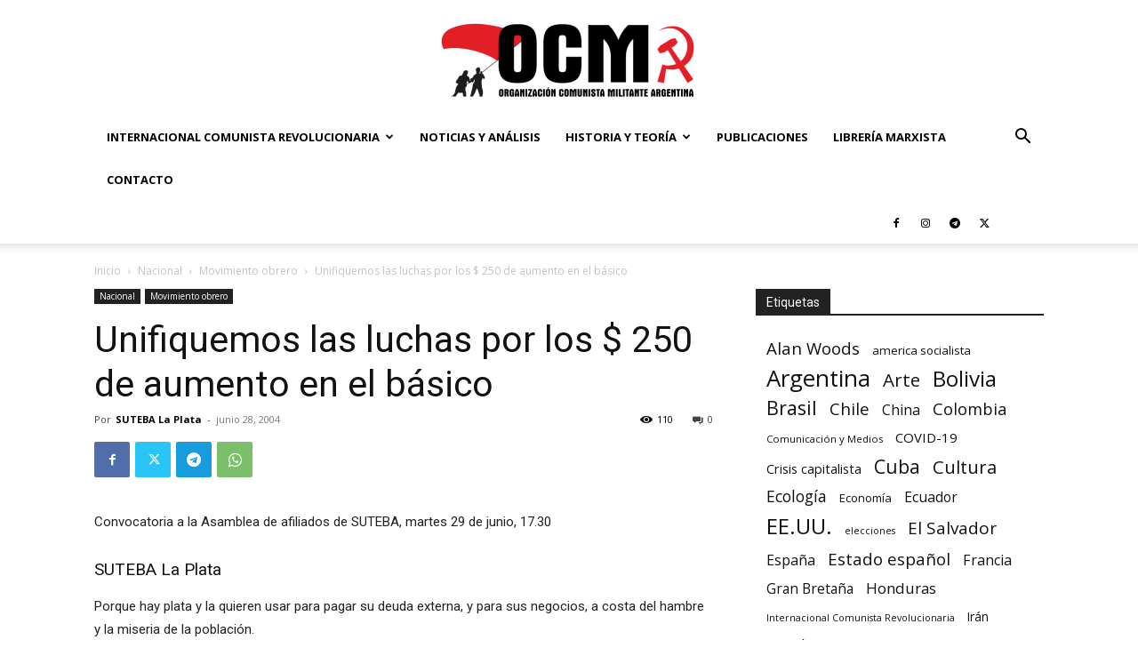

--- FILE ---
content_type: text/html; charset=UTF-8
request_url: https://argentinamilitante.org/unifiquemos-las-luchas-por-los-250-de-aumento-en-el-bsico/
body_size: 35525
content:
<!doctype html >
<!--[if IE 8]>    <html class="ie8" lang="en"> <![endif]-->
<!--[if IE 9]>    <html class="ie9" lang="en"> <![endif]-->
<!--[if gt IE 8]><!--> <html lang="es-AR"> <!--<![endif]-->
<head>
    <title>Unifiquemos las luchas por los $ 250 de aumento en el básico - Organización Comunista Militante</title>
    <meta charset="UTF-8" />
    <meta name="viewport" content="width=device-width, initial-scale=1.0">
    <link rel="pingback" href="https://argentinamilitante.org/xmlrpc.php" />
    <meta name='robots' content='index, follow, max-image-preview:large, max-snippet:-1, max-video-preview:-1' />
<link rel="icon" type="image/png" href="https://argentinamilitante.org/wp-content/uploads/2018/11/favicon.png">
	<!-- This site is optimized with the Yoast SEO plugin v26.8 - https://yoast.com/product/yoast-seo-wordpress/ -->
	<link rel="canonical" href="https://argentinamilitante.org/unifiquemos-las-luchas-por-los-250-de-aumento-en-el-bsico/" />
	<meta property="og:locale" content="es_ES" />
	<meta property="og:type" content="article" />
	<meta property="og:title" content="Unifiquemos las luchas por los $ 250 de aumento en el básico - Organización Comunista Militante" />
	<meta property="og:description" content="Convocatoria a la Asamblea de afiliados de SUTEBA, martes 29 de junio, 17.30 SUTEBA La Plata Porque hay plata y la quieren usar para pagar su deuda externa, y para sus negocios, a costa del hambre y la miseria de la población.Porque les interesan más los capitales antes que la alimentación, la salud y la [&hellip;]" />
	<meta property="og:url" content="https://argentinamilitante.org/unifiquemos-las-luchas-por-los-250-de-aumento-en-el-bsico/" />
	<meta property="og:site_name" content="Organización Comunista Militante" />
	<meta property="article:publisher" content="https://www.facebook.com/corrientesocialistaelmilitante/" />
	<meta property="article:published_time" content="2004-06-28T00:00:00+00:00" />
	<meta property="og:image" content="https://argentinamilitante.org/wp-content/uploads/2018/11/logo-500.png" />
	<meta property="og:image:width" content="500" />
	<meta property="og:image:height" content="506" />
	<meta property="og:image:type" content="image/png" />
	<meta name="author" content="Organización Comunista Militante" />
	<meta name="twitter:card" content="summary_large_image" />
	<meta name="twitter:creator" content="@Militante_Arg" />
	<meta name="twitter:site" content="@Militante_Arg" />
	<meta name="twitter:label1" content="Escrito por" />
	<meta name="twitter:data1" content="SUTEBA La Plata" />
	<meta name="twitter:label2" content="Tiempo de lectura" />
	<meta name="twitter:data2" content="1 minuto" />
	<script type="application/ld+json" class="yoast-schema-graph">{"@context":"https://schema.org","@graph":[{"@type":"Article","@id":"https://argentinamilitante.org/unifiquemos-las-luchas-por-los-250-de-aumento-en-el-bsico/#article","isPartOf":{"@id":"https://argentinamilitante.org/unifiquemos-las-luchas-por-los-250-de-aumento-en-el-bsico/"},"author":{"name":"Organización Comunista Militante","@id":"https://argentinamilitante.org/#/schema/person/c4031e55e1de849976779d29b89ebf33"},"headline":"Unifiquemos las luchas por los $ 250 de aumento en el básico","datePublished":"2004-06-28T00:00:00+00:00","mainEntityOfPage":{"@id":"https://argentinamilitante.org/unifiquemos-las-luchas-por-los-250-de-aumento-en-el-bsico/"},"wordCount":171,"commentCount":0,"publisher":{"@id":"https://argentinamilitante.org/#organization"},"articleSection":["Movimiento obrero"],"inLanguage":"es-AR","potentialAction":[{"@type":"CommentAction","name":"Comment","target":["https://argentinamilitante.org/unifiquemos-las-luchas-por-los-250-de-aumento-en-el-bsico/#respond"]}]},{"@type":"WebPage","@id":"https://argentinamilitante.org/unifiquemos-las-luchas-por-los-250-de-aumento-en-el-bsico/","url":"https://argentinamilitante.org/unifiquemos-las-luchas-por-los-250-de-aumento-en-el-bsico/","name":"Unifiquemos las luchas por los $ 250 de aumento en el básico - Organización Comunista Militante","isPartOf":{"@id":"https://argentinamilitante.org/#website"},"datePublished":"2004-06-28T00:00:00+00:00","breadcrumb":{"@id":"https://argentinamilitante.org/unifiquemos-las-luchas-por-los-250-de-aumento-en-el-bsico/#breadcrumb"},"inLanguage":"es-AR","potentialAction":[{"@type":"ReadAction","target":["https://argentinamilitante.org/unifiquemos-las-luchas-por-los-250-de-aumento-en-el-bsico/"]}]},{"@type":"BreadcrumbList","@id":"https://argentinamilitante.org/unifiquemos-las-luchas-por-los-250-de-aumento-en-el-bsico/#breadcrumb","itemListElement":[{"@type":"ListItem","position":1,"name":"Portada","item":"https://argentinamilitante.org/"},{"@type":"ListItem","position":2,"name":"Unifiquemos las luchas por los $ 250 de aumento en el básico"}]},{"@type":"WebSite","@id":"https://argentinamilitante.org/#website","url":"https://argentinamilitante.org/","name":"Corriente Socialista Militante","description":"ARGENTINA","publisher":{"@id":"https://argentinamilitante.org/#organization"},"potentialAction":[{"@type":"SearchAction","target":{"@type":"EntryPoint","urlTemplate":"https://argentinamilitante.org/?s={search_term_string}"},"query-input":{"@type":"PropertyValueSpecification","valueRequired":true,"valueName":"search_term_string"}}],"inLanguage":"es-AR"},{"@type":"Organization","@id":"https://argentinamilitante.org/#organization","name":"Corriente Socialista Militante Argentina","url":"https://argentinamilitante.org/","logo":{"@type":"ImageObject","inLanguage":"es-AR","@id":"https://argentinamilitante.org/#/schema/logo/image/","url":"https://argentinamilitante.org/wp-content/uploads/2018/11/logo-500.png","contentUrl":"https://argentinamilitante.org/wp-content/uploads/2018/11/logo-500.png","width":500,"height":506,"caption":"Corriente Socialista Militante Argentina"},"image":{"@id":"https://argentinamilitante.org/#/schema/logo/image/"},"sameAs":["https://www.facebook.com/corrientesocialistaelmilitante/","https://x.com/Militante_Arg","https://www.instagram.com/corriente_socialista_militante/","https://www.youtube.com/channel/UCtO2zDQt-AhF6SwYbXDdFKA"]},{"@type":"Person","@id":"https://argentinamilitante.org/#/schema/person/c4031e55e1de849976779d29b89ebf33","name":"Organización Comunista Militante","image":{"@type":"ImageObject","inLanguage":"es-AR","@id":"https://argentinamilitante.org/#/schema/person/image/","url":"https://secure.gravatar.com/avatar/3a27ce081edf481292ca7d527db1668c10d0a1c9ba1295f79c42635d8dda1b64?s=96&d=mm&r=g","contentUrl":"https://secure.gravatar.com/avatar/3a27ce081edf481292ca7d527db1668c10d0a1c9ba1295f79c42635d8dda1b64?s=96&d=mm&r=g","caption":"Organización Comunista Militante"},"sameAs":["https://argentinamilitante.org/"],"url":""}]}</script>
	<!-- / Yoast SEO plugin. -->


<link rel='dns-prefetch' href='//www.googletagmanager.com' />
<link rel='dns-prefetch' href='//fonts.googleapis.com' />
<link rel="alternate" type="application/rss+xml" title="Organización Comunista Militante &raquo; Feed" href="https://argentinamilitante.org/feed/" />
<link rel="alternate" type="application/rss+xml" title="Organización Comunista Militante &raquo; RSS de los comentarios" href="https://argentinamilitante.org/comments/feed/" />
<link rel="alternate" title="oEmbed (JSON)" type="application/json+oembed" href="https://argentinamilitante.org/wp-json/oembed/1.0/embed?url=https%3A%2F%2Fargentinamilitante.org%2Funifiquemos-las-luchas-por-los-250-de-aumento-en-el-bsico%2F" />
<link rel="alternate" title="oEmbed (XML)" type="text/xml+oembed" href="https://argentinamilitante.org/wp-json/oembed/1.0/embed?url=https%3A%2F%2Fargentinamilitante.org%2Funifiquemos-las-luchas-por-los-250-de-aumento-en-el-bsico%2F&#038;format=xml" />
<style id='wp-img-auto-sizes-contain-inline-css' type='text/css'>
img:is([sizes=auto i],[sizes^="auto," i]){contain-intrinsic-size:3000px 1500px}
/*# sourceURL=wp-img-auto-sizes-contain-inline-css */
</style>
<link rel='stylesheet' id='acy_front_messages_css-css' href='https://argentinamilitante.org/wp-content/plugins/acymailing/media/css/front/messages.min.css?v=1769113540&#038;ver=6.9' type='text/css' media='all' />

<style id='wp-emoji-styles-inline-css' type='text/css'>

	img.wp-smiley, img.emoji {
		display: inline !important;
		border: none !important;
		box-shadow: none !important;
		height: 1em !important;
		width: 1em !important;
		margin: 0 0.07em !important;
		vertical-align: -0.1em !important;
		background: none !important;
		padding: 0 !important;
	}
/*# sourceURL=wp-emoji-styles-inline-css */
</style>
<link rel='stylesheet' id='wp-block-library-css' href='https://argentinamilitante.org/wp-includes/css/dist/block-library/style.min.css?ver=6.9' type='text/css' media='all' />
<style id='global-styles-inline-css' type='text/css'>
:root{--wp--preset--aspect-ratio--square: 1;--wp--preset--aspect-ratio--4-3: 4/3;--wp--preset--aspect-ratio--3-4: 3/4;--wp--preset--aspect-ratio--3-2: 3/2;--wp--preset--aspect-ratio--2-3: 2/3;--wp--preset--aspect-ratio--16-9: 16/9;--wp--preset--aspect-ratio--9-16: 9/16;--wp--preset--color--black: #000000;--wp--preset--color--cyan-bluish-gray: #abb8c3;--wp--preset--color--white: #ffffff;--wp--preset--color--pale-pink: #f78da7;--wp--preset--color--vivid-red: #cf2e2e;--wp--preset--color--luminous-vivid-orange: #ff6900;--wp--preset--color--luminous-vivid-amber: #fcb900;--wp--preset--color--light-green-cyan: #7bdcb5;--wp--preset--color--vivid-green-cyan: #00d084;--wp--preset--color--pale-cyan-blue: #8ed1fc;--wp--preset--color--vivid-cyan-blue: #0693e3;--wp--preset--color--vivid-purple: #9b51e0;--wp--preset--gradient--vivid-cyan-blue-to-vivid-purple: linear-gradient(135deg,rgb(6,147,227) 0%,rgb(155,81,224) 100%);--wp--preset--gradient--light-green-cyan-to-vivid-green-cyan: linear-gradient(135deg,rgb(122,220,180) 0%,rgb(0,208,130) 100%);--wp--preset--gradient--luminous-vivid-amber-to-luminous-vivid-orange: linear-gradient(135deg,rgb(252,185,0) 0%,rgb(255,105,0) 100%);--wp--preset--gradient--luminous-vivid-orange-to-vivid-red: linear-gradient(135deg,rgb(255,105,0) 0%,rgb(207,46,46) 100%);--wp--preset--gradient--very-light-gray-to-cyan-bluish-gray: linear-gradient(135deg,rgb(238,238,238) 0%,rgb(169,184,195) 100%);--wp--preset--gradient--cool-to-warm-spectrum: linear-gradient(135deg,rgb(74,234,220) 0%,rgb(151,120,209) 20%,rgb(207,42,186) 40%,rgb(238,44,130) 60%,rgb(251,105,98) 80%,rgb(254,248,76) 100%);--wp--preset--gradient--blush-light-purple: linear-gradient(135deg,rgb(255,206,236) 0%,rgb(152,150,240) 100%);--wp--preset--gradient--blush-bordeaux: linear-gradient(135deg,rgb(254,205,165) 0%,rgb(254,45,45) 50%,rgb(107,0,62) 100%);--wp--preset--gradient--luminous-dusk: linear-gradient(135deg,rgb(255,203,112) 0%,rgb(199,81,192) 50%,rgb(65,88,208) 100%);--wp--preset--gradient--pale-ocean: linear-gradient(135deg,rgb(255,245,203) 0%,rgb(182,227,212) 50%,rgb(51,167,181) 100%);--wp--preset--gradient--electric-grass: linear-gradient(135deg,rgb(202,248,128) 0%,rgb(113,206,126) 100%);--wp--preset--gradient--midnight: linear-gradient(135deg,rgb(2,3,129) 0%,rgb(40,116,252) 100%);--wp--preset--font-size--small: 11px;--wp--preset--font-size--medium: 20px;--wp--preset--font-size--large: 32px;--wp--preset--font-size--x-large: 42px;--wp--preset--font-size--regular: 15px;--wp--preset--font-size--larger: 50px;--wp--preset--spacing--20: 0.44rem;--wp--preset--spacing--30: 0.67rem;--wp--preset--spacing--40: 1rem;--wp--preset--spacing--50: 1.5rem;--wp--preset--spacing--60: 2.25rem;--wp--preset--spacing--70: 3.38rem;--wp--preset--spacing--80: 5.06rem;--wp--preset--shadow--natural: 6px 6px 9px rgba(0, 0, 0, 0.2);--wp--preset--shadow--deep: 12px 12px 50px rgba(0, 0, 0, 0.4);--wp--preset--shadow--sharp: 6px 6px 0px rgba(0, 0, 0, 0.2);--wp--preset--shadow--outlined: 6px 6px 0px -3px rgb(255, 255, 255), 6px 6px rgb(0, 0, 0);--wp--preset--shadow--crisp: 6px 6px 0px rgb(0, 0, 0);}:where(.is-layout-flex){gap: 0.5em;}:where(.is-layout-grid){gap: 0.5em;}body .is-layout-flex{display: flex;}.is-layout-flex{flex-wrap: wrap;align-items: center;}.is-layout-flex > :is(*, div){margin: 0;}body .is-layout-grid{display: grid;}.is-layout-grid > :is(*, div){margin: 0;}:where(.wp-block-columns.is-layout-flex){gap: 2em;}:where(.wp-block-columns.is-layout-grid){gap: 2em;}:where(.wp-block-post-template.is-layout-flex){gap: 1.25em;}:where(.wp-block-post-template.is-layout-grid){gap: 1.25em;}.has-black-color{color: var(--wp--preset--color--black) !important;}.has-cyan-bluish-gray-color{color: var(--wp--preset--color--cyan-bluish-gray) !important;}.has-white-color{color: var(--wp--preset--color--white) !important;}.has-pale-pink-color{color: var(--wp--preset--color--pale-pink) !important;}.has-vivid-red-color{color: var(--wp--preset--color--vivid-red) !important;}.has-luminous-vivid-orange-color{color: var(--wp--preset--color--luminous-vivid-orange) !important;}.has-luminous-vivid-amber-color{color: var(--wp--preset--color--luminous-vivid-amber) !important;}.has-light-green-cyan-color{color: var(--wp--preset--color--light-green-cyan) !important;}.has-vivid-green-cyan-color{color: var(--wp--preset--color--vivid-green-cyan) !important;}.has-pale-cyan-blue-color{color: var(--wp--preset--color--pale-cyan-blue) !important;}.has-vivid-cyan-blue-color{color: var(--wp--preset--color--vivid-cyan-blue) !important;}.has-vivid-purple-color{color: var(--wp--preset--color--vivid-purple) !important;}.has-black-background-color{background-color: var(--wp--preset--color--black) !important;}.has-cyan-bluish-gray-background-color{background-color: var(--wp--preset--color--cyan-bluish-gray) !important;}.has-white-background-color{background-color: var(--wp--preset--color--white) !important;}.has-pale-pink-background-color{background-color: var(--wp--preset--color--pale-pink) !important;}.has-vivid-red-background-color{background-color: var(--wp--preset--color--vivid-red) !important;}.has-luminous-vivid-orange-background-color{background-color: var(--wp--preset--color--luminous-vivid-orange) !important;}.has-luminous-vivid-amber-background-color{background-color: var(--wp--preset--color--luminous-vivid-amber) !important;}.has-light-green-cyan-background-color{background-color: var(--wp--preset--color--light-green-cyan) !important;}.has-vivid-green-cyan-background-color{background-color: var(--wp--preset--color--vivid-green-cyan) !important;}.has-pale-cyan-blue-background-color{background-color: var(--wp--preset--color--pale-cyan-blue) !important;}.has-vivid-cyan-blue-background-color{background-color: var(--wp--preset--color--vivid-cyan-blue) !important;}.has-vivid-purple-background-color{background-color: var(--wp--preset--color--vivid-purple) !important;}.has-black-border-color{border-color: var(--wp--preset--color--black) !important;}.has-cyan-bluish-gray-border-color{border-color: var(--wp--preset--color--cyan-bluish-gray) !important;}.has-white-border-color{border-color: var(--wp--preset--color--white) !important;}.has-pale-pink-border-color{border-color: var(--wp--preset--color--pale-pink) !important;}.has-vivid-red-border-color{border-color: var(--wp--preset--color--vivid-red) !important;}.has-luminous-vivid-orange-border-color{border-color: var(--wp--preset--color--luminous-vivid-orange) !important;}.has-luminous-vivid-amber-border-color{border-color: var(--wp--preset--color--luminous-vivid-amber) !important;}.has-light-green-cyan-border-color{border-color: var(--wp--preset--color--light-green-cyan) !important;}.has-vivid-green-cyan-border-color{border-color: var(--wp--preset--color--vivid-green-cyan) !important;}.has-pale-cyan-blue-border-color{border-color: var(--wp--preset--color--pale-cyan-blue) !important;}.has-vivid-cyan-blue-border-color{border-color: var(--wp--preset--color--vivid-cyan-blue) !important;}.has-vivid-purple-border-color{border-color: var(--wp--preset--color--vivid-purple) !important;}.has-vivid-cyan-blue-to-vivid-purple-gradient-background{background: var(--wp--preset--gradient--vivid-cyan-blue-to-vivid-purple) !important;}.has-light-green-cyan-to-vivid-green-cyan-gradient-background{background: var(--wp--preset--gradient--light-green-cyan-to-vivid-green-cyan) !important;}.has-luminous-vivid-amber-to-luminous-vivid-orange-gradient-background{background: var(--wp--preset--gradient--luminous-vivid-amber-to-luminous-vivid-orange) !important;}.has-luminous-vivid-orange-to-vivid-red-gradient-background{background: var(--wp--preset--gradient--luminous-vivid-orange-to-vivid-red) !important;}.has-very-light-gray-to-cyan-bluish-gray-gradient-background{background: var(--wp--preset--gradient--very-light-gray-to-cyan-bluish-gray) !important;}.has-cool-to-warm-spectrum-gradient-background{background: var(--wp--preset--gradient--cool-to-warm-spectrum) !important;}.has-blush-light-purple-gradient-background{background: var(--wp--preset--gradient--blush-light-purple) !important;}.has-blush-bordeaux-gradient-background{background: var(--wp--preset--gradient--blush-bordeaux) !important;}.has-luminous-dusk-gradient-background{background: var(--wp--preset--gradient--luminous-dusk) !important;}.has-pale-ocean-gradient-background{background: var(--wp--preset--gradient--pale-ocean) !important;}.has-electric-grass-gradient-background{background: var(--wp--preset--gradient--electric-grass) !important;}.has-midnight-gradient-background{background: var(--wp--preset--gradient--midnight) !important;}.has-small-font-size{font-size: var(--wp--preset--font-size--small) !important;}.has-medium-font-size{font-size: var(--wp--preset--font-size--medium) !important;}.has-large-font-size{font-size: var(--wp--preset--font-size--large) !important;}.has-x-large-font-size{font-size: var(--wp--preset--font-size--x-large) !important;}
/*# sourceURL=global-styles-inline-css */
</style>

<style id='classic-theme-styles-inline-css' type='text/css'>
/*! This file is auto-generated */
.wp-block-button__link{color:#fff;background-color:#32373c;border-radius:9999px;box-shadow:none;text-decoration:none;padding:calc(.667em + 2px) calc(1.333em + 2px);font-size:1.125em}.wp-block-file__button{background:#32373c;color:#fff;text-decoration:none}
/*# sourceURL=/wp-includes/css/classic-themes.min.css */
</style>
<link rel='stylesheet' id='contact-form-7-css' href='https://argentinamilitante.org/wp-content/plugins/contact-form-7/includes/css/styles.css?ver=6.1.4' type='text/css' media='all' />
<link rel='stylesheet' id='woocommerce-layout-css' href='https://argentinamilitante.org/wp-content/plugins/woocommerce/assets/css/woocommerce-layout.css?ver=10.4.3' type='text/css' media='all' />
<style id='woocommerce-layout-inline-css' type='text/css'>

	.infinite-scroll .woocommerce-pagination {
		display: none;
	}
/*# sourceURL=woocommerce-layout-inline-css */
</style>
<link rel='stylesheet' id='woocommerce-smallscreen-css' href='https://argentinamilitante.org/wp-content/plugins/woocommerce/assets/css/woocommerce-smallscreen.css?ver=10.4.3' type='text/css' media='only screen and (max-width: 768px)' />
<link rel='stylesheet' id='woocommerce-general-css' href='https://argentinamilitante.org/wp-content/plugins/woocommerce/assets/css/woocommerce.css?ver=10.4.3' type='text/css' media='all' />
<style id='woocommerce-inline-inline-css' type='text/css'>
.woocommerce form .form-row .required { visibility: visible; }
/*# sourceURL=woocommerce-inline-inline-css */
</style>
<link rel='stylesheet' id='td-plugin-multi-purpose-css' href='https://argentinamilitante.org/wp-content/plugins/td-composer/td-multi-purpose/style.css?ver=def8edc4e13d95bdf49953a9dce2f608' type='text/css' media='all' />
<link rel='stylesheet' id='google-fonts-style-css' href='https://fonts.googleapis.com/css?family=Muli%3A400%7COpen+Sans%3A400%2C600%2C700%7CRoboto%3A400%2C600%2C700%7CMuli%3A800%2C400&#038;display=swap&#038;ver=12.6.8' type='text/css' media='all' />
<link rel='stylesheet' id='td-theme-css' href='https://argentinamilitante.org/wp-content/themes/Newspaper/style.css?ver=12.6.8' type='text/css' media='all' />
<style id='td-theme-inline-css' type='text/css'>@media (max-width:767px){.td-header-desktop-wrap{display:none}}@media (min-width:767px){.td-header-mobile-wrap{display:none}}</style>
<link rel='stylesheet' id='td-theme-woo-css' href='https://argentinamilitante.org/wp-content/themes/Newspaper/style-woocommerce.css?ver=12.6.8' type='text/css' media='all' />
<link rel='stylesheet' id='td-legacy-framework-front-style-css' href='https://argentinamilitante.org/wp-content/plugins/td-composer/legacy/Newspaper/assets/css/td_legacy_main.css?ver=def8edc4e13d95bdf49953a9dce2f608' type='text/css' media='all' />
<link rel='stylesheet' id='td-legacy-framework-woo-style-css' href='https://argentinamilitante.org/wp-content/plugins/td-composer/legacy/Newspaper/assets/css/td_legacy_woocommerce.css?ver=6.9' type='text/css' media='all' />
<link rel='stylesheet' id='td-standard-pack-framework-front-style-css' href='https://argentinamilitante.org/wp-content/plugins/td-standard-pack/Newspaper/assets/css/td_standard_pack_main.css?ver=1b3d5bf2c64738aa07b4643e31257da9' type='text/css' media='all' />
<link rel='stylesheet' id='tdb_style_cloud_templates_front-css' href='https://argentinamilitante.org/wp-content/plugins/td-cloud-library/assets/css/tdb_main.css?ver=b33652f2535d2f3812f59e306e26300d' type='text/css' media='all' />
<script type="text/javascript" id="acy_front_messages_js-js-before">
/* <![CDATA[ */
var ACYM_AJAX_START = "https://argentinamilitante.org/wp-admin/admin-ajax.php";
            var ACYM_AJAX_PARAMS = "?action=acymailing_router&noheader=1&nocache=1769460414";
            var ACYM_AJAX = ACYM_AJAX_START + ACYM_AJAX_PARAMS;
//# sourceURL=acy_front_messages_js-js-before
/* ]]> */
</script>
<script type="text/javascript" src="https://argentinamilitante.org/wp-content/plugins/acymailing/media/js/front/messages.min.js?v=1769113540&amp;ver=6.9" id="acy_front_messages_js-js"></script>
<script type="text/javascript" src="https://argentinamilitante.org/wp-includes/js/jquery/jquery.min.js?ver=3.7.1" id="jquery-core-js"></script>
<script type="text/javascript" src="https://argentinamilitante.org/wp-includes/js/jquery/jquery-migrate.min.js?ver=3.4.1" id="jquery-migrate-js"></script>
<script type="text/javascript" src="https://argentinamilitante.org/wp-content/plugins/woocommerce/assets/js/jquery-blockui/jquery.blockUI.min.js?ver=2.7.0-wc.10.4.3" id="wc-jquery-blockui-js" defer="defer" data-wp-strategy="defer"></script>
<script type="text/javascript" id="wc-add-to-cart-js-extra">
/* <![CDATA[ */
var wc_add_to_cart_params = {"ajax_url":"/wp-admin/admin-ajax.php","wc_ajax_url":"/?wc-ajax=%%endpoint%%","i18n_view_cart":"Ver carrito","cart_url":"https://argentinamilitante.org/carrito/","is_cart":"","cart_redirect_after_add":"no"};
//# sourceURL=wc-add-to-cart-js-extra
/* ]]> */
</script>
<script type="text/javascript" src="https://argentinamilitante.org/wp-content/plugins/woocommerce/assets/js/frontend/add-to-cart.min.js?ver=10.4.3" id="wc-add-to-cart-js" defer="defer" data-wp-strategy="defer"></script>
<script type="text/javascript" src="https://argentinamilitante.org/wp-content/plugins/woocommerce/assets/js/js-cookie/js.cookie.min.js?ver=2.1.4-wc.10.4.3" id="wc-js-cookie-js" defer="defer" data-wp-strategy="defer"></script>
<script type="text/javascript" id="woocommerce-js-extra">
/* <![CDATA[ */
var woocommerce_params = {"ajax_url":"/wp-admin/admin-ajax.php","wc_ajax_url":"/?wc-ajax=%%endpoint%%","i18n_password_show":"Mostrar contrase\u00f1a","i18n_password_hide":"Ocultar contrase\u00f1a"};
//# sourceURL=woocommerce-js-extra
/* ]]> */
</script>
<script type="text/javascript" src="https://argentinamilitante.org/wp-content/plugins/woocommerce/assets/js/frontend/woocommerce.min.js?ver=10.4.3" id="woocommerce-js" defer="defer" data-wp-strategy="defer"></script>

<!-- Google tag (gtag.js) snippet added by Site Kit -->
<!-- Google Analytics snippet added by Site Kit -->
<script type="text/javascript" src="https://www.googletagmanager.com/gtag/js?id=G-SSVW5WEQ7V" id="google_gtagjs-js" async></script>
<script type="text/javascript" id="google_gtagjs-js-after">
/* <![CDATA[ */
window.dataLayer = window.dataLayer || [];function gtag(){dataLayer.push(arguments);}
gtag("set","linker",{"domains":["argentinamilitante.org"]});
gtag("js", new Date());
gtag("set", "developer_id.dZTNiMT", true);
gtag("config", "G-SSVW5WEQ7V");
//# sourceURL=google_gtagjs-js-after
/* ]]> */
</script>
<link rel="https://api.w.org/" href="https://argentinamilitante.org/wp-json/" /><link rel="alternate" title="JSON" type="application/json" href="https://argentinamilitante.org/wp-json/wp/v2/posts/500" /><link rel="EditURI" type="application/rsd+xml" title="RSD" href="https://argentinamilitante.org/xmlrpc.php?rsd" />
<meta name="generator" content="WordPress 6.9" />
<meta name="generator" content="WooCommerce 10.4.3" />
<link rel='shortlink' href='https://argentinamilitante.org/?p=500' />
<meta name="generator" content="Site Kit by Google 1.170.0" />    <script>
        window.tdb_global_vars = {"wpRestUrl":"https:\/\/argentinamilitante.org\/wp-json\/","permalinkStructure":"\/%postname%\/"};
        window.tdb_p_autoload_vars = {"isAjax":false,"isAdminBarShowing":false,"autoloadStatus":"off","origPostEditUrl":null};
    </script>
    
    <style id="tdb-global-colors">:root{--accent-color-1:#E04040;--accent-color-2:#F35858;--base-color-1:#000000;--light-color-1:#EDEDED}</style>

    
	            <style id="tdb-global-fonts">
                
:root{--global-font-1:Big Shoulders Text;--global-font-2:Roboto Slab;--global-font-3:Work Sans;}
            </style>
            	<noscript><style>.woocommerce-product-gallery{ opacity: 1 !important; }</style></noscript>
	
<!-- JS generated by theme -->

<script type="text/javascript" id="td-generated-header-js">
    
    

	    var tdBlocksArray = []; //here we store all the items for the current page

	    // td_block class - each ajax block uses a object of this class for requests
	    function tdBlock() {
		    this.id = '';
		    this.block_type = 1; //block type id (1-234 etc)
		    this.atts = '';
		    this.td_column_number = '';
		    this.td_current_page = 1; //
		    this.post_count = 0; //from wp
		    this.found_posts = 0; //from wp
		    this.max_num_pages = 0; //from wp
		    this.td_filter_value = ''; //current live filter value
		    this.is_ajax_running = false;
		    this.td_user_action = ''; // load more or infinite loader (used by the animation)
		    this.header_color = '';
		    this.ajax_pagination_infinite_stop = ''; //show load more at page x
	    }

        // td_js_generator - mini detector
        ( function () {
            var htmlTag = document.getElementsByTagName("html")[0];

	        if ( navigator.userAgent.indexOf("MSIE 10.0") > -1 ) {
                htmlTag.className += ' ie10';
            }

            if ( !!navigator.userAgent.match(/Trident.*rv\:11\./) ) {
                htmlTag.className += ' ie11';
            }

	        if ( navigator.userAgent.indexOf("Edge") > -1 ) {
                htmlTag.className += ' ieEdge';
            }

            if ( /(iPad|iPhone|iPod)/g.test(navigator.userAgent) ) {
                htmlTag.className += ' td-md-is-ios';
            }

            var user_agent = navigator.userAgent.toLowerCase();
            if ( user_agent.indexOf("android") > -1 ) {
                htmlTag.className += ' td-md-is-android';
            }

            if ( -1 !== navigator.userAgent.indexOf('Mac OS X')  ) {
                htmlTag.className += ' td-md-is-os-x';
            }

            if ( /chrom(e|ium)/.test(navigator.userAgent.toLowerCase()) ) {
               htmlTag.className += ' td-md-is-chrome';
            }

            if ( -1 !== navigator.userAgent.indexOf('Firefox') ) {
                htmlTag.className += ' td-md-is-firefox';
            }

            if ( -1 !== navigator.userAgent.indexOf('Safari') && -1 === navigator.userAgent.indexOf('Chrome') ) {
                htmlTag.className += ' td-md-is-safari';
            }

            if( -1 !== navigator.userAgent.indexOf('IEMobile') ){
                htmlTag.className += ' td-md-is-iemobile';
            }

        })();

        var tdLocalCache = {};

        ( function () {
            "use strict";

            tdLocalCache = {
                data: {},
                remove: function (resource_id) {
                    delete tdLocalCache.data[resource_id];
                },
                exist: function (resource_id) {
                    return tdLocalCache.data.hasOwnProperty(resource_id) && tdLocalCache.data[resource_id] !== null;
                },
                get: function (resource_id) {
                    return tdLocalCache.data[resource_id];
                },
                set: function (resource_id, cachedData) {
                    tdLocalCache.remove(resource_id);
                    tdLocalCache.data[resource_id] = cachedData;
                }
            };
        })();

    
    
var td_viewport_interval_list=[{"limitBottom":767,"sidebarWidth":228},{"limitBottom":1018,"sidebarWidth":300},{"limitBottom":1140,"sidebarWidth":324}];
var td_animation_stack_effect="type0";
var tds_animation_stack=true;
var td_animation_stack_specific_selectors=".entry-thumb, img, .td-lazy-img";
var td_animation_stack_general_selectors=".td-animation-stack img, .td-animation-stack .entry-thumb, .post img, .td-animation-stack .td-lazy-img";
var tdc_is_installed="yes";
var td_ajax_url="https:\/\/argentinamilitante.org\/wp-admin\/admin-ajax.php?td_theme_name=Newspaper&v=12.6.8";
var td_get_template_directory_uri="https:\/\/argentinamilitante.org\/wp-content\/plugins\/td-composer\/legacy\/common";
var tds_snap_menu="";
var tds_logo_on_sticky="";
var tds_header_style="9";
var td_please_wait="Por favor espera...";
var td_email_user_pass_incorrect="Usuario o contrase\u00f1a incorrecta!";
var td_email_user_incorrect="Correo electr\u00f3nico o nombre de usuario incorrecto!";
var td_email_incorrect="Email incorrecto!";
var td_user_incorrect="Username incorrect!";
var td_email_user_empty="Email or username empty!";
var td_pass_empty="Pass empty!";
var td_pass_pattern_incorrect="Invalid Pass Pattern!";
var td_retype_pass_incorrect="Retyped Pass incorrect!";
var tds_more_articles_on_post_enable="show";
var tds_more_articles_on_post_time_to_wait="";
var tds_more_articles_on_post_pages_distance_from_top=0;
var tds_captcha="";
var tds_theme_color_site_wide="#e31023";
var tds_smart_sidebar="";
var tdThemeName="Newspaper";
var tdThemeNameWl="Newspaper";
var td_magnific_popup_translation_tPrev="Anterior (tecla de flecha izquierda)";
var td_magnific_popup_translation_tNext="Siguiente (tecla de flecha derecha)";
var td_magnific_popup_translation_tCounter="%curr% de %total%";
var td_magnific_popup_translation_ajax_tError="El contenido de %url% no pudo cargarse.";
var td_magnific_popup_translation_image_tError="La imagen #%curr% no pudo cargarse.";
var tdBlockNonce="c5fdd6f2e1";
var tdMobileMenu="enabled";
var tdMobileSearch="enabled";
var tdDateNamesI18n={"month_names":["enero","febrero","marzo","abril","mayo","junio","julio","agosto","septiembre","octubre","noviembre","diciembre"],"month_names_short":["Ene","Feb","Mar","Abr","May","Jun","Jul","Ago","Sep","Oct","Nov","Dic"],"day_names":["domingo","lunes","martes","mi\u00e9rcoles","jueves","viernes","s\u00e1bado"],"day_names_short":["dom","lun","mar","mi\u00e9","jue","vie","s\u00e1b"]};
var tdb_modal_confirm="Save";
var tdb_modal_cancel="Cancel";
var tdb_modal_confirm_alt="Yes";
var tdb_modal_cancel_alt="No";
var td_deploy_mode="deploy";
var td_ad_background_click_link="";
var td_ad_background_click_target="";
</script>


<!-- Header style compiled by theme -->

<style>.td_module_wrap .td-image-wrap:before{content:'';position:absolute;top:0;left:0;width:100%;height:100%;background-image:url(https://argentinamilitante.org/wp-content/uploads/2018/11/logo-500.png);background-repeat:no-repeat;background-size:cover;background-position:center;z-index:-1}ul.sf-menu>.menu-item>a{font-size:13px}:root{--td_theme_color:#e31023;--td_slider_text:rgba(227,16,35,0.7)}.td-header-style-12 .td-header-menu-wrap-full,.td-header-style-12 .td-affix,.td-grid-style-1.td-hover-1 .td-big-grid-post:hover .td-post-category,.td-grid-style-5.td-hover-1 .td-big-grid-post:hover .td-post-category,.td_category_template_3 .td-current-sub-category,.td_category_template_8 .td-category-header .td-category a.td-current-sub-category,.td_category_template_4 .td-category-siblings .td-category a:hover,.td_block_big_grid_9.td-grid-style-1 .td-post-category,.td_block_big_grid_9.td-grid-style-5 .td-post-category,.td-grid-style-6.td-hover-1 .td-module-thumb:after,.tdm-menu-active-style5 .td-header-menu-wrap .sf-menu>.current-menu-item>a,.tdm-menu-active-style5 .td-header-menu-wrap .sf-menu>.current-menu-ancestor>a,.tdm-menu-active-style5 .td-header-menu-wrap .sf-menu>.current-category-ancestor>a,.tdm-menu-active-style5 .td-header-menu-wrap .sf-menu>li>a:hover,.tdm-menu-active-style5 .td-header-menu-wrap .sf-menu>.sfHover>a{background-color:#e31023}.td_mega_menu_sub_cats .cur-sub-cat,.td-mega-span h3 a:hover,.td_mod_mega_menu:hover .entry-title a,.header-search-wrap .result-msg a:hover,.td-header-top-menu .td-drop-down-search .td_module_wrap:hover .entry-title a,.td-header-top-menu .td-icon-search:hover,.td-header-wrap .result-msg a:hover,.top-header-menu li a:hover,.top-header-menu .current-menu-item>a,.top-header-menu .current-menu-ancestor>a,.top-header-menu .current-category-ancestor>a,.td-social-icon-wrap>a:hover,.td-header-sp-top-widget .td-social-icon-wrap a:hover,.td_mod_related_posts:hover h3>a,.td-post-template-11 .td-related-title .td-related-left:hover,.td-post-template-11 .td-related-title .td-related-right:hover,.td-post-template-11 .td-related-title .td-cur-simple-item,.td-post-template-11 .td_block_related_posts .td-next-prev-wrap a:hover,.td-category-header .td-pulldown-category-filter-link:hover,.td-category-siblings .td-subcat-dropdown a:hover,.td-category-siblings .td-subcat-dropdown a.td-current-sub-category,.footer-text-wrap .footer-email-wrap a,.footer-social-wrap a:hover,.td_module_17 .td-read-more a:hover,.td_module_18 .td-read-more a:hover,.td_module_19 .td-post-author-name a:hover,.td-pulldown-syle-2 .td-subcat-dropdown:hover .td-subcat-more span,.td-pulldown-syle-2 .td-subcat-dropdown:hover .td-subcat-more i,.td-pulldown-syle-3 .td-subcat-dropdown:hover .td-subcat-more span,.td-pulldown-syle-3 .td-subcat-dropdown:hover .td-subcat-more i,.tdm-menu-active-style3 .tdm-header.td-header-wrap .sf-menu>.current-category-ancestor>a,.tdm-menu-active-style3 .tdm-header.td-header-wrap .sf-menu>.current-menu-ancestor>a,.tdm-menu-active-style3 .tdm-header.td-header-wrap .sf-menu>.current-menu-item>a,.tdm-menu-active-style3 .tdm-header.td-header-wrap .sf-menu>.sfHover>a,.tdm-menu-active-style3 .tdm-header.td-header-wrap .sf-menu>li>a:hover{color:#e31023}.td-mega-menu-page .wpb_content_element ul li a:hover,.td-theme-wrap .td-aj-search-results .td_module_wrap:hover .entry-title a,.td-theme-wrap .header-search-wrap .result-msg a:hover{color:#e31023!important}.td_category_template_8 .td-category-header .td-category a.td-current-sub-category,.td_category_template_4 .td-category-siblings .td-category a:hover,.tdm-menu-active-style4 .tdm-header .sf-menu>.current-menu-item>a,.tdm-menu-active-style4 .tdm-header .sf-menu>.current-menu-ancestor>a,.tdm-menu-active-style4 .tdm-header .sf-menu>.current-category-ancestor>a,.tdm-menu-active-style4 .tdm-header .sf-menu>li>a:hover,.tdm-menu-active-style4 .tdm-header .sf-menu>.sfHover>a{border-color:#e31023}ul.sf-menu>.td-menu-item>a,.td-theme-wrap .td-header-menu-social{font-size:13px}.td-header-bg:before{background-size:contain}.td-header-bg:before{background-position:center top}.td_module_wrap .td-image-wrap:before{content:'';position:absolute;top:0;left:0;width:100%;height:100%;background-image:url(https://argentinamilitante.org/wp-content/uploads/2018/11/logo-500.png);background-repeat:no-repeat;background-size:cover;background-position:center;z-index:-1}ul.sf-menu>.menu-item>a{font-size:13px}:root{--td_theme_color:#e31023;--td_slider_text:rgba(227,16,35,0.7)}.td-header-style-12 .td-header-menu-wrap-full,.td-header-style-12 .td-affix,.td-grid-style-1.td-hover-1 .td-big-grid-post:hover .td-post-category,.td-grid-style-5.td-hover-1 .td-big-grid-post:hover .td-post-category,.td_category_template_3 .td-current-sub-category,.td_category_template_8 .td-category-header .td-category a.td-current-sub-category,.td_category_template_4 .td-category-siblings .td-category a:hover,.td_block_big_grid_9.td-grid-style-1 .td-post-category,.td_block_big_grid_9.td-grid-style-5 .td-post-category,.td-grid-style-6.td-hover-1 .td-module-thumb:after,.tdm-menu-active-style5 .td-header-menu-wrap .sf-menu>.current-menu-item>a,.tdm-menu-active-style5 .td-header-menu-wrap .sf-menu>.current-menu-ancestor>a,.tdm-menu-active-style5 .td-header-menu-wrap .sf-menu>.current-category-ancestor>a,.tdm-menu-active-style5 .td-header-menu-wrap .sf-menu>li>a:hover,.tdm-menu-active-style5 .td-header-menu-wrap .sf-menu>.sfHover>a{background-color:#e31023}.td_mega_menu_sub_cats .cur-sub-cat,.td-mega-span h3 a:hover,.td_mod_mega_menu:hover .entry-title a,.header-search-wrap .result-msg a:hover,.td-header-top-menu .td-drop-down-search .td_module_wrap:hover .entry-title a,.td-header-top-menu .td-icon-search:hover,.td-header-wrap .result-msg a:hover,.top-header-menu li a:hover,.top-header-menu .current-menu-item>a,.top-header-menu .current-menu-ancestor>a,.top-header-menu .current-category-ancestor>a,.td-social-icon-wrap>a:hover,.td-header-sp-top-widget .td-social-icon-wrap a:hover,.td_mod_related_posts:hover h3>a,.td-post-template-11 .td-related-title .td-related-left:hover,.td-post-template-11 .td-related-title .td-related-right:hover,.td-post-template-11 .td-related-title .td-cur-simple-item,.td-post-template-11 .td_block_related_posts .td-next-prev-wrap a:hover,.td-category-header .td-pulldown-category-filter-link:hover,.td-category-siblings .td-subcat-dropdown a:hover,.td-category-siblings .td-subcat-dropdown a.td-current-sub-category,.footer-text-wrap .footer-email-wrap a,.footer-social-wrap a:hover,.td_module_17 .td-read-more a:hover,.td_module_18 .td-read-more a:hover,.td_module_19 .td-post-author-name a:hover,.td-pulldown-syle-2 .td-subcat-dropdown:hover .td-subcat-more span,.td-pulldown-syle-2 .td-subcat-dropdown:hover .td-subcat-more i,.td-pulldown-syle-3 .td-subcat-dropdown:hover .td-subcat-more span,.td-pulldown-syle-3 .td-subcat-dropdown:hover .td-subcat-more i,.tdm-menu-active-style3 .tdm-header.td-header-wrap .sf-menu>.current-category-ancestor>a,.tdm-menu-active-style3 .tdm-header.td-header-wrap .sf-menu>.current-menu-ancestor>a,.tdm-menu-active-style3 .tdm-header.td-header-wrap .sf-menu>.current-menu-item>a,.tdm-menu-active-style3 .tdm-header.td-header-wrap .sf-menu>.sfHover>a,.tdm-menu-active-style3 .tdm-header.td-header-wrap .sf-menu>li>a:hover{color:#e31023}.td-mega-menu-page .wpb_content_element ul li a:hover,.td-theme-wrap .td-aj-search-results .td_module_wrap:hover .entry-title a,.td-theme-wrap .header-search-wrap .result-msg a:hover{color:#e31023!important}.td_category_template_8 .td-category-header .td-category a.td-current-sub-category,.td_category_template_4 .td-category-siblings .td-category a:hover,.tdm-menu-active-style4 .tdm-header .sf-menu>.current-menu-item>a,.tdm-menu-active-style4 .tdm-header .sf-menu>.current-menu-ancestor>a,.tdm-menu-active-style4 .tdm-header .sf-menu>.current-category-ancestor>a,.tdm-menu-active-style4 .tdm-header .sf-menu>li>a:hover,.tdm-menu-active-style4 .tdm-header .sf-menu>.sfHover>a{border-color:#e31023}ul.sf-menu>.td-menu-item>a,.td-theme-wrap .td-header-menu-social{font-size:13px}.td-header-bg:before{background-size:contain}.td-header-bg:before{background-position:center top}</style>




<script type="application/ld+json">
    {
        "@context": "https://schema.org",
        "@type": "BreadcrumbList",
        "itemListElement": [
            {
                "@type": "ListItem",
                "position": 1,
                "item": {
                    "@type": "WebSite",
                    "@id": "https://argentinamilitante.org/",
                    "name": "Inicio"
                }
            },
            {
                "@type": "ListItem",
                "position": 2,
                    "item": {
                    "@type": "WebPage",
                    "@id": "https://argentinamilitante.org/category/noticias-y-analisis/nacional/",
                    "name": "Nacional"
                }
            }
            ,{
                "@type": "ListItem",
                "position": 3,
                    "item": {
                    "@type": "WebPage",
                    "@id": "https://argentinamilitante.org/category/noticias-y-analisis/nacional/movimiento-obrero/",
                    "name": "Movimiento obrero"                                
                }
            }
            ,{
                "@type": "ListItem",
                "position": 4,
                    "item": {
                    "@type": "WebPage",
                    "@id": "https://argentinamilitante.org/unifiquemos-las-luchas-por-los-250-de-aumento-en-el-bsico/",
                    "name": "Unifiquemos las luchas por los $ 250 de aumento en el básico"                                
                }
            }    
        ]
    }
</script>
<link rel="icon" href="https://argentinamilitante.org/wp-content/uploads/2018/11/cropped-logo-500-32x32.png" sizes="32x32" />
<link rel="icon" href="https://argentinamilitante.org/wp-content/uploads/2018/11/cropped-logo-500-192x192.png" sizes="192x192" />
<link rel="apple-touch-icon" href="https://argentinamilitante.org/wp-content/uploads/2018/11/cropped-logo-500-180x180.png" />
<meta name="msapplication-TileImage" content="https://argentinamilitante.org/wp-content/uploads/2018/11/cropped-logo-500-270x270.png" />

<!-- Button style compiled by theme -->

<style>.tdm-btn-style1{background-color:#e31023}.tdm-btn-style2:before{border-color:#e31023}.tdm-btn-style2{color:#e31023}.tdm-btn-style3{-webkit-box-shadow:0 2px 16px #e31023;-moz-box-shadow:0 2px 16px #e31023;box-shadow:0 2px 16px #e31023}.tdm-btn-style3:hover{-webkit-box-shadow:0 4px 26px #e31023;-moz-box-shadow:0 4px 26px #e31023;box-shadow:0 4px 26px #e31023}</style>

	<style id="tdw-css-placeholder"></style><link rel='stylesheet' id='wc-blocks-style-css' href='https://argentinamilitante.org/wp-content/plugins/woocommerce/assets/client/blocks/wc-blocks.css?ver=wc-10.4.3' type='text/css' media='all' />
<link rel='stylesheet' id='style_acymailing_module-css' href='https://argentinamilitante.org/wp-content/plugins/acymailing/media/css/module.min.css?v=1071&#038;ver=6.9' type='text/css' media='all' />
</head>

<body class="wp-singular post-template-default single single-post postid-500 single-format-standard wp-theme-Newspaper theme-Newspaper sfly_guest-author-post td-standard-pack woocommerce-no-js unifiquemos-las-luchas-por-los-250-de-aumento-en-el-bsico global-block-template-1  tdc-footer-template td-animation-stack-type0 td-full-layout" itemscope="itemscope" itemtype="https://schema.org/WebPage">


<div class="td-scroll-up" data-style="style1"><i class="td-icon-menu-up"></i></div>
    <div class="td-menu-background" style="visibility:hidden"></div>
<div id="td-mobile-nav" style="visibility:hidden">
    <div class="td-mobile-container">
        <!-- mobile menu top section -->
        <div class="td-menu-socials-wrap">
            <!-- socials -->
            <div class="td-menu-socials">
                
        <span class="td-social-icon-wrap">
            <a target="_blank" href="https://www.facebook.com/organizacioncomunistamilitante" title="Facebook">
                <i class="td-icon-font td-icon-facebook"></i>
                <span style="display: none">Facebook</span>
            </a>
        </span>
        <span class="td-social-icon-wrap">
            <a target="_blank" href="https://www.instagram.com/org_comunista_militante/" title="Instagram">
                <i class="td-icon-font td-icon-instagram"></i>
                <span style="display: none">Instagram</span>
            </a>
        </span>
        <span class="td-social-icon-wrap">
            <a target="_blank" href="https://t.me/joinchat/AAAAAEY-4Yrlrr_DAfeTqQ" title="Telegram">
                <i class="td-icon-font td-icon-telegram"></i>
                <span style="display: none">Telegram</span>
            </a>
        </span>
        <span class="td-social-icon-wrap">
            <a target="_blank" href="https://twitter.com/Militante_Arg" title="Twitter">
                <i class="td-icon-font td-icon-twitter"></i>
                <span style="display: none">Twitter</span>
            </a>
        </span>            </div>
            <!-- close button -->
            <div class="td-mobile-close">
                <span><i class="td-icon-close-mobile"></i></span>
            </div>
        </div>

        <!-- login section -->
        
        <!-- menu section -->
        <div class="td-mobile-content">
            <div class="menu-menu-principal-container"><ul id="menu-menu-principal" class="td-mobile-main-menu"><li id="menu-item-9680" class="menu-item menu-item-type-taxonomy menu-item-object-category menu-item-has-children menu-item-first menu-item-9680"><a href="https://argentinamilitante.org/category/corriente-marxista-internacional-corriente-marxista-internacional/">Internacional Comunista Revolucionaria<i class="td-icon-menu-right td-element-after"></i></a>
<ul class="sub-menu">
	<li id="menu-item-9876" class="menu-item menu-item-type-post_type menu-item-object-page menu-item-9876"><a href="https://argentinamilitante.org/enlaces/">Enlaces</a></li>
	<li id="menu-item-10178" class="menu-item menu-item-type-post_type menu-item-object-page menu-item-10178"><a href="https://argentinamilitante.org/nuestro-programa/">Nuestro Programa</a></li>
	<li id="menu-item-21971" class="menu-item menu-item-type-post_type menu-item-object-page menu-item-21971"><a href="https://argentinamilitante.org/sumate-a-las-juventudes-de-la-corriente-marxista-internacional/">Sumate a las Juventudes de la Corriente Marxista Internacional</a></li>
	<li id="menu-item-22737" class="menu-item menu-item-type-post_type menu-item-object-page menu-item-22737"><a href="https://argentinamilitante.org/unite-a-los-comunistas-sumate-a-la-cmi/">¡Unite a los Comunistas! ¡Sumate a la Internacional Comunista Revolucionaria!</a></li>
	<li id="menu-item-14908" class="menu-item menu-item-type-custom menu-item-object-custom menu-item-14908"><a href="http://mfvargentina.blogspot.com">Campaña Manos Fuera de Venezuela</a></li>
	<li id="menu-item-10181" class="menu-item menu-item-type-custom menu-item-object-custom menu-item-10181"><a href="http://centromarx.org">Centro de Estudios Karl Marx</a></li>
</ul>
</li>
<li id="menu-item-9678" class="menu-item menu-item-type-taxonomy menu-item-object-category current-post-ancestor menu-item-9678"><a href="https://argentinamilitante.org/category/noticias-y-analisis/">Noticias y Análisis</a></li>
<li id="menu-item-9788" class="menu-item menu-item-type-taxonomy menu-item-object-category menu-item-has-children menu-item-9788"><a href="https://argentinamilitante.org/category/historia-y-teoria/">Historia y Teoría<i class="td-icon-menu-right td-element-after"></i></a>
<ul class="sub-menu">
	<li id="menu-item-0" class="menu-item-0"><a href="https://argentinamilitante.org/category/historia-y-teoria/arte-y-cultura/">Arte y Cultura</a></li>
	<li class="menu-item-0"><a href="https://argentinamilitante.org/category/historia-y-teoria/ciencia-y-tecnologia/">Ciencia y Tecnología</a></li>
	<li class="menu-item-0"><a href="https://argentinamilitante.org/category/historia-y-teoria/ecologia-y-medio-ambiente/">Ecología y Medio Ambiente</a></li>
	<li class="menu-item-0"><a href="https://argentinamilitante.org/category/historia-y-teoria/economia-politica/">Economía Política</a></li>
	<li class="menu-item-0"><a href="https://argentinamilitante.org/category/historia-y-teoria/defensa-marxismo/">En defensa del marxismo</a></li>
	<li class="menu-item-0"><a href="https://argentinamilitante.org/category/historia-y-teoria/defensa-marxismo/umi/">Universidad Marxista Internacional</a></li>
	<li class="menu-item-0"><a href="https://argentinamilitante.org/category/historia-y-teoria/historia/">Historia</a></li>
	<li class="menu-item-0"><a href="https://argentinamilitante.org/category/historia-y-teoria/mujer/">Mujer y Socialismo</a></li>
	<li class="menu-item-0"><a href="https://argentinamilitante.org/category/historia-y-teoria/teora-teora/">Teoría</a></li>
	<li class="menu-item-0"><a href="https://argentinamilitante.org/category/historia-y-teoria/teora-teora/guia-lectura/">Guía de Lectura</a></li>
</ul>
</li>
<li id="menu-item-9679" class="menu-item menu-item-type-taxonomy menu-item-object-category menu-item-9679"><a href="https://argentinamilitante.org/category/publicaciones/">Publicaciones</a></li>
<li id="menu-item-10316" class="menu-item menu-item-type-post_type menu-item-object-page menu-item-10316"><a href="https://argentinamilitante.org/libreria/">Librería marxista</a></li>
<li id="menu-item-9885" class="menu-item menu-item-type-post_type menu-item-object-page menu-item-9885"><a href="https://argentinamilitante.org/contacto/">Contacto</a></li>
</ul></div>        </div>
    </div>

    <!-- register/login section -->
    </div><div class="td-search-background" style="visibility:hidden"></div>
<div class="td-search-wrap-mob" style="visibility:hidden">
	<div class="td-drop-down-search">
		<form method="get" class="td-search-form" action="https://argentinamilitante.org/">
			<!-- close button -->
			<div class="td-search-close">
				<span><i class="td-icon-close-mobile"></i></span>
			</div>
			<div role="search" class="td-search-input">
				<span>Buscar</span>
				<input id="td-header-search-mob" type="text" value="" name="s" autocomplete="off" />
			</div>
		</form>
		<div id="td-aj-search-mob" class="td-ajax-search-flex"></div>
	</div>
</div>

    <div id="td-outer-wrap" class="td-theme-wrap">
    
        
            <div class="tdc-header-wrap ">

            <!--
Header style 9
-->

<div class="td-header-wrap td-header-style-9 ">
    
    
    <div class="td-banner-wrap-full td-logo-wrap-full td-logo-mobile-loaded td-container-wrap ">
        <div class="td-header-sp-logo">
            			<a class="td-main-logo" href="https://argentinamilitante.org/">
				<img src="https://argentinamilitante.org/wp-content/uploads/2024/10/Logo-seção-Argentina-300x123.png" alt="ORGANIZACIÓN COMUNISTA MILITANTE Argentina" title="ORGANIZACIÓN COMUNISTA MILITANTE Argentina"  width="300" height="123"/>
				<span class="td-visual-hidden">Organización Comunista Militante</span>
			</a>
		        </div>
    </div>

    <div class="td-header-menu-wrap-full td-container-wrap ">
        
        <div class="td-header-menu-wrap td-header-gradient ">
            <div class="td-container td-header-row td-header-main-menu">
                <div id="td-header-menu" role="navigation">
        <div id="td-top-mobile-toggle"><a href="#" role="button" aria-label="Menu"><i class="td-icon-font td-icon-mobile"></i></a></div>
        <div class="td-main-menu-logo td-logo-in-header">
        		<a class="td-mobile-logo td-sticky-disable" aria-label="Logo" href="https://argentinamilitante.org/">
			<img src="https://argentinamilitante.org/wp-content/uploads/2024/06/ocm-logo-mobile.png" alt="ORGANIZACIÓN COMUNISTA MILITANTE Argentina" title="ORGANIZACIÓN COMUNISTA MILITANTE Argentina"  width="140" height="58"/>
		</a>
			<a class="td-header-logo td-sticky-disable" aria-label="Logo" href="https://argentinamilitante.org/">
			<img src="https://argentinamilitante.org/wp-content/uploads/2024/10/Logo-seção-Argentina-300x123.png" alt="ORGANIZACIÓN COMUNISTA MILITANTE Argentina" title="ORGANIZACIÓN COMUNISTA MILITANTE Argentina"  width="140" height="58"/>
		</a>
	    </div>
    <div class="menu-menu-principal-container"><ul id="menu-menu-principal-1" class="sf-menu"><li class="menu-item menu-item-type-taxonomy menu-item-object-category menu-item-has-children menu-item-first td-menu-item td-normal-menu menu-item-9680"><a href="https://argentinamilitante.org/category/corriente-marxista-internacional-corriente-marxista-internacional/">Internacional Comunista Revolucionaria</a>
<ul class="sub-menu">
	<li class="menu-item menu-item-type-post_type menu-item-object-page td-menu-item td-normal-menu menu-item-9876"><a href="https://argentinamilitante.org/enlaces/">Enlaces</a></li>
	<li class="menu-item menu-item-type-post_type menu-item-object-page td-menu-item td-normal-menu menu-item-10178"><a href="https://argentinamilitante.org/nuestro-programa/">Nuestro Programa</a></li>
	<li class="menu-item menu-item-type-post_type menu-item-object-page td-menu-item td-normal-menu menu-item-21971"><a href="https://argentinamilitante.org/sumate-a-las-juventudes-de-la-corriente-marxista-internacional/">Sumate a las Juventudes de la Corriente Marxista Internacional</a></li>
	<li class="menu-item menu-item-type-post_type menu-item-object-page td-menu-item td-normal-menu menu-item-22737"><a href="https://argentinamilitante.org/unite-a-los-comunistas-sumate-a-la-cmi/">¡Unite a los Comunistas! ¡Sumate a la Internacional Comunista Revolucionaria!</a></li>
	<li class="menu-item menu-item-type-custom menu-item-object-custom td-menu-item td-normal-menu menu-item-14908"><a href="http://mfvargentina.blogspot.com">Campaña Manos Fuera de Venezuela</a></li>
	<li class="menu-item menu-item-type-custom menu-item-object-custom td-menu-item td-normal-menu menu-item-10181"><a href="http://centromarx.org">Centro de Estudios Karl Marx</a></li>
</ul>
</li>
<li class="menu-item menu-item-type-taxonomy menu-item-object-category current-post-ancestor td-menu-item td-normal-menu menu-item-9678"><a href="https://argentinamilitante.org/category/noticias-y-analisis/">Noticias y Análisis</a></li>
<li class="menu-item menu-item-type-taxonomy menu-item-object-category td-menu-item td-mega-menu menu-item-9788"><a href="https://argentinamilitante.org/category/historia-y-teoria/">Historia y Teoría</a>
<ul class="sub-menu">
	<li class="menu-item-0"><div class="td-container-border"><div class="td-mega-grid"><div class="td_block_wrap td_block_mega_menu tdi_1 td_with_ajax_pagination td-pb-border-top td_block_template_1 td_ajax_preloading_preload"  data-td-block-uid="tdi_1" ><script>var block_tdi_1 = new tdBlock();
block_tdi_1.id = "tdi_1";
block_tdi_1.atts = '{"limit":4,"td_column_number":3,"ajax_pagination":"next_prev","category_id":"28","show_child_cat":30,"td_ajax_filter_type":"td_category_ids_filter","td_ajax_preloading":"preload","block_type":"td_block_mega_menu","block_template_id":"","header_color":"","ajax_pagination_infinite_stop":"","offset":"","td_filter_default_txt":"","td_ajax_filter_ids":"","el_class":"","color_preset":"","ajax_pagination_next_prev_swipe":"","border_top":"","css":"","tdc_css":"","class":"tdi_1","tdc_css_class":"tdi_1","tdc_css_class_style":"tdi_1_rand_style"}';
block_tdi_1.td_column_number = "3";
block_tdi_1.block_type = "td_block_mega_menu";
block_tdi_1.post_count = "4";
block_tdi_1.found_posts = "1216";
block_tdi_1.header_color = "";
block_tdi_1.ajax_pagination_infinite_stop = "";
block_tdi_1.max_num_pages = "304";
tdBlocksArray.push(block_tdi_1);
</script>            <script>
                var tmpObj = JSON.parse(JSON.stringify(block_tdi_1));
                tmpObj.is_ajax_running = true;
                var currentBlockObjSignature = JSON.stringify(tmpObj);
                tdLocalCache.set(currentBlockObjSignature, JSON.stringify({"td_data":"<div class=\"td-mega-row\"><div class=\"td-mega-span\">\r\n        <div class=\"td_module_mega_menu td-animation-stack td_mod_mega_menu\">\r\n            <div class=\"td-module-image\">\r\n                <div class=\"td-module-thumb\"><a href=\"https:\/\/argentinamilitante.org\/la-dialectica-de-los-numeros-primos\/\"  rel=\"bookmark\" class=\"td-image-wrap \" title=\"La dial\u00e9ctica de los n\u00fameros primos\" ><img class=\"entry-thumb\" src=\"data:image\/png;base64,iVBORw0KGgoAAAANSUhEUgAAANoAAACWAQMAAACCSQSPAAAAA1BMVEWurq51dlI4AAAAAXRSTlMmkutdmwAAABpJREFUWMPtwQENAAAAwiD7p7bHBwwAAAAg7RD+AAGXD7BoAAAAAElFTkSuQmCC\" alt=\"\" title=\"La dial\u00e9ctica de los n\u00fameros primos\" data-type=\"image_tag\" data-img-url=\"https:\/\/argentinamilitante.org\/wp-content\/uploads\/2025\/12\/Numeros-Primos-1024x576-1-218x150.jpeg\"  width=\"218\" height=\"150\" \/><\/a><\/div>                            <\/div>\r\n\r\n            <div class=\"item-details\">\r\n                <h3 class=\"entry-title td-module-title\"><a href=\"https:\/\/argentinamilitante.org\/la-dialectica-de-los-numeros-primos\/\"  rel=\"bookmark\" title=\"La dial\u00e9ctica de los n\u00fameros primos\">La dial\u00e9ctica de los n\u00fameros primos<\/a><\/h3>            <\/div>\r\n        <\/div>\r\n        <\/div><div class=\"td-mega-span\">\r\n        <div class=\"td_module_mega_menu td-animation-stack td_mod_mega_menu\">\r\n            <div class=\"td-module-image\">\r\n                <div class=\"td-module-thumb\"><a href=\"https:\/\/argentinamilitante.org\/que-es-el-trotskismo-edicion-41-de-la-revista-america-socialista\/\"  rel=\"bookmark\" class=\"td-image-wrap \" title=\"\u00bfQu\u00e9 es el trotskismo? \u00a1Edici\u00f3n 41 de la revista \u2018Am\u00e9rica Socialista\u2019!\" ><img class=\"entry-thumb\" src=\"data:image\/png;base64,iVBORw0KGgoAAAANSUhEUgAAANoAAACWAQMAAACCSQSPAAAAA1BMVEWurq51dlI4AAAAAXRSTlMmkutdmwAAABpJREFUWMPtwQENAAAAwiD7p7bHBwwAAAAg7RD+AAGXD7BoAAAAAElFTkSuQmCC\" alt=\"\" title=\"\u00bfQu\u00e9 es el trotskismo? \u00a1Edici\u00f3n 41 de la revista \u2018Am\u00e9rica Socialista\u2019!\" data-type=\"image_tag\" data-img-url=\"https:\/\/argentinamilitante.org\/wp-content\/uploads\/2025\/12\/lt-218x150.jpg\"  width=\"218\" height=\"150\" \/><\/a><\/div>                            <\/div>\r\n\r\n            <div class=\"item-details\">\r\n                <h3 class=\"entry-title td-module-title\"><a href=\"https:\/\/argentinamilitante.org\/que-es-el-trotskismo-edicion-41-de-la-revista-america-socialista\/\"  rel=\"bookmark\" title=\"\u00bfQu\u00e9 es el trotskismo? \u00a1Edici\u00f3n 41 de la revista \u2018Am\u00e9rica Socialista\u2019!\">\u00bfQu\u00e9 es el trotskismo? \u00a1Edici\u00f3n 41 de la revista \u2018Am\u00e9rica Socialista\u2019!<\/a><\/h3>            <\/div>\r\n        <\/div>\r\n        <\/div><div class=\"td-mega-span\">\r\n        <div class=\"td_module_mega_menu td-animation-stack td_mod_mega_menu\">\r\n            <div class=\"td-module-image\">\r\n                <div class=\"td-module-thumb\"><a href=\"https:\/\/argentinamilitante.org\/como-seria-la-solucion-comunista-al-cambio-climatico\/\"  rel=\"bookmark\" class=\"td-image-wrap \" title=\"\u00bfC\u00f3mo ser\u00eda la soluci\u00f3n comunista al cambio clim\u00e1tico?\" ><img class=\"entry-thumb\" src=\"data:image\/png;base64,iVBORw0KGgoAAAANSUhEUgAAANoAAACWAQMAAACCSQSPAAAAA1BMVEWurq51dlI4AAAAAXRSTlMmkutdmwAAABpJREFUWMPtwQENAAAAwiD7p7bHBwwAAAAg7RD+AAGXD7BoAAAAAElFTkSuQmCC\" alt=\"\" title=\"\u00bfC\u00f3mo ser\u00eda la soluci\u00f3n comunista al cambio clim\u00e1tico?\" data-type=\"image_tag\" data-img-url=\"https:\/\/argentinamilitante.org\/wp-content\/uploads\/2025\/12\/Environment_Image_own_work-218x150.jpg\"  width=\"218\" height=\"150\" \/><\/a><\/div>                            <\/div>\r\n\r\n            <div class=\"item-details\">\r\n                <h3 class=\"entry-title td-module-title\"><a href=\"https:\/\/argentinamilitante.org\/como-seria-la-solucion-comunista-al-cambio-climatico\/\"  rel=\"bookmark\" title=\"\u00bfC\u00f3mo ser\u00eda la soluci\u00f3n comunista al cambio clim\u00e1tico?\">\u00bfC\u00f3mo ser\u00eda la soluci\u00f3n comunista al cambio clim\u00e1tico?<\/a><\/h3>            <\/div>\r\n        <\/div>\r\n        <\/div><div class=\"td-mega-span\">\r\n        <div class=\"td_module_mega_menu td-animation-stack td_mod_mega_menu\">\r\n            <div class=\"td-module-image\">\r\n                <div class=\"td-module-thumb\"><a href=\"https:\/\/argentinamilitante.org\/la-carrera-anarquica-de-la-ia-auge-burbuja-y-caida\/\"  rel=\"bookmark\" class=\"td-image-wrap \" title=\"La carrera an\u00e1rquica de la IA: auge, burbuja y ca\u00edda\" ><img class=\"entry-thumb\" src=\"data:image\/png;base64,iVBORw0KGgoAAAANSUhEUgAAANoAAACWAQMAAACCSQSPAAAAA1BMVEWurq51dlI4AAAAAXRSTlMmkutdmwAAABpJREFUWMPtwQENAAAAwiD7p7bHBwwAAAAg7RD+AAGXD7BoAAAAAElFTkSuQmCC\" alt=\"\" title=\"La carrera an\u00e1rquica de la IA: auge, burbuja y ca\u00edda\" data-type=\"image_tag\" data-img-url=\"https:\/\/argentinamilitante.org\/wp-content\/uploads\/2025\/12\/AI_downward_Image_own_work-1-218x150.jpg\"  width=\"218\" height=\"150\" \/><\/a><\/div>                            <\/div>\r\n\r\n            <div class=\"item-details\">\r\n                <h3 class=\"entry-title td-module-title\"><a href=\"https:\/\/argentinamilitante.org\/la-carrera-anarquica-de-la-ia-auge-burbuja-y-caida\/\"  rel=\"bookmark\" title=\"La carrera an\u00e1rquica de la IA: auge, burbuja y ca\u00edda\">La carrera an\u00e1rquica de la IA: auge, burbuja y ca\u00edda<\/a><\/h3>            <\/div>\r\n        <\/div>\r\n        <\/div><\/div>","td_block_id":"tdi_1","td_hide_prev":true,"td_hide_next":false}));
                                            tmpObj = JSON.parse(JSON.stringify(block_tdi_1));
                            tmpObj.is_ajax_running = true;
                            tmpObj.td_current_page = 1;
                            tmpObj.td_filter_value = 49;
                            var currentBlockObjSignature = JSON.stringify(tmpObj);
                            tdLocalCache.set(currentBlockObjSignature, JSON.stringify({"td_data":"<div class=\"td-mega-row\"><div class=\"td-mega-span\">\r\n        <div class=\"td_module_mega_menu td-animation-stack td_mod_mega_menu\">\r\n            <div class=\"td-module-image\">\r\n                <div class=\"td-module-thumb\"><a href=\"https:\/\/argentinamilitante.org\/sebastiao-salgado-un-gigante-de-nuestro-tiempo\/\"  rel=\"bookmark\" class=\"td-image-wrap \" title=\"Sebasti\u00e3o Salgado: un gigante de nuestro tiempo\" ><img class=\"entry-thumb\" src=\"data:image\/png;base64,iVBORw0KGgoAAAANSUhEUgAAANoAAACWAQMAAACCSQSPAAAAA1BMVEWurq51dlI4AAAAAXRSTlMmkutdmwAAABpJREFUWMPtwQENAAAAwiD7p7bHBwwAAAAg7RD+AAGXD7BoAAAAAElFTkSuQmCC\" alt=\"\" title=\"Sebasti\u00e3o Salgado: un gigante de nuestro tiempo\" data-type=\"image_tag\" data-img-url=\"https:\/\/argentinamilitante.org\/wp-content\/uploads\/2025\/07\/s_salgado_Image_Fernando_Frazao_Agencia_Brasil_Wikimedia_Commons-218x150.jpg\"  width=\"218\" height=\"150\" \/><\/a><\/div>                            <\/div>\r\n\r\n            <div class=\"item-details\">\r\n                <h3 class=\"entry-title td-module-title\"><a href=\"https:\/\/argentinamilitante.org\/sebastiao-salgado-un-gigante-de-nuestro-tiempo\/\"  rel=\"bookmark\" title=\"Sebasti\u00e3o Salgado: un gigante de nuestro tiempo\">Sebasti\u00e3o Salgado: un gigante de nuestro tiempo<\/a><\/h3>            <\/div>\r\n        <\/div>\r\n        <\/div><div class=\"td-mega-span\">\r\n        <div class=\"td_module_mega_menu td-animation-stack td_mod_mega_menu\">\r\n            <div class=\"td-module-image\">\r\n                <div class=\"td-module-thumb\"><a href=\"https:\/\/argentinamilitante.org\/david-lynch-la-abstraccion-con-forma-humana\/\"  rel=\"bookmark\" class=\"td-image-wrap \" title=\"David Lynch: la abstracci\u00f3n con forma humana\" ><img class=\"entry-thumb\" src=\"data:image\/png;base64,iVBORw0KGgoAAAANSUhEUgAAANoAAACWAQMAAACCSQSPAAAAA1BMVEWurq51dlI4AAAAAXRSTlMmkutdmwAAABpJREFUWMPtwQENAAAAwiD7p7bHBwwAAAAg7RD+AAGXD7BoAAAAAElFTkSuQmCC\" alt=\"\" title=\"David Lynch: la abstracci\u00f3n con forma humana\" data-type=\"image_tag\" data-img-url=\"https:\/\/argentinamilitante.org\/wp-content\/uploads\/2025\/02\/Lynch_Image_Thiago_Piccoli_Wikimedia_Commons-865x423-1-218x150.jpg\"  width=\"218\" height=\"150\" \/><\/a><\/div>                            <\/div>\r\n\r\n            <div class=\"item-details\">\r\n                <h3 class=\"entry-title td-module-title\"><a href=\"https:\/\/argentinamilitante.org\/david-lynch-la-abstraccion-con-forma-humana\/\"  rel=\"bookmark\" title=\"David Lynch: la abstracci\u00f3n con forma humana\">David Lynch: la abstracci\u00f3n con forma humana<\/a><\/h3>            <\/div>\r\n        <\/div>\r\n        <\/div><div class=\"td-mega-span\">\r\n        <div class=\"td_module_mega_menu td-animation-stack td_mod_mega_menu\">\r\n            <div class=\"td-module-image\">\r\n                <div class=\"td-module-thumb\"><a href=\"https:\/\/argentinamilitante.org\/cultura-y-socialismo\/\"  rel=\"bookmark\" class=\"td-image-wrap \" title=\"Cultura y Socialismo\" ><img class=\"entry-thumb\" src=\"data:image\/png;base64,iVBORw0KGgoAAAANSUhEUgAAANoAAACWAQMAAACCSQSPAAAAA1BMVEWurq51dlI4AAAAAXRSTlMmkutdmwAAABpJREFUWMPtwQENAAAAwiD7p7bHBwwAAAAg7RD+AAGXD7BoAAAAAElFTkSuQmCC\" alt=\"\" title=\"Cultura y Socialismo\" data-type=\"image_tag\" data-img-url=\"https:\/\/argentinamilitante.org\/wp-content\/uploads\/2025\/01\/cultyrev-1-218x150.jpg\"  width=\"218\" height=\"150\" \/><\/a><\/div>                            <\/div>\r\n\r\n            <div class=\"item-details\">\r\n                <h3 class=\"entry-title td-module-title\"><a href=\"https:\/\/argentinamilitante.org\/cultura-y-socialismo\/\"  rel=\"bookmark\" title=\"Cultura y Socialismo\">Cultura y Socialismo<\/a><\/h3>            <\/div>\r\n        <\/div>\r\n        <\/div><div class=\"td-mega-span\">\r\n        <div class=\"td_module_mega_menu td-animation-stack td_mod_mega_menu\">\r\n            <div class=\"td-module-image\">\r\n                <div class=\"td-module-thumb\"><a href=\"https:\/\/argentinamilitante.org\/la-navidad-pagana-una-celebracion-sin-clases\/\"  rel=\"bookmark\" class=\"td-image-wrap \" title=\"La Navidad pagana: una celebraci\u00f3n sin clases\" ><img class=\"entry-thumb\" src=\"data:image\/png;base64,iVBORw0KGgoAAAANSUhEUgAAANoAAACWAQMAAACCSQSPAAAAA1BMVEWurq51dlI4AAAAAXRSTlMmkutdmwAAABpJREFUWMPtwQENAAAAwiD7p7bHBwwAAAAg7RD+AAGXD7BoAAAAAElFTkSuQmCC\" alt=\"\" title=\"La Navidad pagana: una celebraci\u00f3n sin clases\" data-type=\"image_tag\" data-img-url=\"https:\/\/argentinamilitante.org\/wp-content\/uploads\/2024\/12\/121577928_gettyimages-517203848.jpg-2-775x423-1-218x150.jpg\"  width=\"218\" height=\"150\" \/><\/a><\/div>                            <\/div>\r\n\r\n            <div class=\"item-details\">\r\n                <h3 class=\"entry-title td-module-title\"><a href=\"https:\/\/argentinamilitante.org\/la-navidad-pagana-una-celebracion-sin-clases\/\"  rel=\"bookmark\" title=\"La Navidad pagana: una celebraci\u00f3n sin clases\">La Navidad pagana: una celebraci\u00f3n sin clases<\/a><\/h3>            <\/div>\r\n        <\/div>\r\n        <\/div><\/div>","td_block_id":"tdi_1","td_hide_prev":true,"td_hide_next":false}));
                                                    tmpObj = JSON.parse(JSON.stringify(block_tdi_1));
                            tmpObj.is_ajax_running = true;
                            tmpObj.td_current_page = 1;
                            tmpObj.td_filter_value = 67;
                            var currentBlockObjSignature = JSON.stringify(tmpObj);
                            tdLocalCache.set(currentBlockObjSignature, JSON.stringify({"td_data":"<div class=\"td-mega-row\"><div class=\"td-mega-span\">\r\n        <div class=\"td_module_mega_menu td-animation-stack td_mod_mega_menu\">\r\n            <div class=\"td-module-image\">\r\n                <div class=\"td-module-thumb\"><a href=\"https:\/\/argentinamilitante.org\/la-dialectica-de-los-numeros-primos\/\"  rel=\"bookmark\" class=\"td-image-wrap \" title=\"La dial\u00e9ctica de los n\u00fameros primos\" ><img class=\"entry-thumb\" src=\"data:image\/png;base64,iVBORw0KGgoAAAANSUhEUgAAANoAAACWAQMAAACCSQSPAAAAA1BMVEWurq51dlI4AAAAAXRSTlMmkutdmwAAABpJREFUWMPtwQENAAAAwiD7p7bHBwwAAAAg7RD+AAGXD7BoAAAAAElFTkSuQmCC\" alt=\"\" title=\"La dial\u00e9ctica de los n\u00fameros primos\" data-type=\"image_tag\" data-img-url=\"https:\/\/argentinamilitante.org\/wp-content\/uploads\/2025\/12\/Numeros-Primos-1024x576-1-218x150.jpeg\"  width=\"218\" height=\"150\" \/><\/a><\/div>                            <\/div>\r\n\r\n            <div class=\"item-details\">\r\n                <h3 class=\"entry-title td-module-title\"><a href=\"https:\/\/argentinamilitante.org\/la-dialectica-de-los-numeros-primos\/\"  rel=\"bookmark\" title=\"La dial\u00e9ctica de los n\u00fameros primos\">La dial\u00e9ctica de los n\u00fameros primos<\/a><\/h3>            <\/div>\r\n        <\/div>\r\n        <\/div><div class=\"td-mega-span\">\r\n        <div class=\"td_module_mega_menu td-animation-stack td_mod_mega_menu\">\r\n            <div class=\"td-module-image\">\r\n                <div class=\"td-module-thumb\"><a href=\"https:\/\/argentinamilitante.org\/la-carrera-anarquica-de-la-ia-auge-burbuja-y-caida\/\"  rel=\"bookmark\" class=\"td-image-wrap \" title=\"La carrera an\u00e1rquica de la IA: auge, burbuja y ca\u00edda\" ><img class=\"entry-thumb\" src=\"data:image\/png;base64,iVBORw0KGgoAAAANSUhEUgAAANoAAACWAQMAAACCSQSPAAAAA1BMVEWurq51dlI4AAAAAXRSTlMmkutdmwAAABpJREFUWMPtwQENAAAAwiD7p7bHBwwAAAAg7RD+AAGXD7BoAAAAAElFTkSuQmCC\" alt=\"\" title=\"La carrera an\u00e1rquica de la IA: auge, burbuja y ca\u00edda\" data-type=\"image_tag\" data-img-url=\"https:\/\/argentinamilitante.org\/wp-content\/uploads\/2025\/12\/AI_downward_Image_own_work-1-218x150.jpg\"  width=\"218\" height=\"150\" \/><\/a><\/div>                            <\/div>\r\n\r\n            <div class=\"item-details\">\r\n                <h3 class=\"entry-title td-module-title\"><a href=\"https:\/\/argentinamilitante.org\/la-carrera-anarquica-de-la-ia-auge-burbuja-y-caida\/\"  rel=\"bookmark\" title=\"La carrera an\u00e1rquica de la IA: auge, burbuja y ca\u00edda\">La carrera an\u00e1rquica de la IA: auge, burbuja y ca\u00edda<\/a><\/h3>            <\/div>\r\n        <\/div>\r\n        <\/div><div class=\"td-mega-span\">\r\n        <div class=\"td_module_mega_menu td-animation-stack td_mod_mega_menu\">\r\n            <div class=\"td-module-image\">\r\n                <div class=\"td-module-thumb\"><a href=\"https:\/\/argentinamilitante.org\/dialectica-de-los-numeros-imaginarios\/\"  rel=\"bookmark\" class=\"td-image-wrap \" title=\"Dial\u00e9ctica de los n\u00fameros imaginarios\" ><img class=\"entry-thumb\" src=\"data:image\/png;base64,iVBORw0KGgoAAAANSUhEUgAAANoAAACWAQMAAACCSQSPAAAAA1BMVEWurq51dlI4AAAAAXRSTlMmkutdmwAAABpJREFUWMPtwQENAAAAwiD7p7bHBwwAAAAg7RD+AAGXD7BoAAAAAElFTkSuQmCC\" alt=\"\" title=\"Dial\u00e9ctica de los n\u00fameros imaginarios\" data-type=\"image_tag\" data-img-url=\"https:\/\/argentinamilitante.org\/wp-content\/uploads\/2025\/11\/numeros-imaginarios-218x150.png\"  width=\"218\" height=\"150\" \/><\/a><\/div>                            <\/div>\r\n\r\n            <div class=\"item-details\">\r\n                <h3 class=\"entry-title td-module-title\"><a href=\"https:\/\/argentinamilitante.org\/dialectica-de-los-numeros-imaginarios\/\"  rel=\"bookmark\" title=\"Dial\u00e9ctica de los n\u00fameros imaginarios\">Dial\u00e9ctica de los n\u00fameros imaginarios<\/a><\/h3>            <\/div>\r\n        <\/div>\r\n        <\/div><div class=\"td-mega-span\">\r\n        <div class=\"td_module_mega_menu td-animation-stack td_mod_mega_menu\">\r\n            <div class=\"td-module-image\">\r\n                <div class=\"td-module-thumb\"><a href=\"https:\/\/argentinamilitante.org\/la-crisis-capitalista-crece-milei-arremete-contra-el-desarrollo-cientifico-y-academico-universitario\/\"  rel=\"bookmark\" class=\"td-image-wrap \" title=\"La crisis capitalista crece: Milei arremete contra el desarrollo cient\u00edfico y acad\u00e9mico universitario\" ><img class=\"entry-thumb\" src=\"data:image\/png;base64,iVBORw0KGgoAAAANSUhEUgAAANoAAACWAQMAAACCSQSPAAAAA1BMVEWurq51dlI4AAAAAXRSTlMmkutdmwAAABpJREFUWMPtwQENAAAAwiD7p7bHBwwAAAAg7RD+AAGXD7BoAAAAAElFTkSuQmCC\" alt=\"\" title=\"La crisis capitalista crece: Milei arremete contra el desarrollo cient\u00edfico y acad\u00e9mico universitario\" data-type=\"image_tag\" data-img-url=\"https:\/\/argentinamilitante.org\/wp-content\/uploads\/2025\/06\/SOScienciaMilei-218x150.jpg\"  width=\"218\" height=\"150\" \/><\/a><\/div>                            <\/div>\r\n\r\n            <div class=\"item-details\">\r\n                <h3 class=\"entry-title td-module-title\"><a href=\"https:\/\/argentinamilitante.org\/la-crisis-capitalista-crece-milei-arremete-contra-el-desarrollo-cientifico-y-academico-universitario\/\"  rel=\"bookmark\" title=\"La crisis capitalista crece: Milei arremete contra el desarrollo cient\u00edfico y acad\u00e9mico universitario\">La crisis capitalista crece: Milei arremete contra el desarrollo cient\u00edfico y...<\/a><\/h3>            <\/div>\r\n        <\/div>\r\n        <\/div><\/div>","td_block_id":"tdi_1","td_hide_prev":true,"td_hide_next":false}));
                                                    tmpObj = JSON.parse(JSON.stringify(block_tdi_1));
                            tmpObj.is_ajax_running = true;
                            tmpObj.td_current_page = 1;
                            tmpObj.td_filter_value = 57;
                            var currentBlockObjSignature = JSON.stringify(tmpObj);
                            tdLocalCache.set(currentBlockObjSignature, JSON.stringify({"td_data":"<div class=\"td-mega-row\"><div class=\"td-mega-span\">\r\n        <div class=\"td_module_mega_menu td-animation-stack td_mod_mega_menu\">\r\n            <div class=\"td-module-image\">\r\n                <div class=\"td-module-thumb\"><a href=\"https:\/\/argentinamilitante.org\/como-seria-la-solucion-comunista-al-cambio-climatico\/\"  rel=\"bookmark\" class=\"td-image-wrap \" title=\"\u00bfC\u00f3mo ser\u00eda la soluci\u00f3n comunista al cambio clim\u00e1tico?\" ><img class=\"entry-thumb\" src=\"data:image\/png;base64,iVBORw0KGgoAAAANSUhEUgAAANoAAACWAQMAAACCSQSPAAAAA1BMVEWurq51dlI4AAAAAXRSTlMmkutdmwAAABpJREFUWMPtwQENAAAAwiD7p7bHBwwAAAAg7RD+AAGXD7BoAAAAAElFTkSuQmCC\" alt=\"\" title=\"\u00bfC\u00f3mo ser\u00eda la soluci\u00f3n comunista al cambio clim\u00e1tico?\" data-type=\"image_tag\" data-img-url=\"https:\/\/argentinamilitante.org\/wp-content\/uploads\/2025\/12\/Environment_Image_own_work-218x150.jpg\"  width=\"218\" height=\"150\" \/><\/a><\/div>                            <\/div>\r\n\r\n            <div class=\"item-details\">\r\n                <h3 class=\"entry-title td-module-title\"><a href=\"https:\/\/argentinamilitante.org\/como-seria-la-solucion-comunista-al-cambio-climatico\/\"  rel=\"bookmark\" title=\"\u00bfC\u00f3mo ser\u00eda la soluci\u00f3n comunista al cambio clim\u00e1tico?\">\u00bfC\u00f3mo ser\u00eda la soluci\u00f3n comunista al cambio clim\u00e1tico?<\/a><\/h3>            <\/div>\r\n        <\/div>\r\n        <\/div><div class=\"td-mega-span\">\r\n        <div class=\"td_module_mega_menu td-animation-stack td_mod_mega_menu\">\r\n            <div class=\"td-module-image\">\r\n                <div class=\"td-module-thumb\"><a href=\"https:\/\/argentinamilitante.org\/cumbre-climatica-cop30-la-marcha-constante-del-capitalismo-hacia-la-catastrofe\/\"  rel=\"bookmark\" class=\"td-image-wrap \" title=\"Cumbre clim\u00e1tica COP30: la marcha constante del capitalismo hacia la cat\u00e1strofe\" ><img class=\"entry-thumb\" src=\"data:image\/png;base64,iVBORw0KGgoAAAANSUhEUgAAANoAAACWAQMAAACCSQSPAAAAA1BMVEWurq51dlI4AAAAAXRSTlMmkutdmwAAABpJREFUWMPtwQENAAAAwiD7p7bHBwwAAAAg7RD+AAGXD7BoAAAAAElFTkSuQmCC\" alt=\"\" title=\"Cumbre clim\u00e1tica COP30: la marcha constante del capitalismo hacia la cat\u00e1strofe\" data-type=\"image_tag\" data-img-url=\"https:\/\/argentinamilitante.org\/wp-content\/uploads\/2025\/12\/bg-mobile2-218x150.jpg\"  width=\"218\" height=\"150\" \/><\/a><\/div>                            <\/div>\r\n\r\n            <div class=\"item-details\">\r\n                <h3 class=\"entry-title td-module-title\"><a href=\"https:\/\/argentinamilitante.org\/cumbre-climatica-cop30-la-marcha-constante-del-capitalismo-hacia-la-catastrofe\/\"  rel=\"bookmark\" title=\"Cumbre clim\u00e1tica COP30: la marcha constante del capitalismo hacia la cat\u00e1strofe\">Cumbre clim\u00e1tica COP30: la marcha constante del capitalismo hacia la cat\u00e1strofe<\/a><\/h3>            <\/div>\r\n        <\/div>\r\n        <\/div><div class=\"td-mega-span\">\r\n        <div class=\"td_module_mega_menu td-animation-stack td_mod_mega_menu\">\r\n            <div class=\"td-module-image\">\r\n                <div class=\"td-module-thumb\"><a href=\"https:\/\/argentinamilitante.org\/tensiones-en-el-artico-los-imperialistas-compiten-por-hacerse-con-el-botin\/\"  rel=\"bookmark\" class=\"td-image-wrap \" title=\"Tensiones en el \u00c1rtico: los imperialistas compiten por hacerse con el bot\u00edn\" ><img class=\"entry-thumb\" src=\"data:image\/png;base64,iVBORw0KGgoAAAANSUhEUgAAANoAAACWAQMAAACCSQSPAAAAA1BMVEWurq51dlI4AAAAAXRSTlMmkutdmwAAABpJREFUWMPtwQENAAAAwiD7p7bHBwwAAAAg7RD+AAGXD7BoAAAAAElFTkSuQmCC\" alt=\"\" title=\"Tensiones en el \u00c1rtico: los imperialistas compiten por hacerse con el bot\u00edn\" data-type=\"image_tag\" data-img-url=\"https:\/\/argentinamilitante.org\/wp-content\/uploads\/2025\/07\/arctic_Image_NASA_Earth_Observatory-1-218x150.jpg\"  width=\"218\" height=\"150\" \/><\/a><\/div>                            <\/div>\r\n\r\n            <div class=\"item-details\">\r\n                <h3 class=\"entry-title td-module-title\"><a href=\"https:\/\/argentinamilitante.org\/tensiones-en-el-artico-los-imperialistas-compiten-por-hacerse-con-el-botin\/\"  rel=\"bookmark\" title=\"Tensiones en el \u00c1rtico: los imperialistas compiten por hacerse con el bot\u00edn\">Tensiones en el \u00c1rtico: los imperialistas compiten por hacerse con el...<\/a><\/h3>            <\/div>\r\n        <\/div>\r\n        <\/div><div class=\"td-mega-span\">\r\n        <div class=\"td_module_mega_menu td-animation-stack td_mod_mega_menu\">\r\n            <div class=\"td-module-image\">\r\n                <div class=\"td-module-thumb\"><a href=\"https:\/\/argentinamilitante.org\/algunas-lecciones-de-engels-sobre-la-naturaleza\/\"  rel=\"bookmark\" class=\"td-image-wrap \" title=\"Algunas lecciones de Engels sobre la naturaleza\" ><img class=\"entry-thumb\" src=\"data:image\/png;base64,iVBORw0KGgoAAAANSUhEUgAAANoAAACWAQMAAACCSQSPAAAAA1BMVEWurq51dlI4AAAAAXRSTlMmkutdmwAAABpJREFUWMPtwQENAAAAwiD7p7bHBwwAAAAg7RD+AAGXD7BoAAAAAElFTkSuQmCC\" alt=\"\" title=\"Algunas lecciones de Engels sobre la naturaleza\" data-type=\"image_tag\" data-img-url=\"https:\/\/argentinamilitante.org\/wp-content\/uploads\/2025\/04\/engelsnaturaleza-218x150.jpg\"  width=\"218\" height=\"150\" \/><\/a><\/div>                            <\/div>\r\n\r\n            <div class=\"item-details\">\r\n                <h3 class=\"entry-title td-module-title\"><a href=\"https:\/\/argentinamilitante.org\/algunas-lecciones-de-engels-sobre-la-naturaleza\/\"  rel=\"bookmark\" title=\"Algunas lecciones de Engels sobre la naturaleza\">Algunas lecciones de Engels sobre la naturaleza<\/a><\/h3>            <\/div>\r\n        <\/div>\r\n        <\/div><\/div>","td_block_id":"tdi_1","td_hide_prev":true,"td_hide_next":false}));
                                                    tmpObj = JSON.parse(JSON.stringify(block_tdi_1));
                            tmpObj.is_ajax_running = true;
                            tmpObj.td_current_page = 1;
                            tmpObj.td_filter_value = 34;
                            var currentBlockObjSignature = JSON.stringify(tmpObj);
                            tdLocalCache.set(currentBlockObjSignature, JSON.stringify({"td_data":"<div class=\"td-mega-row\"><div class=\"td-mega-span\">\r\n        <div class=\"td_module_mega_menu td-animation-stack td_mod_mega_menu\">\r\n            <div class=\"td-module-image\">\r\n                <div class=\"td-module-thumb\"><a href=\"https:\/\/argentinamilitante.org\/la-banca-en-la-sombra-una-bomba-de-tiempo-bajo-la-economia-estadounidense\/\"  rel=\"bookmark\" class=\"td-image-wrap \" title=\"La banca en la sombra: una bomba de tiempo bajo la econom\u00eda estadounidense\" ><img class=\"entry-thumb\" src=\"data:image\/png;base64,iVBORw0KGgoAAAANSUhEUgAAANoAAACWAQMAAACCSQSPAAAAA1BMVEWurq51dlI4AAAAAXRSTlMmkutdmwAAABpJREFUWMPtwQENAAAAwiD7p7bHBwwAAAAg7RD+AAGXD7BoAAAAAElFTkSuQmCC\" alt=\"\" title=\"La banca en la sombra: una bomba de tiempo bajo la econom\u00eda estadounidense\" data-type=\"image_tag\" data-img-url=\"https:\/\/argentinamilitante.org\/wp-content\/uploads\/2025\/11\/stock_market_Image_unsplash-1-218x150.jpg\"  width=\"218\" height=\"150\" \/><\/a><\/div>                            <\/div>\r\n\r\n            <div class=\"item-details\">\r\n                <h3 class=\"entry-title td-module-title\"><a href=\"https:\/\/argentinamilitante.org\/la-banca-en-la-sombra-una-bomba-de-tiempo-bajo-la-economia-estadounidense\/\"  rel=\"bookmark\" title=\"La banca en la sombra: una bomba de tiempo bajo la econom\u00eda estadounidense\">La banca en la sombra: una bomba de tiempo bajo la...<\/a><\/h3>            <\/div>\r\n        <\/div>\r\n        <\/div><div class=\"td-mega-span\">\r\n        <div class=\"td_module_mega_menu td-animation-stack td_mod_mega_menu\">\r\n            <div class=\"td-module-image\">\r\n                <div class=\"td-module-thumb\"><a href=\"https:\/\/argentinamilitante.org\/lo-que-la-burbuja-bursatil-nos-dice-sobre-el-estado-de-la-economia-estadounidense\/\"  rel=\"bookmark\" class=\"td-image-wrap \" title=\"Lo que la burbuja burs\u00e1til nos dice sobre el estado de la econom\u00eda estadounidense\" ><img class=\"entry-thumb\" src=\"data:image\/png;base64,iVBORw0KGgoAAAANSUhEUgAAANoAAACWAQMAAACCSQSPAAAAA1BMVEWurq51dlI4AAAAAXRSTlMmkutdmwAAABpJREFUWMPtwQENAAAAwiD7p7bHBwwAAAAg7RD+AAGXD7BoAAAAAElFTkSuQmCC\" alt=\"\" title=\"Lo que la burbuja burs\u00e1til nos dice sobre el estado de la econom\u00eda estadounidense\" data-type=\"image_tag\" data-img-url=\"https:\/\/argentinamilitante.org\/wp-content\/uploads\/2025\/10\/bull_Image_Sam_valadi_Flickr-1-218x150.jpg\"  width=\"218\" height=\"150\" \/><\/a><\/div>                            <\/div>\r\n\r\n            <div class=\"item-details\">\r\n                <h3 class=\"entry-title td-module-title\"><a href=\"https:\/\/argentinamilitante.org\/lo-que-la-burbuja-bursatil-nos-dice-sobre-el-estado-de-la-economia-estadounidense\/\"  rel=\"bookmark\" title=\"Lo que la burbuja burs\u00e1til nos dice sobre el estado de la econom\u00eda estadounidense\">Lo que la burbuja burs\u00e1til nos dice sobre el estado de...<\/a><\/h3>            <\/div>\r\n        <\/div>\r\n        <\/div><div class=\"td-mega-span\">\r\n        <div class=\"td_module_mega_menu td-animation-stack td_mod_mega_menu\">\r\n            <div class=\"td-module-image\">\r\n                <div class=\"td-module-thumb\"><a href=\"https:\/\/argentinamilitante.org\/marxismo-frente-libertarismo\/\"  rel=\"bookmark\" class=\"td-image-wrap \" title=\"Marxismo frente libertarismo\" ><img class=\"entry-thumb\" src=\"data:image\/png;base64,iVBORw0KGgoAAAANSUhEUgAAANoAAACWAQMAAACCSQSPAAAAA1BMVEWurq51dlI4AAAAAXRSTlMmkutdmwAAABpJREFUWMPtwQENAAAAwiD7p7bHBwwAAAAg7RD+AAGXD7BoAAAAAElFTkSuQmCC\" alt=\"\" title=\"Marxismo frente libertarismo\" data-type=\"image_tag\" data-img-url=\"https:\/\/argentinamilitante.org\/wp-content\/uploads\/2025\/08\/Manufacturing-In-China-1024x682-1-218x150.jpg\"  width=\"218\" height=\"150\" \/><\/a><\/div>                            <\/div>\r\n\r\n            <div class=\"item-details\">\r\n                <h3 class=\"entry-title td-module-title\"><a href=\"https:\/\/argentinamilitante.org\/marxismo-frente-libertarismo\/\"  rel=\"bookmark\" title=\"Marxismo frente libertarismo\">Marxismo frente libertarismo<\/a><\/h3>            <\/div>\r\n        <\/div>\r\n        <\/div><div class=\"td-mega-span\">\r\n        <div class=\"td_module_mega_menu td-animation-stack td_mod_mega_menu\">\r\n            <div class=\"td-module-image\">\r\n                <div class=\"td-module-thumb\"><a href=\"https:\/\/argentinamilitante.org\/el-capital-de-marx-capitulos-16-22-salarios\/\"  rel=\"bookmark\" class=\"td-image-wrap \" title=\"El capital de Marx: Cap\u00edtulos 16-22 \u2013 Salarios\" ><img class=\"entry-thumb\" src=\"data:image\/png;base64,iVBORw0KGgoAAAANSUhEUgAAANoAAACWAQMAAACCSQSPAAAAA1BMVEWurq51dlI4AAAAAXRSTlMmkutdmwAAABpJREFUWMPtwQENAAAAwiD7p7bHBwwAAAAg7RD+AAGXD7BoAAAAAElFTkSuQmCC\" alt=\"\" title=\"El capital de Marx: Cap\u00edtulos 16-22 \u2013 Salarios\" data-type=\"image_tag\" data-img-url=\"https:\/\/argentinamilitante.org\/wp-content\/uploads\/2025\/07\/salarios-1-218x150.jpeg\"  width=\"218\" height=\"150\" \/><\/a><\/div>                            <\/div>\r\n\r\n            <div class=\"item-details\">\r\n                <h3 class=\"entry-title td-module-title\"><a href=\"https:\/\/argentinamilitante.org\/el-capital-de-marx-capitulos-16-22-salarios\/\"  rel=\"bookmark\" title=\"El capital de Marx: Cap\u00edtulos 16-22 \u2013 Salarios\">El capital de Marx: Cap\u00edtulos 16-22 \u2013 Salarios<\/a><\/h3>            <\/div>\r\n        <\/div>\r\n        <\/div><\/div>","td_block_id":"tdi_1","td_hide_prev":true,"td_hide_next":false}));
                                                    tmpObj = JSON.parse(JSON.stringify(block_tdi_1));
                            tmpObj.is_ajax_running = true;
                            tmpObj.td_current_page = 1;
                            tmpObj.td_filter_value = 90;
                            var currentBlockObjSignature = JSON.stringify(tmpObj);
                            tdLocalCache.set(currentBlockObjSignature, JSON.stringify({"td_data":"<div class=\"td-mega-row\"><div class=\"td-mega-span\">\r\n        <div class=\"td_module_mega_menu td-animation-stack td_mod_mega_menu\">\r\n            <div class=\"td-module-image\">\r\n                <div class=\"td-module-thumb\"><a href=\"https:\/\/argentinamilitante.org\/introduccion-a-la-edicion-brasilena-de-la-historia-de-la-filosofia\/\"  rel=\"bookmark\" class=\"td-image-wrap \" title=\"Introducci\u00f3n a la edici\u00f3n brasile\u00f1a de \u00abLa Historia de la Filosof\u00eda\u00bb\" ><img class=\"entry-thumb\" src=\"data:image\/png;base64,iVBORw0KGgoAAAANSUhEUgAAANoAAACWAQMAAACCSQSPAAAAA1BMVEWurq51dlI4AAAAAXRSTlMmkutdmwAAABpJREFUWMPtwQENAAAAwiD7p7bHBwwAAAAg7RD+AAGXD7BoAAAAAElFTkSuQmCC\" alt=\"\" title=\"Introducci\u00f3n a la edici\u00f3n brasile\u00f1a de \u00abLa Historia de la Filosof\u00eda\u00bb\" data-type=\"image_tag\" data-img-url=\"https:\/\/argentinamilitante.org\/wp-content\/uploads\/2025\/12\/HOP_book-1-218x150.jpg\"  width=\"218\" height=\"150\" \/><\/a><\/div>                            <\/div>\r\n\r\n            <div class=\"item-details\">\r\n                <h3 class=\"entry-title td-module-title\"><a href=\"https:\/\/argentinamilitante.org\/introduccion-a-la-edicion-brasilena-de-la-historia-de-la-filosofia\/\"  rel=\"bookmark\" title=\"Introducci\u00f3n a la edici\u00f3n brasile\u00f1a de \u00abLa Historia de la Filosof\u00eda\u00bb\">Introducci\u00f3n a la edici\u00f3n brasile\u00f1a de \u00abLa Historia de la Filosof\u00eda\u00bb<\/a><\/h3>            <\/div>\r\n        <\/div>\r\n        <\/div><div class=\"td-mega-span\">\r\n        <div class=\"td_module_mega_menu td-animation-stack td_mod_mega_menu\">\r\n            <div class=\"td-module-image\">\r\n                <div class=\"td-module-thumb\"><a href=\"https:\/\/argentinamilitante.org\/ya-vienen-los-comunistas-un-manifiesto-visual-el-nuevo-largometraje-de-la-icr\/\"  rel=\"bookmark\" class=\"td-image-wrap \" title=\"\u00a1Ya vienen los comunistas!: un Manifiesto Visual, el nuevo largometraje de la ICR\" ><img class=\"entry-thumb\" src=\"data:image\/png;base64,iVBORw0KGgoAAAANSUhEUgAAANoAAACWAQMAAACCSQSPAAAAA1BMVEWurq51dlI4AAAAAXRSTlMmkutdmwAAABpJREFUWMPtwQENAAAAwiD7p7bHBwwAAAAg7RD+AAGXD7BoAAAAAElFTkSuQmCC\" alt=\"\" title=\"\u00a1Ya vienen los comunistas!: un Manifiesto Visual, el nuevo largometraje de la ICR\" data-type=\"image_tag\" data-img-url=\"https:\/\/argentinamilitante.org\/wp-content\/uploads\/2025\/10\/thumbnail-1024x576-1-218x150.jpg\"  width=\"218\" height=\"150\" \/><\/a><\/div>                            <\/div>\r\n\r\n            <div class=\"item-details\">\r\n                <h3 class=\"entry-title td-module-title\"><a href=\"https:\/\/argentinamilitante.org\/ya-vienen-los-comunistas-un-manifiesto-visual-el-nuevo-largometraje-de-la-icr\/\"  rel=\"bookmark\" title=\"\u00a1Ya vienen los comunistas!: un Manifiesto Visual, el nuevo largometraje de la ICR\">\u00a1Ya vienen los comunistas!: un Manifiesto Visual, el nuevo largometraje de...<\/a><\/h3>            <\/div>\r\n        <\/div>\r\n        <\/div><div class=\"td-mega-span\">\r\n        <div class=\"td_module_mega_menu td-animation-stack td_mod_mega_menu\">\r\n            <div class=\"td-module-image\">\r\n                <div class=\"td-module-thumb\"><a href=\"https:\/\/argentinamilitante.org\/el-programa-de-transicion-el-metodo-del-marxismo-en-tiempos-de-crisis\/\"  rel=\"bookmark\" class=\"td-image-wrap \" title=\"El Programa de Transici\u00f3n: El m\u00e9todo del marxismo en tiempos de crisis\" ><img class=\"entry-thumb\" src=\"data:image\/png;base64,iVBORw0KGgoAAAANSUhEUgAAANoAAACWAQMAAACCSQSPAAAAA1BMVEWurq51dlI4AAAAAXRSTlMmkutdmwAAABpJREFUWMPtwQENAAAAwiD7p7bHBwwAAAAg7RD+AAGXD7BoAAAAAElFTkSuQmCC\" alt=\"\" title=\"El Programa de Transici\u00f3n: El m\u00e9todo del marxismo en tiempos de crisis\" data-type=\"image_tag\" data-img-url=\"https:\/\/argentinamilitante.org\/wp-content\/uploads\/2025\/10\/ltcolor-218x150.jpg\"  width=\"218\" height=\"150\" \/><\/a><\/div>                            <\/div>\r\n\r\n            <div class=\"item-details\">\r\n                <h3 class=\"entry-title td-module-title\"><a href=\"https:\/\/argentinamilitante.org\/el-programa-de-transicion-el-metodo-del-marxismo-en-tiempos-de-crisis\/\"  rel=\"bookmark\" title=\"El Programa de Transici\u00f3n: El m\u00e9todo del marxismo en tiempos de crisis\">El Programa de Transici\u00f3n: El m\u00e9todo del marxismo en tiempos de...<\/a><\/h3>            <\/div>\r\n        <\/div>\r\n        <\/div><div class=\"td-mega-span\">\r\n        <div class=\"td_module_mega_menu td-animation-stack td_mod_mega_menu\">\r\n            <div class=\"td-module-image\">\r\n                <div class=\"td-module-thumb\"><a href=\"https:\/\/argentinamilitante.org\/la-degeneracion-y-el-colapso-de-la-cuarta-internacional-en-defensa-de-nuestro-legado\/\"  rel=\"bookmark\" class=\"td-image-wrap \" title=\"La degeneraci\u00f3n y el colapso de la Cuarta Internacional: en defensa de nuestro legado\" ><img class=\"entry-thumb\" src=\"data:image\/png;base64,iVBORw0KGgoAAAANSUhEUgAAANoAAACWAQMAAACCSQSPAAAAA1BMVEWurq51dlI4AAAAAXRSTlMmkutdmwAAABpJREFUWMPtwQENAAAAwiD7p7bHBwwAAAAg7RD+AAGXD7BoAAAAAElFTkSuQmCC\" alt=\"\" title=\"La degeneraci\u00f3n y el colapso de la Cuarta Internacional: en defensa de nuestro legado\" data-type=\"image_tag\" data-img-url=\"https:\/\/argentinamilitante.org\/wp-content\/uploads\/2025\/07\/fourth_international_decline_and_fall-218x150.jpg\"  width=\"218\" height=\"150\" \/><\/a><\/div>                            <\/div>\r\n\r\n            <div class=\"item-details\">\r\n                <h3 class=\"entry-title td-module-title\"><a href=\"https:\/\/argentinamilitante.org\/la-degeneracion-y-el-colapso-de-la-cuarta-internacional-en-defensa-de-nuestro-legado\/\"  rel=\"bookmark\" title=\"La degeneraci\u00f3n y el colapso de la Cuarta Internacional: en defensa de nuestro legado\">La degeneraci\u00f3n y el colapso de la Cuarta Internacional: en defensa...<\/a><\/h3>            <\/div>\r\n        <\/div>\r\n        <\/div><\/div>","td_block_id":"tdi_1","td_hide_prev":true,"td_hide_next":false}));
                                                    tmpObj = JSON.parse(JSON.stringify(block_tdi_1));
                            tmpObj.is_ajax_running = true;
                            tmpObj.td_current_page = 1;
                            tmpObj.td_filter_value = 341;
                            var currentBlockObjSignature = JSON.stringify(tmpObj);
                            tdLocalCache.set(currentBlockObjSignature, JSON.stringify({"td_data":"<div class=\"td-mega-row\"><div class=\"td-mega-span\">\r\n        <div class=\"td_module_mega_menu td-animation-stack td_mod_mega_menu\">\r\n            <div class=\"td-module-image\">\r\n                <div class=\"td-module-thumb\"><a href=\"https:\/\/argentinamilitante.org\/la-politica-de-la-division-marxismo-frente-a-politica-de-identidad\/\"  rel=\"bookmark\" class=\"td-image-wrap \" title=\"La pol\u00edtica de la divisi\u00f3n: Marxismo frente a pol\u00edtica de identidad\" ><img class=\"entry-thumb\" src=\"data:image\/png;base64,iVBORw0KGgoAAAANSUhEUgAAANoAAACWAQMAAACCSQSPAAAAA1BMVEWurq51dlI4AAAAAXRSTlMmkutdmwAAABpJREFUWMPtwQENAAAAwiD7p7bHBwwAAAAg7RD+AAGXD7BoAAAAAElFTkSuQmCC\" alt=\"\" title=\"La pol\u00edtica de la divisi\u00f3n: Marxismo frente a pol\u00edtica de identidad\" data-type=\"image_tag\" data-img-url=\"https:\/\/argentinamilitante.org\/wp-content\/uploads\/2020\/11\/marxismoidentidad-1-218x150.jpg\"  width=\"218\" height=\"150\" \/><\/a><\/div>                            <\/div>\r\n\r\n            <div class=\"item-details\">\r\n                <h3 class=\"entry-title td-module-title\"><a href=\"https:\/\/argentinamilitante.org\/la-politica-de-la-division-marxismo-frente-a-politica-de-identidad\/\"  rel=\"bookmark\" title=\"La pol\u00edtica de la divisi\u00f3n: Marxismo frente a pol\u00edtica de identidad\">La pol\u00edtica de la divisi\u00f3n: Marxismo frente a pol\u00edtica de identidad<\/a><\/h3>            <\/div>\r\n        <\/div>\r\n        <\/div><div class=\"td-mega-span\">\r\n        <div class=\"td_module_mega_menu td-animation-stack td_mod_mega_menu\">\r\n            <div class=\"td-module-image\">\r\n                <div class=\"td-module-thumb\"><a href=\"https:\/\/argentinamilitante.org\/la-lucha-de-clases-y-mentalidad-del-pequeno-circulo-marxismo-contra-sectarismo\/\"  rel=\"bookmark\" class=\"td-image-wrap \" title=\"La lucha de clases y mentalidad del peque\u00f1o c\u00edrculo: Marxismo contra Sectarismo\" ><img class=\"entry-thumb\" src=\"data:image\/png;base64,iVBORw0KGgoAAAANSUhEUgAAANoAAACWAQMAAACCSQSPAAAAA1BMVEWurq51dlI4AAAAAXRSTlMmkutdmwAAABpJREFUWMPtwQENAAAAwiD7p7bHBwwAAAAg7RD+AAGXD7BoAAAAAElFTkSuQmCC\" alt=\"\" title=\"La lucha de clases y mentalidad del peque\u00f1o c\u00edrculo: Marxismo contra Sectarismo\" data-type=\"image_tag\" data-img-url=\"https:\/\/argentinamilitante.org\/wp-content\/uploads\/2020\/11\/imusect-1-218x150.jpg\"  width=\"218\" height=\"150\" \/><\/a><\/div>                            <\/div>\r\n\r\n            <div class=\"item-details\">\r\n                <h3 class=\"entry-title td-module-title\"><a href=\"https:\/\/argentinamilitante.org\/la-lucha-de-clases-y-mentalidad-del-pequeno-circulo-marxismo-contra-sectarismo\/\"  rel=\"bookmark\" title=\"La lucha de clases y mentalidad del peque\u00f1o c\u00edrculo: Marxismo contra Sectarismo\">La lucha de clases y mentalidad del peque\u00f1o c\u00edrculo: Marxismo contra...<\/a><\/h3>            <\/div>\r\n        <\/div>\r\n        <\/div><div class=\"td-mega-span\">\r\n        <div class=\"td_module_mega_menu td-animation-stack td_mod_mega_menu\">\r\n            <div class=\"td-module-image\">\r\n                <div class=\"td-module-thumb\"><a href=\"https:\/\/argentinamilitante.org\/por-que-ha-fracasado-el-capitalismo\/\"  rel=\"bookmark\" class=\"td-image-wrap \" title=\"\u00bfPor qu\u00e9 ha fracasado el capitalismo?\" ><img class=\"entry-thumb\" src=\"data:image\/png;base64,iVBORw0KGgoAAAANSUhEUgAAANoAAACWAQMAAACCSQSPAAAAA1BMVEWurq51dlI4AAAAAXRSTlMmkutdmwAAABpJREFUWMPtwQENAAAAwiD7p7bHBwwAAAAg7RD+AAGXD7BoAAAAAElFTkSuQmCC\" alt=\"\" title=\"\u00bfPor qu\u00e9 ha fracasado el capitalismo?\" data-type=\"image_tag\" data-img-url=\"https:\/\/argentinamilitante.org\/wp-content\/uploads\/2020\/10\/imu-cap-fracaso-218x150.jpg\"  width=\"218\" height=\"150\" \/><\/a><\/div>                            <\/div>\r\n\r\n            <div class=\"item-details\">\r\n                <h3 class=\"entry-title td-module-title\"><a href=\"https:\/\/argentinamilitante.org\/por-que-ha-fracasado-el-capitalismo\/\"  rel=\"bookmark\" title=\"\u00bfPor qu\u00e9 ha fracasado el capitalismo?\">\u00bfPor qu\u00e9 ha fracasado el capitalismo?<\/a><\/h3>            <\/div>\r\n        <\/div>\r\n        <\/div><div class=\"td-mega-span\">\r\n        <div class=\"td_module_mega_menu td-animation-stack td_mod_mega_menu\">\r\n            <div class=\"td-module-image\">\r\n                <div class=\"td-module-thumb\"><a href=\"https:\/\/argentinamilitante.org\/tiene-sentido-la-historia-el-materialismo-historico-a-prueba\/\"  rel=\"bookmark\" class=\"td-image-wrap \" title=\"\u00bfTiene sentido la historia? El Materialismo Hist\u00f3rico a prueba\" ><img class=\"entry-thumb\" src=\"data:image\/png;base64,iVBORw0KGgoAAAANSUhEUgAAANoAAACWAQMAAACCSQSPAAAAA1BMVEWurq51dlI4AAAAAXRSTlMmkutdmwAAABpJREFUWMPtwQENAAAAwiD7p7bHBwwAAAAg7RD+AAGXD7BoAAAAAElFTkSuQmCC\" alt=\"\" title=\"\u00bfTiene sentido la historia? El Materialismo Hist\u00f3rico a prueba\" data-type=\"image_tag\" data-img-url=\"https:\/\/argentinamilitante.org\/wp-content\/uploads\/2020\/10\/historia-marx-1-218x150.jpg\"  width=\"218\" height=\"150\" \/><\/a><\/div>                            <\/div>\r\n\r\n            <div class=\"item-details\">\r\n                <h3 class=\"entry-title td-module-title\"><a href=\"https:\/\/argentinamilitante.org\/tiene-sentido-la-historia-el-materialismo-historico-a-prueba\/\"  rel=\"bookmark\" title=\"\u00bfTiene sentido la historia? El Materialismo Hist\u00f3rico a prueba\">\u00bfTiene sentido la historia? El Materialismo Hist\u00f3rico a prueba<\/a><\/h3>            <\/div>\r\n        <\/div>\r\n        <\/div><\/div>","td_block_id":"tdi_1","td_hide_prev":true,"td_hide_next":false}));
                                                    tmpObj = JSON.parse(JSON.stringify(block_tdi_1));
                            tmpObj.is_ajax_running = true;
                            tmpObj.td_current_page = 1;
                            tmpObj.td_filter_value = 184;
                            var currentBlockObjSignature = JSON.stringify(tmpObj);
                            tdLocalCache.set(currentBlockObjSignature, JSON.stringify({"td_data":"<div class=\"td-mega-row\"><div class=\"td-mega-span\">\r\n        <div class=\"td_module_mega_menu td-animation-stack td_mod_mega_menu\">\r\n            <div class=\"td-module-image\">\r\n                <div class=\"td-module-thumb\"><a href=\"https:\/\/argentinamilitante.org\/solidarnosc-1980-1981-una-revolucion-de-la-clase-obrera\/\"  rel=\"bookmark\" class=\"td-image-wrap \" title=\"Solidarno\u015b\u0107 1980-1981 &#8211; una revoluci\u00f3n de la clase obrera\" ><img class=\"entry-thumb\" src=\"data:image\/png;base64,iVBORw0KGgoAAAANSUhEUgAAANoAAACWAQMAAACCSQSPAAAAA1BMVEWurq51dlI4AAAAAXRSTlMmkutdmwAAABpJREFUWMPtwQENAAAAwiD7p7bHBwwAAAAg7RD+AAGXD7BoAAAAAElFTkSuQmCC\" alt=\"\" title=\"Solidarno\u015b\u0107 1980-1981 &#8211; una revoluci\u00f3n de la clase obrera\" data-type=\"image_tag\" data-img-url=\"https:\/\/argentinamilitante.org\/wp-content\/uploads\/2025\/10\/solidarnosc_Image_Zenon_Mirota_Wikimedia_Commons-1-218x150.jpg\"  width=\"218\" height=\"150\" \/><\/a><\/div>                            <\/div>\r\n\r\n            <div class=\"item-details\">\r\n                <h3 class=\"entry-title td-module-title\"><a href=\"https:\/\/argentinamilitante.org\/solidarnosc-1980-1981-una-revolucion-de-la-clase-obrera\/\"  rel=\"bookmark\" title=\"Solidarno\u015b\u0107 1980-1981 &#8211; una revoluci\u00f3n de la clase obrera\">Solidarno\u015b\u0107 1980-1981 &#8211; una revoluci\u00f3n de la clase obrera<\/a><\/h3>            <\/div>\r\n        <\/div>\r\n        <\/div><div class=\"td-mega-span\">\r\n        <div class=\"td_module_mega_menu td-animation-stack td_mod_mega_menu\">\r\n            <div class=\"td-module-image\">\r\n                <div class=\"td-module-thumb\"><a href=\"https:\/\/argentinamilitante.org\/a-veinte-anos-del-atentado-terrorista-del-11-de-marzo-de-2004-en-madrid-cuando-derrotamos-a-la-infamia\/\"  rel=\"bookmark\" class=\"td-image-wrap \" title=\"A veinte a\u00f1os del atentado terrorista del 11 de marzo de 2004 en Madrid: cuando derrotamos a la infamia\" ><img class=\"entry-thumb\" src=\"data:image\/png;base64,iVBORw0KGgoAAAANSUhEUgAAANoAAACWAQMAAACCSQSPAAAAA1BMVEWurq51dlI4AAAAAXRSTlMmkutdmwAAABpJREFUWMPtwQENAAAAwiD7p7bHBwwAAAAg7RD+AAGXD7BoAAAAAElFTkSuQmCC\" alt=\"\" title=\"A veinte a\u00f1os del atentado terrorista del 11 de marzo de 2004 en Madrid: cuando derrotamos a la infamia\" data-type=\"image_tag\" data-img-url=\"https:\/\/argentinamilitante.org\/wp-content\/uploads\/2025\/03\/atochaOCR-218x150.png\"  width=\"218\" height=\"150\" \/><\/a><\/div>                            <\/div>\r\n\r\n            <div class=\"item-details\">\r\n                <h3 class=\"entry-title td-module-title\"><a href=\"https:\/\/argentinamilitante.org\/a-veinte-anos-del-atentado-terrorista-del-11-de-marzo-de-2004-en-madrid-cuando-derrotamos-a-la-infamia\/\"  rel=\"bookmark\" title=\"A veinte a\u00f1os del atentado terrorista del 11 de marzo de 2004 en Madrid: cuando derrotamos a la infamia\">A veinte a\u00f1os del atentado terrorista del 11 de marzo de...<\/a><\/h3>            <\/div>\r\n        <\/div>\r\n        <\/div><div class=\"td-mega-span\">\r\n        <div class=\"td_module_mega_menu td-animation-stack td_mod_mega_menu\">\r\n            <div class=\"td-module-image\">\r\n                <div class=\"td-module-thumb\"><a href=\"https:\/\/argentinamilitante.org\/como-nacio-el-imperialismo-norteamericano-y-cual-ha-sido-su-relacion-con-mexico\/\"  rel=\"bookmark\" class=\"td-image-wrap \" title=\"\u00bfC\u00f3mo naci\u00f3 el imperialismo norteamericano y cu\u00e1l ha sido su relaci\u00f3n con M\u00e9xico?\" ><img class=\"entry-thumb\" src=\"data:image\/png;base64,iVBORw0KGgoAAAANSUhEUgAAANoAAACWAQMAAACCSQSPAAAAA1BMVEWurq51dlI4AAAAAXRSTlMmkutdmwAAABpJREFUWMPtwQENAAAAwiD7p7bHBwwAAAAg7RD+AAGXD7BoAAAAAElFTkSuQmCC\" alt=\"\" title=\"\u00bfC\u00f3mo naci\u00f3 el imperialismo norteamericano y cu\u00e1l ha sido su relaci\u00f3n con M\u00e9xico?\" data-type=\"image_tag\" data-img-url=\"https:\/\/argentinamilitante.org\/wp-content\/uploads\/2025\/03\/mexicoimperialismo-218x150.png\"  width=\"218\" height=\"150\" \/><\/a><\/div>                            <\/div>\r\n\r\n            <div class=\"item-details\">\r\n                <h3 class=\"entry-title td-module-title\"><a href=\"https:\/\/argentinamilitante.org\/como-nacio-el-imperialismo-norteamericano-y-cual-ha-sido-su-relacion-con-mexico\/\"  rel=\"bookmark\" title=\"\u00bfC\u00f3mo naci\u00f3 el imperialismo norteamericano y cu\u00e1l ha sido su relaci\u00f3n con M\u00e9xico?\">\u00bfC\u00f3mo naci\u00f3 el imperialismo norteamericano y cu\u00e1l ha sido su relaci\u00f3n...<\/a><\/h3>            <\/div>\r\n        <\/div>\r\n        <\/div><div class=\"td-mega-span\">\r\n        <div class=\"td_module_mega_menu td-animation-stack td_mod_mega_menu\">\r\n            <div class=\"td-module-image\">\r\n                <div class=\"td-module-thumb\"><a href=\"https:\/\/argentinamilitante.org\/el-movimiento-estudiantil-de-1986-87-en-el-estado-espanol-y-el-papel-de-los-marxistas\/\"  rel=\"bookmark\" class=\"td-image-wrap \" title=\"El movimiento estudiantil de 1986\/87 en el Estado espa\u00f1ol y el papel de los marxistas\" ><img class=\"entry-thumb\" src=\"data:image\/png;base64,iVBORw0KGgoAAAANSUhEUgAAANoAAACWAQMAAACCSQSPAAAAA1BMVEWurq51dlI4AAAAAXRSTlMmkutdmwAAABpJREFUWMPtwQENAAAAwiD7p7bHBwwAAAAg7RD+AAGXD7BoAAAAAElFTkSuQmCC\" alt=\"\" title=\"El movimiento estudiantil de 1986\/87 en el Estado espa\u00f1ol y el papel de los marxistas\" data-type=\"image_tag\" data-img-url=\"https:\/\/argentinamilitante.org\/wp-content\/uploads\/2024\/07\/SE_main_Image_fair_use-218x150.png\"  width=\"218\" height=\"150\" \/><\/a><\/div>                            <\/div>\r\n\r\n            <div class=\"item-details\">\r\n                <h3 class=\"entry-title td-module-title\"><a href=\"https:\/\/argentinamilitante.org\/el-movimiento-estudiantil-de-1986-87-en-el-estado-espanol-y-el-papel-de-los-marxistas\/\"  rel=\"bookmark\" title=\"El movimiento estudiantil de 1986\/87 en el Estado espa\u00f1ol y el papel de los marxistas\">El movimiento estudiantil de 1986\/87 en el Estado espa\u00f1ol y el...<\/a><\/h3>            <\/div>\r\n        <\/div>\r\n        <\/div><\/div>","td_block_id":"tdi_1","td_hide_prev":true,"td_hide_next":false}));
                                    </script>
            <div class="td_mega_menu_sub_cats"><div class="block-mega-child-cats"><a class="cur-sub-cat mega-menu-sub-cat-tdi_1" id="tdi_2" data-td_block_id="tdi_1" data-td_filter_value="" href="https://argentinamilitante.org/category/historia-y-teoria/">Todo</a><a class="mega-menu-sub-cat-tdi_1"  id="tdi_3" data-td_block_id="tdi_1" data-td_filter_value="49" href="https://argentinamilitante.org/category/historia-y-teoria/arte-y-cultura/">Arte y Cultura</a><a class="mega-menu-sub-cat-tdi_1"  id="tdi_4" data-td_block_id="tdi_1" data-td_filter_value="67" href="https://argentinamilitante.org/category/historia-y-teoria/ciencia-y-tecnologia/">Ciencia y Tecnología</a><a class="mega-menu-sub-cat-tdi_1"  id="tdi_5" data-td_block_id="tdi_1" data-td_filter_value="57" href="https://argentinamilitante.org/category/historia-y-teoria/ecologia-y-medio-ambiente/">Ecología y Medio Ambiente</a><a class="mega-menu-sub-cat-tdi_1"  id="tdi_6" data-td_block_id="tdi_1" data-td_filter_value="34" href="https://argentinamilitante.org/category/historia-y-teoria/economia-politica/">Economía Política</a><a class="mega-menu-sub-cat-tdi_1"  id="tdi_7" data-td_block_id="tdi_1" data-td_filter_value="90" href="https://argentinamilitante.org/category/historia-y-teoria/defensa-marxismo/">En defensa del marxismo</a><a class="mega-menu-sub-cat-tdi_1"  id="tdi_8" data-td_block_id="tdi_1" data-td_filter_value="341" href="https://argentinamilitante.org/category/historia-y-teoria/defensa-marxismo/umi/">Universidad Marxista Internacional</a><a class="mega-menu-sub-cat-tdi_1"  id="tdi_9" data-td_block_id="tdi_1" data-td_filter_value="184" href="https://argentinamilitante.org/category/historia-y-teoria/historia/">Historia</a><a class="mega-menu-sub-cat-tdi_1"  id="tdi_10" data-td_block_id="tdi_1" data-td_filter_value="66" href="https://argentinamilitante.org/category/historia-y-teoria/mujer/">Mujer y Socialismo</a><a class="mega-menu-sub-cat-tdi_1"  id="tdi_11" data-td_block_id="tdi_1" data-td_filter_value="26" href="https://argentinamilitante.org/category/historia-y-teoria/teora-teora/">Teoría</a><a class="mega-menu-sub-cat-tdi_1"  id="tdi_12" data-td_block_id="tdi_1" data-td_filter_value="91" href="https://argentinamilitante.org/category/historia-y-teoria/teora-teora/guia-lectura/">Guía de Lectura</a></div></div><div id=tdi_1 class="td_block_inner"><div class="td-mega-row"><div class="td-mega-span">
        <div class="td_module_mega_menu td-animation-stack td_mod_mega_menu">
            <div class="td-module-image">
                <div class="td-module-thumb"><a href="https://argentinamilitante.org/la-dialectica-de-los-numeros-primos/"  rel="bookmark" class="td-image-wrap " title="La dialéctica de los números primos" ><img class="entry-thumb" src="[data-uri]" alt="" title="La dialéctica de los números primos" data-type="image_tag" data-img-url="https://argentinamilitante.org/wp-content/uploads/2025/12/Numeros-Primos-1024x576-1-218x150.jpeg"  width="218" height="150" /></a></div>                            </div>

            <div class="item-details">
                <h3 class="entry-title td-module-title"><a href="https://argentinamilitante.org/la-dialectica-de-los-numeros-primos/"  rel="bookmark" title="La dialéctica de los números primos">La dialéctica de los números primos</a></h3>            </div>
        </div>
        </div><div class="td-mega-span">
        <div class="td_module_mega_menu td-animation-stack td_mod_mega_menu">
            <div class="td-module-image">
                <div class="td-module-thumb"><a href="https://argentinamilitante.org/que-es-el-trotskismo-edicion-41-de-la-revista-america-socialista/"  rel="bookmark" class="td-image-wrap " title="¿Qué es el trotskismo? ¡Edición 41 de la revista ‘América Socialista’!" ><img class="entry-thumb" src="[data-uri]" alt="" title="¿Qué es el trotskismo? ¡Edición 41 de la revista ‘América Socialista’!" data-type="image_tag" data-img-url="https://argentinamilitante.org/wp-content/uploads/2025/12/lt-218x150.jpg"  width="218" height="150" /></a></div>                            </div>

            <div class="item-details">
                <h3 class="entry-title td-module-title"><a href="https://argentinamilitante.org/que-es-el-trotskismo-edicion-41-de-la-revista-america-socialista/"  rel="bookmark" title="¿Qué es el trotskismo? ¡Edición 41 de la revista ‘América Socialista’!">¿Qué es el trotskismo? ¡Edición 41 de la revista ‘América Socialista’!</a></h3>            </div>
        </div>
        </div><div class="td-mega-span">
        <div class="td_module_mega_menu td-animation-stack td_mod_mega_menu">
            <div class="td-module-image">
                <div class="td-module-thumb"><a href="https://argentinamilitante.org/como-seria-la-solucion-comunista-al-cambio-climatico/"  rel="bookmark" class="td-image-wrap " title="¿Cómo sería la solución comunista al cambio climático?" ><img class="entry-thumb" src="[data-uri]" alt="" title="¿Cómo sería la solución comunista al cambio climático?" data-type="image_tag" data-img-url="https://argentinamilitante.org/wp-content/uploads/2025/12/Environment_Image_own_work-218x150.jpg"  width="218" height="150" /></a></div>                            </div>

            <div class="item-details">
                <h3 class="entry-title td-module-title"><a href="https://argentinamilitante.org/como-seria-la-solucion-comunista-al-cambio-climatico/"  rel="bookmark" title="¿Cómo sería la solución comunista al cambio climático?">¿Cómo sería la solución comunista al cambio climático?</a></h3>            </div>
        </div>
        </div><div class="td-mega-span">
        <div class="td_module_mega_menu td-animation-stack td_mod_mega_menu">
            <div class="td-module-image">
                <div class="td-module-thumb"><a href="https://argentinamilitante.org/la-carrera-anarquica-de-la-ia-auge-burbuja-y-caida/"  rel="bookmark" class="td-image-wrap " title="La carrera anárquica de la IA: auge, burbuja y caída" ><img class="entry-thumb" src="[data-uri]" alt="" title="La carrera anárquica de la IA: auge, burbuja y caída" data-type="image_tag" data-img-url="https://argentinamilitante.org/wp-content/uploads/2025/12/AI_downward_Image_own_work-1-218x150.jpg"  width="218" height="150" /></a></div>                            </div>

            <div class="item-details">
                <h3 class="entry-title td-module-title"><a href="https://argentinamilitante.org/la-carrera-anarquica-de-la-ia-auge-burbuja-y-caida/"  rel="bookmark" title="La carrera anárquica de la IA: auge, burbuja y caída">La carrera anárquica de la IA: auge, burbuja y caída</a></h3>            </div>
        </div>
        </div></div></div><div class="td-next-prev-wrap"><a href="#" class="td-ajax-prev-page ajax-page-disabled" aria-label="prev-page" id="prev-page-tdi_1" data-td_block_id="tdi_1"><i class="td-next-prev-icon td-icon-font td-icon-menu-left"></i></a><a href="#"  class="td-ajax-next-page" aria-label="next-page" id="next-page-tdi_1" data-td_block_id="tdi_1"><i class="td-next-prev-icon td-icon-font td-icon-menu-right"></i></a></div><div class="clearfix"></div></div> <!-- ./block1 --></div></div></li>
</ul>
</li>
<li class="menu-item menu-item-type-taxonomy menu-item-object-category td-menu-item td-normal-menu menu-item-9679"><a href="https://argentinamilitante.org/category/publicaciones/">Publicaciones</a></li>
<li class="menu-item menu-item-type-post_type menu-item-object-page td-menu-item td-normal-menu menu-item-10316"><a href="https://argentinamilitante.org/libreria/">Librería marxista</a></li>
<li class="menu-item menu-item-type-post_type menu-item-object-page td-menu-item td-normal-menu menu-item-9885"><a href="https://argentinamilitante.org/contacto/">Contacto</a></li>
</ul></div></div>

<div class="td-header-menu-social">
        <span class="td-social-icon-wrap">
            <a target="_blank" href="https://www.facebook.com/organizacioncomunistamilitante" title="Facebook">
                <i class="td-icon-font td-icon-facebook"></i>
                <span style="display: none">Facebook</span>
            </a>
        </span>
        <span class="td-social-icon-wrap">
            <a target="_blank" href="https://www.instagram.com/org_comunista_militante/" title="Instagram">
                <i class="td-icon-font td-icon-instagram"></i>
                <span style="display: none">Instagram</span>
            </a>
        </span>
        <span class="td-social-icon-wrap">
            <a target="_blank" href="https://t.me/joinchat/AAAAAEY-4Yrlrr_DAfeTqQ" title="Telegram">
                <i class="td-icon-font td-icon-telegram"></i>
                <span style="display: none">Telegram</span>
            </a>
        </span>
        <span class="td-social-icon-wrap">
            <a target="_blank" href="https://twitter.com/Militante_Arg" title="Twitter">
                <i class="td-icon-font td-icon-twitter"></i>
                <span style="display: none">Twitter</span>
            </a>
        </span></div>
    <div class="header-search-wrap">
        <div class="td-search-btns-wrap">
            <a id="td-header-search-button" href="#" role="button" aria-label="Search" class="dropdown-toggle " data-toggle="dropdown"><i class="td-icon-search"></i></a>
                            <a id="td-header-search-button-mob" href="#" role="button" aria-label="Search" class="dropdown-toggle " data-toggle="dropdown"><i class="td-icon-search"></i></a>
                    </div>

        <div class="td-drop-down-search" aria-labelledby="td-header-search-button">
            <form method="get" class="td-search-form" action="https://argentinamilitante.org/">
                <div role="search" class="td-head-form-search-wrap">
                    <input id="td-header-search" type="text" value="" name="s" autocomplete="off" /><input class="wpb_button wpb_btn-inverse btn" type="submit" id="td-header-search-top" value="Buscar" />
                </div>
            </form>
            <div id="td-aj-search"></div>
        </div>
    </div>

            </div>
        </div>
    </div>

    
</div>
            </div>

            
    <div class="td-main-content-wrap td-container-wrap">

        <div class="td-container td-post-template-default ">
            <div class="td-crumb-container"><div class="entry-crumbs"><span><a title="" class="entry-crumb" href="https://argentinamilitante.org/">Inicio</a></span> <i class="td-icon-right td-bread-sep"></i> <span><a title="Ver todas las publicaciones en Nacional" class="entry-crumb" href="https://argentinamilitante.org/category/noticias-y-analisis/nacional/">Nacional</a></span> <i class="td-icon-right td-bread-sep"></i> <span><a title="Ver todas las publicaciones en Movimiento obrero" class="entry-crumb" href="https://argentinamilitante.org/category/noticias-y-analisis/nacional/movimiento-obrero/">Movimiento obrero</a></span> <i class="td-icon-right td-bread-sep td-bred-no-url-last"></i> <span class="td-bred-no-url-last">Unifiquemos las luchas por los $ 250 de aumento en el básico</span></div></div>

            <div class="td-pb-row">
                                        <div class="td-pb-span8 td-main-content" role="main">
                            <div class="td-ss-main-content">
                                
    <article id="post-500" class="post-500 post type-post status-publish format-standard category-movimiento-obrero" itemscope itemtype="https://schema.org/Article">
        <div class="td-post-header">

            <!-- category --><ul class="td-category"><li class="entry-category"><a  href="https://argentinamilitante.org/category/noticias-y-analisis/nacional/">Nacional</a></li><li class="entry-category"><a  href="https://argentinamilitante.org/category/noticias-y-analisis/nacional/movimiento-obrero/">Movimiento obrero</a></li></ul>
            <header class="td-post-title">
                <h1 class="entry-title">Unifiquemos las luchas por los $ 250 de aumento en el básico</h1>
                

                <div class="td-module-meta-info">
                    <!-- author --><div class="td-post-author-name"><div class="td-author-by">Por</div> <a href="">SUTEBA La Plata</a><div class="td-author-line"> - </div> </div>                    <!-- date --><span class="td-post-date"><time class="entry-date updated td-module-date" datetime="2004-06-27T21:00:00-03:00" >junio 28, 2004</time></span>                    <!-- comments --><div class="td-post-comments"><a href="https://argentinamilitante.org/unifiquemos-las-luchas-por-los-250-de-aumento-en-el-bsico/#respond"><i class="td-icon-comments"></i>0</a></div>                    <!-- views --><div class="td-post-views"><i class="td-icon-views"></i><span class="td-nr-views-500">110</span></div>                </div>

            </header>

        </div>

        <div class="td-post-sharing-top"><div id="td_social_sharing_article_top" class="td-post-sharing td-ps-bg td-ps-notext td-post-sharing-style1 ">
		<style>.td-post-sharing-classic{position:relative;height:20px}.td-post-sharing{margin-left:-3px;margin-right:-3px;font-family:var(--td_default_google_font_1,'Open Sans','Open Sans Regular',sans-serif);z-index:2;white-space:nowrap;opacity:0}.td-post-sharing.td-social-show-all{white-space:normal}.td-js-loaded .td-post-sharing{-webkit-transition:opacity 0.3s;transition:opacity 0.3s;opacity:1}.td-post-sharing-classic+.td-post-sharing{margin-top:15px}@media (max-width:767px){.td-post-sharing-classic+.td-post-sharing{margin-top:8px}}.td-post-sharing-top{margin-bottom:30px}@media (max-width:767px){.td-post-sharing-top{margin-bottom:20px}}.td-post-sharing-bottom{border-style:solid;border-color:#ededed;border-width:1px 0;padding:21px 0;margin-bottom:42px}.td-post-sharing-bottom .td-post-sharing{margin-bottom:-7px}.td-post-sharing-visible,.td-social-sharing-hidden{display:inline-block}.td-social-sharing-hidden ul{display:none}.td-social-show-all .td-pulldown-filter-list{display:inline-block}.td-social-network,.td-social-handler{position:relative;display:inline-block;margin:0 3px 7px;height:40px;min-width:40px;font-size:11px;text-align:center;vertical-align:middle}.td-ps-notext .td-social-network .td-social-but-icon,.td-ps-notext .td-social-handler .td-social-but-icon{border-top-right-radius:2px;border-bottom-right-radius:2px}.td-social-network{color:#000;overflow:hidden}.td-social-network .td-social-but-icon{border-top-left-radius:2px;border-bottom-left-radius:2px}.td-social-network .td-social-but-text{border-top-right-radius:2px;border-bottom-right-radius:2px}.td-social-network:hover{opacity:0.8!important}.td-social-handler{color:#444;border:1px solid #e9e9e9;border-radius:2px}.td-social-handler .td-social-but-text{font-weight:700}.td-social-handler .td-social-but-text:before{background-color:#000;opacity:0.08}.td-social-share-text{margin-right:18px}.td-social-share-text:before,.td-social-share-text:after{content:'';position:absolute;top:50%;-webkit-transform:translateY(-50%);transform:translateY(-50%);left:100%;width:0;height:0;border-style:solid}.td-social-share-text:before{border-width:9px 0 9px 11px;border-color:transparent transparent transparent #e9e9e9}.td-social-share-text:after{border-width:8px 0 8px 10px;border-color:transparent transparent transparent #fff}.td-social-but-text,.td-social-but-icon{display:inline-block;position:relative}.td-social-but-icon{padding-left:13px;padding-right:13px;line-height:40px;z-index:1}.td-social-but-icon i{position:relative;top:-1px;vertical-align:middle}.td-social-but-text{margin-left:-6px;padding-left:12px;padding-right:17px;line-height:40px}.td-social-but-text:before{content:'';position:absolute;top:12px;left:0;width:1px;height:16px;background-color:#fff;opacity:0.2;z-index:1}.td-social-handler i,.td-social-facebook i,.td-social-reddit i,.td-social-linkedin i,.td-social-tumblr i,.td-social-stumbleupon i,.td-social-vk i,.td-social-viber i,.td-social-flipboard i,.td-social-koo i{font-size:14px}.td-social-telegram i{font-size:16px}.td-social-mail i,.td-social-line i,.td-social-print i{font-size:15px}.td-social-handler .td-icon-share{top:-1px;left:-1px}.td-social-twitter .td-icon-twitter{font-size:14px}.td-social-pinterest .td-icon-pinterest{font-size:13px}.td-social-whatsapp .td-icon-whatsapp,.td-social-kakao .td-icon-kakao{font-size:18px}.td-social-kakao .td-icon-kakao:before{color:#3C1B1D}.td-social-reddit .td-social-but-icon{padding-right:12px}.td-social-reddit .td-icon-reddit{left:-1px}.td-social-telegram .td-social-but-icon{padding-right:12px}.td-social-telegram .td-icon-telegram{left:-1px}.td-social-stumbleupon .td-social-but-icon{padding-right:11px}.td-social-stumbleupon .td-icon-stumbleupon{left:-2px}.td-social-digg .td-social-but-icon{padding-right:11px}.td-social-digg .td-icon-digg{left:-2px;font-size:17px}.td-social-vk .td-social-but-icon{padding-right:11px}.td-social-vk .td-icon-vk{left:-2px}.td-social-naver .td-icon-naver{left:-1px;font-size:16px}.td-social-gettr .td-icon-gettr{font-size:25px}.td-ps-notext .td-social-gettr .td-icon-gettr{left:-5px}.td-social-copy_url{position:relative}.td-social-copy_url-check{position:absolute;top:50%;left:50%;transform:translate(-50%,-50%);color:#fff;opacity:0;pointer-events:none;transition:opacity .2s ease-in-out;z-index:11}.td-social-copy_url .td-icon-copy_url{left:-1px;font-size:17px}.td-social-copy_url-disabled{pointer-events:none}.td-social-copy_url-disabled .td-icon-copy_url{opacity:0}.td-social-copy_url-copied .td-social-copy_url-check{opacity:1}@keyframes social_copy_url_loader{0%{-webkit-transform:rotate(0);transform:rotate(0)}100%{-webkit-transform:rotate(360deg);transform:rotate(360deg)}}.td-social-expand-tabs i{top:-2px;left:-1px;font-size:16px}@media (min-width:767px){.td-social-line,.td-social-viber{display:none}}.td-ps-bg .td-social-network{color:#fff}.td-ps-bg .td-social-facebook .td-social-but-icon,.td-ps-bg .td-social-facebook .td-social-but-text{background-color:#516eab}.td-ps-bg .td-social-twitter .td-social-but-icon,.td-ps-bg .td-social-twitter .td-social-but-text{background-color:#29c5f6}.td-ps-bg .td-social-pinterest .td-social-but-icon,.td-ps-bg .td-social-pinterest .td-social-but-text{background-color:#ca212a}.td-ps-bg .td-social-whatsapp .td-social-but-icon,.td-ps-bg .td-social-whatsapp .td-social-but-text{background-color:#7bbf6a}.td-ps-bg .td-social-reddit .td-social-but-icon,.td-ps-bg .td-social-reddit .td-social-but-text{background-color:#f54200}.td-ps-bg .td-social-mail .td-social-but-icon,.td-ps-bg .td-social-digg .td-social-but-icon,.td-ps-bg .td-social-copy_url .td-social-but-icon,.td-ps-bg .td-social-mail .td-social-but-text,.td-ps-bg .td-social-digg .td-social-but-text,.td-ps-bg .td-social-copy_url .td-social-but-text{background-color:#000}.td-ps-bg .td-social-print .td-social-but-icon,.td-ps-bg .td-social-print .td-social-but-text{background-color:#333}.td-ps-bg .td-social-linkedin .td-social-but-icon,.td-ps-bg .td-social-linkedin .td-social-but-text{background-color:#0266a0}.td-ps-bg .td-social-tumblr .td-social-but-icon,.td-ps-bg .td-social-tumblr .td-social-but-text{background-color:#3e5a70}.td-ps-bg .td-social-telegram .td-social-but-icon,.td-ps-bg .td-social-telegram .td-social-but-text{background-color:#179cde}.td-ps-bg .td-social-stumbleupon .td-social-but-icon,.td-ps-bg .td-social-stumbleupon .td-social-but-text{background-color:#ee4813}.td-ps-bg .td-social-vk .td-social-but-icon,.td-ps-bg .td-social-vk .td-social-but-text{background-color:#4c75a3}.td-ps-bg .td-social-line .td-social-but-icon,.td-ps-bg .td-social-line .td-social-but-text{background-color:#00b900}.td-ps-bg .td-social-viber .td-social-but-icon,.td-ps-bg .td-social-viber .td-social-but-text{background-color:#5d54a4}.td-ps-bg .td-social-naver .td-social-but-icon,.td-ps-bg .td-social-naver .td-social-but-text{background-color:#3ec729}.td-ps-bg .td-social-flipboard .td-social-but-icon,.td-ps-bg .td-social-flipboard .td-social-but-text{background-color:#f42827}.td-ps-bg .td-social-kakao .td-social-but-icon,.td-ps-bg .td-social-kakao .td-social-but-text{background-color:#f9e000}.td-ps-bg .td-social-gettr .td-social-but-icon,.td-ps-bg .td-social-gettr .td-social-but-text{background-color:#fc223b}.td-ps-bg .td-social-koo .td-social-but-icon,.td-ps-bg .td-social-koo .td-social-but-text{background-color:#facd00}.td-ps-dark-bg .td-social-network{color:#fff}.td-ps-dark-bg .td-social-network .td-social-but-icon,.td-ps-dark-bg .td-social-network .td-social-but-text{background-color:#000}.td-ps-border .td-social-network .td-social-but-icon,.td-ps-border .td-social-network .td-social-but-text{line-height:38px;border-width:1px;border-style:solid}.td-ps-border .td-social-network .td-social-but-text{border-left-width:0}.td-ps-border .td-social-network .td-social-but-text:before{background-color:#000;opacity:0.08}.td-ps-border.td-ps-padding .td-social-network .td-social-but-icon{border-right-width:0}.td-ps-border.td-ps-padding .td-social-network.td-social-expand-tabs .td-social-but-icon{border-right-width:1px}.td-ps-border-grey .td-social-but-icon,.td-ps-border-grey .td-social-but-text{border-color:#e9e9e9}.td-ps-border-colored .td-social-facebook .td-social-but-icon,.td-ps-border-colored .td-social-facebook .td-social-but-text{border-color:#516eab}.td-ps-border-colored .td-social-twitter .td-social-but-icon,div.td-ps-border-colored .td-social-twitter .td-social-but-text{border-color:#29c5f6;color:#29c5f6}.td-ps-border-colored .td-social-pinterest .td-social-but-icon,.td-ps-border-colored .td-social-pinterest .td-social-but-text{border-color:#ca212a}.td-ps-border-colored .td-social-whatsapp .td-social-but-icon,.td-ps-border-colored .td-social-whatsapp .td-social-but-text{border-color:#7bbf6a}.td-ps-border-colored .td-social-reddit .td-social-but-icon,.td-ps-border-colored .td-social-reddit .td-social-but-text{border-color:#f54200}.td-ps-border-colored .td-social-mail .td-social-but-icon,.td-ps-border-colored .td-social-digg .td-social-but-icon,.td-ps-border-colored .td-social-copy_url .td-social-but-icon,.td-ps-border-colored .td-social-mail .td-social-but-text,.td-ps-border-colored .td-social-digg .td-social-but-text,.td-ps-border-colored .td-social-copy_url .td-social-but-text{border-color:#000}.td-ps-border-colored .td-social-print .td-social-but-icon,.td-ps-border-colored .td-social-print .td-social-but-text{border-color:#333}.td-ps-border-colored .td-social-linkedin .td-social-but-icon,.td-ps-border-colored .td-social-linkedin .td-social-but-text{border-color:#0266a0}.td-ps-border-colored .td-social-tumblr .td-social-but-icon,.td-ps-border-colored .td-social-tumblr .td-social-but-text{border-color:#3e5a70}.td-ps-border-colored .td-social-telegram .td-social-but-icon,.td-ps-border-colored .td-social-telegram .td-social-but-text{border-color:#179cde}.td-ps-border-colored .td-social-stumbleupon .td-social-but-icon,.td-ps-border-colored .td-social-stumbleupon .td-social-but-text{border-color:#ee4813}.td-ps-border-colored .td-social-vk .td-social-but-icon,.td-ps-border-colored .td-social-vk .td-social-but-text{border-color:#4c75a3}.td-ps-border-colored .td-social-line .td-social-but-icon,.td-ps-border-colored .td-social-line .td-social-but-text{border-color:#00b900}.td-ps-border-colored .td-social-viber .td-social-but-icon,.td-ps-border-colored .td-social-viber .td-social-but-text{border-color:#5d54a4}.td-ps-border-colored .td-social-naver .td-social-but-icon,.td-ps-border-colored .td-social-naver .td-social-but-text{border-color:#3ec729}.td-ps-border-colored .td-social-flipboard .td-social-but-icon,.td-ps-border-colored .td-social-flipboard .td-social-but-text{border-color:#f42827}.td-ps-border-colored .td-social-kakao .td-social-but-icon,.td-ps-border-colored .td-social-kakao .td-social-but-text{border-color:#f9e000}.td-ps-border-colored .td-social-gettr .td-social-but-icon,.td-ps-border-colored .td-social-gettr .td-social-but-text{border-color:#fc223b}.td-ps-border-colored .td-social-koo .td-social-but-icon,.td-ps-border-colored .td-social-koo .td-social-but-text{border-color:#facd00}.td-ps-icon-bg .td-social-but-icon{height:100%;border-color:transparent!important}.td-ps-icon-bg .td-social-network .td-social-but-icon{color:#fff}.td-ps-icon-bg .td-social-facebook .td-social-but-icon{background-color:#516eab}.td-ps-icon-bg .td-social-twitter .td-social-but-icon{background-color:#29c5f6}.td-ps-icon-bg .td-social-pinterest .td-social-but-icon{background-color:#ca212a}.td-ps-icon-bg .td-social-whatsapp .td-social-but-icon{background-color:#7bbf6a}.td-ps-icon-bg .td-social-reddit .td-social-but-icon{background-color:#f54200}.td-ps-icon-bg .td-social-mail .td-social-but-icon,.td-ps-icon-bg .td-social-digg .td-social-but-icon,.td-ps-icon-bg .td-social-copy_url .td-social-but-icon{background-color:#000}.td-ps-icon-bg .td-social-print .td-social-but-icon{background-color:#333}.td-ps-icon-bg .td-social-linkedin .td-social-but-icon{background-color:#0266a0}.td-ps-icon-bg .td-social-tumblr .td-social-but-icon{background-color:#3e5a70}.td-ps-icon-bg .td-social-telegram .td-social-but-icon{background-color:#179cde}.td-ps-icon-bg .td-social-stumbleupon .td-social-but-icon{background-color:#ee4813}.td-ps-icon-bg .td-social-vk .td-social-but-icon{background-color:#4c75a3}.td-ps-icon-bg .td-social-line .td-social-but-icon{background-color:#00b900}.td-ps-icon-bg .td-social-viber .td-social-but-icon{background-color:#5d54a4}.td-ps-icon-bg .td-social-naver .td-social-but-icon{background-color:#3ec729}.td-ps-icon-bg .td-social-flipboard .td-social-but-icon{background-color:#f42827}.td-ps-icon-bg .td-social-kakao .td-social-but-icon{background-color:#f9e000}.td-ps-icon-bg .td-social-gettr .td-social-but-icon{background-color:#fc223b}.td-ps-icon-bg .td-social-koo .td-social-but-icon{background-color:#facd00}.td-ps-icon-bg .td-social-but-text{margin-left:-3px}.td-ps-icon-bg .td-social-network .td-social-but-text:before{display:none}.td-ps-icon-arrow .td-social-network .td-social-but-icon:after{content:'';position:absolute;top:50%;-webkit-transform:translateY(-50%);transform:translateY(-50%);left:calc(100% + 1px);width:0;height:0;border-style:solid;border-width:9px 0 9px 11px;border-color:transparent transparent transparent #000}.td-ps-icon-arrow .td-social-network .td-social-but-text{padding-left:20px}.td-ps-icon-arrow .td-social-network .td-social-but-text:before{display:none}.td-ps-icon-arrow.td-ps-padding .td-social-network .td-social-but-icon:after{left:100%}.td-ps-icon-arrow .td-social-facebook .td-social-but-icon:after{border-left-color:#516eab}.td-ps-icon-arrow .td-social-twitter .td-social-but-icon:after{border-left-color:#29c5f6}.td-ps-icon-arrow .td-social-pinterest .td-social-but-icon:after{border-left-color:#ca212a}.td-ps-icon-arrow .td-social-whatsapp .td-social-but-icon:after{border-left-color:#7bbf6a}.td-ps-icon-arrow .td-social-reddit .td-social-but-icon:after{border-left-color:#f54200}.td-ps-icon-arrow .td-social-mail .td-social-but-icon:after,.td-ps-icon-arrow .td-social-digg .td-social-but-icon:after,.td-ps-icon-arrow .td-social-copy_url .td-social-but-icon:after{border-left-color:#000}.td-ps-icon-arrow .td-social-print .td-social-but-icon:after{border-left-color:#333}.td-ps-icon-arrow .td-social-linkedin .td-social-but-icon:after{border-left-color:#0266a0}.td-ps-icon-arrow .td-social-tumblr .td-social-but-icon:after{border-left-color:#3e5a70}.td-ps-icon-arrow .td-social-telegram .td-social-but-icon:after{border-left-color:#179cde}.td-ps-icon-arrow .td-social-stumbleupon .td-social-but-icon:after{border-left-color:#ee4813}.td-ps-icon-arrow .td-social-vk .td-social-but-icon:after{border-left-color:#4c75a3}.td-ps-icon-arrow .td-social-line .td-social-but-icon:after{border-left-color:#00b900}.td-ps-icon-arrow .td-social-viber .td-social-but-icon:after{border-left-color:#5d54a4}.td-ps-icon-arrow .td-social-naver .td-social-but-icon:after{border-left-color:#3ec729}.td-ps-icon-arrow .td-social-flipboard .td-social-but-icon:after{border-left-color:#f42827}.td-ps-icon-arrow .td-social-kakao .td-social-but-icon:after{border-left-color:#f9e000}.td-ps-icon-arrow .td-social-gettr .td-social-but-icon:after{border-left-color:#fc223b}.td-ps-icon-arrow .td-social-koo .td-social-but-icon:after{border-left-color:#facd00}.td-ps-icon-arrow .td-social-expand-tabs .td-social-but-icon:after{display:none}.td-ps-icon-color .td-social-facebook .td-social-but-icon{color:#516eab}.td-ps-icon-color .td-social-pinterest .td-social-but-icon{color:#ca212a}.td-ps-icon-color .td-social-whatsapp .td-social-but-icon{color:#7bbf6a}.td-ps-icon-color .td-social-reddit .td-social-but-icon{color:#f54200}.td-ps-icon-color .td-social-mail .td-social-but-icon,.td-ps-icon-color .td-social-digg .td-social-but-icon,.td-ps-icon-color .td-social-copy_url .td-social-but-icon,.td-ps-icon-color .td-social-copy_url-check,.td-ps-icon-color .td-social-twitter .td-social-but-icon{color:#000}.td-ps-icon-color .td-social-print .td-social-but-icon{color:#333}.td-ps-icon-color .td-social-linkedin .td-social-but-icon{color:#0266a0}.td-ps-icon-color .td-social-tumblr .td-social-but-icon{color:#3e5a70}.td-ps-icon-color .td-social-telegram .td-social-but-icon{color:#179cde}.td-ps-icon-color .td-social-stumbleupon .td-social-but-icon{color:#ee4813}.td-ps-icon-color .td-social-vk .td-social-but-icon{color:#4c75a3}.td-ps-icon-color .td-social-line .td-social-but-icon{color:#00b900}.td-ps-icon-color .td-social-viber .td-social-but-icon{color:#5d54a4}.td-ps-icon-color .td-social-naver .td-social-but-icon{color:#3ec729}.td-ps-icon-color .td-social-flipboard .td-social-but-icon{color:#f42827}.td-ps-icon-color .td-social-kakao .td-social-but-icon{color:#f9e000}.td-ps-icon-color .td-social-gettr .td-social-but-icon{color:#fc223b}.td-ps-icon-color .td-social-koo .td-social-but-icon{color:#facd00}.td-ps-text-color .td-social-but-text{font-weight:700}.td-ps-text-color .td-social-facebook .td-social-but-text{color:#516eab}.td-ps-text-color .td-social-twitter .td-social-but-text{color:#29c5f6}.td-ps-text-color .td-social-pinterest .td-social-but-text{color:#ca212a}.td-ps-text-color .td-social-whatsapp .td-social-but-text{color:#7bbf6a}.td-ps-text-color .td-social-reddit .td-social-but-text{color:#f54200}.td-ps-text-color .td-social-mail .td-social-but-text,.td-ps-text-color .td-social-digg .td-social-but-text,.td-ps-text-color .td-social-copy_url .td-social-but-text{color:#000}.td-ps-text-color .td-social-print .td-social-but-text{color:#333}.td-ps-text-color .td-social-linkedin .td-social-but-text{color:#0266a0}.td-ps-text-color .td-social-tumblr .td-social-but-text{color:#3e5a70}.td-ps-text-color .td-social-telegram .td-social-but-text{color:#179cde}.td-ps-text-color .td-social-stumbleupon .td-social-but-text{color:#ee4813}.td-ps-text-color .td-social-vk .td-social-but-text{color:#4c75a3}.td-ps-text-color .td-social-line .td-social-but-text{color:#00b900}.td-ps-text-color .td-social-viber .td-social-but-text{color:#5d54a4}.td-ps-text-color .td-social-naver .td-social-but-text{color:#3ec729}.td-ps-text-color .td-social-flipboard .td-social-but-text{color:#f42827}.td-ps-text-color .td-social-kakao .td-social-but-text{color:#f9e000}.td-ps-text-color .td-social-gettr .td-social-but-text{color:#fc223b}.td-ps-text-color .td-social-koo .td-social-but-text{color:#facd00}.td-ps-text-color .td-social-expand-tabs .td-social-but-text{color:#b1b1b1}.td-ps-notext .td-social-but-icon{width:40px}.td-ps-notext .td-social-network .td-social-but-text{display:none}.td-ps-padding .td-social-network .td-social-but-icon{padding-left:17px;padding-right:17px}.td-ps-padding .td-social-handler .td-social-but-icon{width:40px}.td-ps-padding .td-social-reddit .td-social-but-icon,.td-ps-padding .td-social-telegram .td-social-but-icon{padding-right:16px}.td-ps-padding .td-social-stumbleupon .td-social-but-icon,.td-ps-padding .td-social-digg .td-social-but-icon,.td-ps-padding .td-social-expand-tabs .td-social-but-icon{padding-right:13px}.td-ps-padding .td-social-vk .td-social-but-icon{padding-right:14px}.td-ps-padding .td-social-expand-tabs .td-social-but-icon{padding-left:13px}.td-ps-rounded .td-social-network .td-social-but-icon{border-top-left-radius:100px;border-bottom-left-radius:100px}.td-ps-rounded .td-social-network .td-social-but-text{border-top-right-radius:100px;border-bottom-right-radius:100px}.td-ps-rounded.td-ps-notext .td-social-network .td-social-but-icon{border-top-right-radius:100px;border-bottom-right-radius:100px}.td-ps-rounded .td-social-expand-tabs{border-radius:100px}.td-ps-bar .td-social-network .td-social-but-icon,.td-ps-bar .td-social-network .td-social-but-text{-webkit-box-shadow:inset 0px -3px 0px 0px rgba(0,0,0,0.31);box-shadow:inset 0px -3px 0px 0px rgba(0,0,0,0.31)}.td-ps-bar .td-social-mail .td-social-but-icon,.td-ps-bar .td-social-digg .td-social-but-icon,.td-ps-bar .td-social-copy_url .td-social-but-icon,.td-ps-bar .td-social-mail .td-social-but-text,.td-ps-bar .td-social-digg .td-social-but-text,.td-ps-bar .td-social-copy_url .td-social-but-text{-webkit-box-shadow:inset 0px -3px 0px 0px rgba(255,255,255,0.28);box-shadow:inset 0px -3px 0px 0px rgba(255,255,255,0.28)}.td-ps-bar .td-social-print .td-social-but-icon,.td-ps-bar .td-social-print .td-social-but-text{-webkit-box-shadow:inset 0px -3px 0px 0px rgba(255,255,255,0.2);box-shadow:inset 0px -3px 0px 0px rgba(255,255,255,0.2)}.td-ps-big .td-social-but-icon{display:block;line-height:60px}.td-ps-big .td-social-but-icon .td-icon-share{width:auto}.td-ps-big .td-social-handler .td-social-but-text:before{display:none}.td-ps-big .td-social-share-text .td-social-but-icon{width:90px}.td-ps-big .td-social-expand-tabs .td-social-but-icon{width:60px}@media (max-width:767px){.td-ps-big .td-social-share-text{display:none}}.td-ps-big .td-social-facebook i,.td-ps-big .td-social-reddit i,.td-ps-big .td-social-mail i,.td-ps-big .td-social-linkedin i,.td-ps-big .td-social-tumblr i,.td-ps-big .td-social-stumbleupon i{margin-top:-2px}.td-ps-big .td-social-facebook i,.td-ps-big .td-social-reddit i,.td-ps-big .td-social-linkedin i,.td-ps-big .td-social-tumblr i,.td-ps-big .td-social-stumbleupon i,.td-ps-big .td-social-vk i,.td-ps-big .td-social-viber i,.td-ps-big .td-social-fliboard i,.td-ps-big .td-social-koo i,.td-ps-big .td-social-share-text i{font-size:22px}.td-ps-big .td-social-telegram i{font-size:24px}.td-ps-big .td-social-mail i,.td-ps-big .td-social-line i,.td-ps-big .td-social-print i{font-size:23px}.td-ps-big .td-social-twitter i,.td-ps-big .td-social-expand-tabs i{font-size:20px}.td-ps-big .td-social-whatsapp i,.td-ps-big .td-social-naver i,.td-ps-big .td-social-flipboard i,.td-ps-big .td-social-kakao i{font-size:26px}.td-ps-big .td-social-pinterest .td-icon-pinterest{font-size:21px}.td-ps-big .td-social-telegram .td-icon-telegram{left:1px}.td-ps-big .td-social-stumbleupon .td-icon-stumbleupon{left:-2px}.td-ps-big .td-social-digg .td-icon-digg{left:-1px;font-size:25px}.td-ps-big .td-social-vk .td-icon-vk{left:-1px}.td-ps-big .td-social-naver .td-icon-naver{left:0}.td-ps-big .td-social-gettr .td-icon-gettr{left:-1px}.td-ps-big .td-social-copy_url .td-icon-copy_url{left:0;font-size:25px}.td-ps-big .td-social-copy_url-check{font-size:18px}.td-ps-big .td-social-but-text{margin-left:0;padding-top:0;padding-left:17px}.td-ps-big.td-ps-notext .td-social-network,.td-ps-big.td-ps-notext .td-social-handler{height:60px}.td-ps-big.td-ps-notext .td-social-network{width:60px}.td-ps-big.td-ps-notext .td-social-network .td-social-but-icon{width:60px}.td-ps-big.td-ps-notext .td-social-share-text .td-social-but-icon{line-height:40px}.td-ps-big.td-ps-notext .td-social-share-text .td-social-but-text{display:block;line-height:1}.td-ps-big.td-ps-padding .td-social-network,.td-ps-big.td-ps-padding .td-social-handler{height:90px;font-size:13px}.td-ps-big.td-ps-padding .td-social-network{min-width:60px}.td-ps-big.td-ps-padding .td-social-but-icon{border-bottom-left-radius:0;border-top-right-radius:2px}.td-ps-big.td-ps-padding.td-ps-bar .td-social-but-icon{-webkit-box-shadow:none;box-shadow:none}.td-ps-big.td-ps-padding .td-social-but-text{display:block;padding-bottom:17px;line-height:1;border-top-left-radius:0;border-top-right-radius:0;border-bottom-left-radius:2px}.td-ps-big.td-ps-padding .td-social-but-text:before{display:none}.td-ps-big.td-ps-padding .td-social-expand-tabs i{line-height:90px}.td-ps-nogap{margin-left:0;margin-right:0}.td-ps-nogap .td-social-network,.td-ps-nogap .td-social-handler{margin-left:0;margin-right:0;border-radius:0}.td-ps-nogap .td-social-network .td-social-but-icon,.td-ps-nogap .td-social-network .td-social-but-text{border-radius:0}.td-ps-nogap .td-social-expand-tabs{border-radius:0}.td-post-sharing-style7 .td-social-network .td-social-but-icon{height:100%}.td-post-sharing-style7 .td-social-network .td-social-but-icon:before{content:'';position:absolute;top:0;left:0;width:100%;height:100%;background-color:rgba(0,0,0,0.31)}.td-post-sharing-style7 .td-social-network .td-social-but-text{padding-left:17px}.td-post-sharing-style7 .td-social-network .td-social-but-text:before{display:none}.td-post-sharing-style7 .td-social-mail .td-social-but-icon:before,.td-post-sharing-style7 .td-social-digg .td-social-but-icon:before,.td-post-sharing-style7 .td-social-copy_url .td-social-but-icon:before{background-color:rgba(255,255,255,0.2)}.td-post-sharing-style7 .td-social-print .td-social-but-icon:before{background-color:rgba(255,255,255,0.1)}@media (max-width:767px){.td-post-sharing-style1 .td-social-share-text .td-social-but-text,.td-post-sharing-style3 .td-social-share-text .td-social-but-text,.td-post-sharing-style5 .td-social-share-text .td-social-but-text,.td-post-sharing-style14 .td-social-share-text .td-social-but-text,.td-post-sharing-style16 .td-social-share-text .td-social-but-text{display:none!important}}@media (max-width:767px){.td-post-sharing-style2 .td-social-share-text,.td-post-sharing-style4 .td-social-share-text,.td-post-sharing-style6 .td-social-share-text,.td-post-sharing-style7 .td-social-share-text,.td-post-sharing-style15 .td-social-share-text,.td-post-sharing-style17 .td-social-share-text,.td-post-sharing-style18 .td-social-share-text,.td-post-sharing-style19 .td-social-share-text,.td-post-sharing-style20 .td-social-share-text{display:none!important}}</style>

		<div class="td-post-sharing-visible"><a class="td-social-sharing-button td-social-sharing-button-js td-social-network td-social-facebook" href="https://www.facebook.com/sharer.php?u=https%3A%2F%2Fargentinamilitante.org%2Funifiquemos-las-luchas-por-los-250-de-aumento-en-el-bsico%2F" title="Facebook" ><div class="td-social-but-icon"><i class="td-icon-facebook"></i></div><div class="td-social-but-text">Facebook</div></a><a class="td-social-sharing-button td-social-sharing-button-js td-social-network td-social-twitter" href="https://twitter.com/intent/tweet?text=Unifiquemos+las+luchas+por+los+%24+250+de+aumento+en+el+b%C3%A1sico&url=https%3A%2F%2Fargentinamilitante.org%2Funifiquemos-las-luchas-por-los-250-de-aumento-en-el-bsico%2F&via=Militante_Arg" title="Twitter" ><div class="td-social-but-icon"><i class="td-icon-twitter"></i></div><div class="td-social-but-text">Twitter</div></a><a class="td-social-sharing-button td-social-sharing-button-js td-social-network td-social-telegram" href="https://telegram.me/share/url?url=https://argentinamilitante.org/unifiquemos-las-luchas-por-los-250-de-aumento-en-el-bsico/&text=Unifiquemos+las+luchas+por+los+%24+250+de+aumento+en+el+b%C3%A1sico" title="Telegram" ><div class="td-social-but-icon"><i class="td-icon-telegram"></i></div><div class="td-social-but-text">Telegram</div></a><a class="td-social-sharing-button td-social-sharing-button-js td-social-network td-social-whatsapp" href="https://api.whatsapp.com/send?text=Unifiquemos+las+luchas+por+los+%24+250+de+aumento+en+el+b%C3%A1sico %0A%0A https://argentinamilitante.org/unifiquemos-las-luchas-por-los-250-de-aumento-en-el-bsico/" title="WhatsApp" ><div class="td-social-but-icon"><i class="td-icon-whatsapp"></i></div><div class="td-social-but-text">WhatsApp</div></a></div><div class="td-social-sharing-hidden"><ul class="td-pulldown-filter-list"></ul><a class="td-social-sharing-button td-social-handler td-social-expand-tabs" href="#" data-block-uid="td_social_sharing_article_top" title="More">
                                    <div class="td-social-but-icon"><i class="td-icon-plus td-social-expand-tabs-icon"></i></div>
                                </a></div></div></div>
        <div class="td-post-content tagdiv-type">
            <!-- image -->
            <!-- content --><p>Convocatoria a la Asamblea de afiliados de SUTEBA, martes 29 de junio, 17.30 <span id="more-500"></span> </p>
<h4>SUTEBA La Plata</h4>
<p>Porque hay plata y la quieren usar para pagar su deuda externa, y para sus negocios, a costa del hambre y la miseria de la población.<br />Porque les interesan más los capitales antes que la alimentación, la salud y la vestimenta de nuestras familias.<br />Porque eligen sus negocios y negociados antes que la educación del pueblo.<br />Porque fugan capitales en lugar de abrir industrias y crear fuentes de trabajo.<br />Porque reprimen a quienes luchan por sus derechos mientras quedan impunes aquellos que vendieron, regalaron y robaron el patrimonio del pueblo.</p>
<p>* $ 250 de aumento al sueldo básico<br />* No a la conciliación obligatoria tramposa.<br />* Por un Plan de Lucha Unificado de estatales y docentes.<br />* Frente a cualquier propuesta del Gobierno, asambleas de base resolutivas para decidir las medidas.</p>
<p>Asamblea de afiliados de SUTEBA, martes 29 de junio, 17.30</p>
<p>laplata@suteba.org.ar		www.laplatasuteba.com.ar</p>
        </div>

        <footer>
            <!-- post pagination -->            <!-- review -->
            <div class="td-post-source-tags">
                <!-- source via -->                <!-- tags -->            </div>

            <div class="td-post-sharing-bottom"><div class="td-post-sharing-classic"><iframe title="bottomFacebookLike" frameBorder="0" src="https://www.facebook.com/plugins/like.php?href=https://argentinamilitante.org/unifiquemos-las-luchas-por-los-250-de-aumento-en-el-bsico/&amp;layout=button_count&amp;show_faces=false&amp;width=105&amp;action=like&amp;colorscheme=light&amp;height=21" style="border:none; overflow:hidden; width:auto; height:21px; background-color:transparent;"></iframe></div><div id="td_social_sharing_article_bottom" class="td-post-sharing td-ps-bg td-ps-notext td-post-sharing-style1 "><div class="td-post-sharing-visible"><a class="td-social-sharing-button td-social-sharing-button-js td-social-network td-social-facebook" href="https://www.facebook.com/sharer.php?u=https%3A%2F%2Fargentinamilitante.org%2Funifiquemos-las-luchas-por-los-250-de-aumento-en-el-bsico%2F" title="Facebook" ><div class="td-social-but-icon"><i class="td-icon-facebook"></i></div><div class="td-social-but-text">Facebook</div></a><a class="td-social-sharing-button td-social-sharing-button-js td-social-network td-social-twitter" href="https://twitter.com/intent/tweet?text=Unifiquemos+las+luchas+por+los+%24+250+de+aumento+en+el+b%C3%A1sico&url=https%3A%2F%2Fargentinamilitante.org%2Funifiquemos-las-luchas-por-los-250-de-aumento-en-el-bsico%2F&via=Militante_Arg" title="Twitter" ><div class="td-social-but-icon"><i class="td-icon-twitter"></i></div><div class="td-social-but-text">Twitter</div></a><a class="td-social-sharing-button td-social-sharing-button-js td-social-network td-social-telegram" href="https://telegram.me/share/url?url=https://argentinamilitante.org/unifiquemos-las-luchas-por-los-250-de-aumento-en-el-bsico/&text=Unifiquemos+las+luchas+por+los+%24+250+de+aumento+en+el+b%C3%A1sico" title="Telegram" ><div class="td-social-but-icon"><i class="td-icon-telegram"></i></div><div class="td-social-but-text">Telegram</div></a><a class="td-social-sharing-button td-social-sharing-button-js td-social-network td-social-whatsapp" href="https://api.whatsapp.com/send?text=Unifiquemos+las+luchas+por+los+%24+250+de+aumento+en+el+b%C3%A1sico %0A%0A https://argentinamilitante.org/unifiquemos-las-luchas-por-los-250-de-aumento-en-el-bsico/" title="WhatsApp" ><div class="td-social-but-icon"><i class="td-icon-whatsapp"></i></div><div class="td-social-but-text">WhatsApp</div></a></div><div class="td-social-sharing-hidden"><ul class="td-pulldown-filter-list"></ul><a class="td-social-sharing-button td-social-handler td-social-expand-tabs" href="#" data-block-uid="td_social_sharing_article_bottom" title="More">
                                    <div class="td-social-but-icon"><i class="td-icon-plus td-social-expand-tabs-icon"></i></div>
                                </a></div></div></div>            <!-- next prev --><div class="td-block-row td-post-next-prev"><div class="td-block-span6 td-post-prev-post"><div class="td-post-next-prev-content"><span>Artículo anterior</span><a href="https://argentinamilitante.org/cuando-se-cumplen-2-aos-de-la-masacre-de-avellaneda-2/">CUANDO SE CUMPLEN 2 AÑOS DE LA MASACRE DE AVELLANEDA</a></div></div><div class="td-next-prev-separator"></div><div class="td-block-span6 td-post-next-post"><div class="td-post-next-prev-content"><span>Artículo siguiente</span><a href="https://argentinamilitante.org/el-socialismo-en-un-solo-pas-y-la-revolucin-cubana/">El Socialismo en un solo país y la Revolución cubana</a></div></div></div>            <!-- author box --><div class="author-box-wrap"><a href="" aria-label="author-photo"><img alt='SUTEBA La Plata' src='https://secure.gravatar.com/avatar/3a27ce081edf481292ca7d527db1668c10d0a1c9ba1295f79c42635d8dda1b64?s=96&#038;d=mm&#038;r=g' srcset='https://secure.gravatar.com/avatar/3a27ce081edf481292ca7d527db1668c10d0a1c9ba1295f79c42635d8dda1b64?s=192&#038;d=mm&#038;r=g 2x' class='avatar avatar-96 photo' height='96' width='96' decoding='async'/></a><div class="desc"><div class="td-author-name vcard author"><span class="fn"><a href="">SUTEBA La Plata</a></span></div><div class="td-author-url"><a href="https://argentinamilitante.org/">https://argentinamilitante.org/</a></div><div class="td-author-description"></div><div class="td-author-social"></div><div class="clearfix"></div></div></div>            <!-- meta --><span class="td-page-meta" itemprop="author" itemscope itemtype="https://schema.org/Person"><meta itemprop="name" content="SUTEBA La Plata"><meta itemprop="url" content=""></span><meta itemprop="datePublished" content="2004-06-27T21:00:00-03:00"><meta itemprop="dateModified" content="2004-06-27T21:00:00-03:00"><meta itemscope itemprop="mainEntityOfPage" itemType="https://schema.org/WebPage" itemid="https://argentinamilitante.org/unifiquemos-las-luchas-por-los-250-de-aumento-en-el-bsico/"/><span class="td-page-meta" itemprop="publisher" itemscope itemtype="https://schema.org/Organization"><span class="td-page-meta" itemprop="logo" itemscope itemtype="https://schema.org/ImageObject"><meta itemprop="url" content="https://argentinamilitante.org/wp-content/uploads/2024/10/Logo-seção-Argentina-300x123.png"></span><meta itemprop="name" content="Organización Comunista Militante"></span><meta itemprop="headline " content="Unifiquemos las luchas por los $ 250 de aumento en el básico"><span class="td-page-meta" itemprop="image" itemscope itemtype="https://schema.org/ImageObject"><meta itemprop="url" content="https://argentinamilitante.org/wp-content/themes/Newspaper/images/no-thumb/td_meta_replacement.png"><meta itemprop="width" content="1068"><meta itemprop="height" content="580"></span>        </footer>

    </article> <!-- /.post -->

    <div class="td_block_wrap td_block_related_posts tdi_14 td_with_ajax_pagination td-pb-border-top td_block_template_1"  data-td-block-uid="tdi_14" ><script>var block_tdi_14 = new tdBlock();
block_tdi_14.id = "tdi_14";
block_tdi_14.atts = '{"limit":3,"ajax_pagination":"next_prev","live_filter":"cur_post_same_categories","td_ajax_filter_type":"td_custom_related","class":"tdi_14","td_column_number":3,"block_type":"td_block_related_posts","live_filter_cur_post_id":500,"live_filter_cur_post_author":"1","block_template_id":"","header_color":"","ajax_pagination_infinite_stop":"","offset":"","td_ajax_preloading":"","td_filter_default_txt":"","td_ajax_filter_ids":"","el_class":"","color_preset":"","ajax_pagination_next_prev_swipe":"","border_top":"","css":"","tdc_css":"","tdc_css_class":"tdi_14","tdc_css_class_style":"tdi_14_rand_style"}';
block_tdi_14.td_column_number = "3";
block_tdi_14.block_type = "td_block_related_posts";
block_tdi_14.post_count = "3";
block_tdi_14.found_posts = "1341";
block_tdi_14.header_color = "";
block_tdi_14.ajax_pagination_infinite_stop = "";
block_tdi_14.max_num_pages = "447";
tdBlocksArray.push(block_tdi_14);
</script><h4 class="td-related-title td-block-title"><a id="tdi_15" class="td-related-left td-cur-simple-item" data-td_filter_value="" data-td_block_id="tdi_14" href="#">Artículos relacionados</a><a id="tdi_16" class="td-related-right" data-td_filter_value="td_related_more_from_author" data-td_block_id="tdi_14" href="#">Más del autor</a></h4><div id=tdi_14 class="td_block_inner">

	<div class="td-related-row">

	<div class="td-related-span4">

        <div class="td_module_related_posts td-animation-stack td_mod_related_posts">
            <div class="td-module-image">
                <div class="td-module-thumb"><a href="https://argentinamilitante.org/una-argentina-en-llamas-manos-a-la-obra/"  rel="bookmark" class="td-image-wrap " title="Una Argentina en llamas: ¡Manos a la obra!" ><img class="entry-thumb" src="[data-uri]" alt="" title="Una Argentina en llamas: ¡Manos a la obra!" data-type="image_tag" data-img-url="https://argentinamilitante.org/wp-content/uploads/2026/01/argentinallamasOCM-218x150.jpg"  width="218" height="150" /></a></div>                            </div>
            <div class="item-details">
                <h3 class="entry-title td-module-title"><a href="https://argentinamilitante.org/una-argentina-en-llamas-manos-a-la-obra/"  rel="bookmark" title="Una Argentina en llamas: ¡Manos a la obra!">Una Argentina en llamas: ¡Manos a la obra!</a></h3>            </div>
        </div>
        
	</div> <!-- ./td-related-span4 -->

	<div class="td-related-span4">

        <div class="td_module_related_posts td-animation-stack td_mod_related_posts">
            <div class="td-module-image">
                <div class="td-module-thumb"><a href="https://argentinamilitante.org/la-reforma-de-libertad-educativa-destruye-la-educacion-publica-y-gratuita-que-hacer/"  rel="bookmark" class="td-image-wrap " title="La “Reforma de Libertad Educativa” destruye la educación pública y gratuita ¿Que hacer?" ><img class="entry-thumb" src="[data-uri]" alt="" title="La “Reforma de Libertad Educativa” destruye la educación pública y gratuita ¿Que hacer?" data-type="image_tag" data-img-url="https://argentinamilitante.org/wp-content/uploads/2025/12/contra-reforma-educativa-arg-218x150.jpg"  width="218" height="150" /></a></div>                            </div>
            <div class="item-details">
                <h3 class="entry-title td-module-title"><a href="https://argentinamilitante.org/la-reforma-de-libertad-educativa-destruye-la-educacion-publica-y-gratuita-que-hacer/"  rel="bookmark" title="La “Reforma de Libertad Educativa” destruye la educación pública y gratuita ¿Que hacer?">La “Reforma de Libertad Educativa” destruye la educación pública y gratuita ¿Que hacer?</a></h3>            </div>
        </div>
        
	</div> <!-- ./td-related-span4 -->

	<div class="td-related-span4">

        <div class="td_module_related_posts td-animation-stack td_mod_related_posts">
            <div class="td-module-image">
                <div class="td-module-thumb"><a href="https://argentinamilitante.org/argentina-la-revolucion-ha-comenzado/"  rel="bookmark" class="td-image-wrap " title="Argentina: la revolución ha comenzado" ><img class="entry-thumb" src="[data-uri]" alt="" title="Argentina: la revolución ha comenzado" data-type="image_tag" data-img-url="https://argentinamilitante.org/wp-content/uploads/2025/12/argentinazo24-218x150.jpg"  width="218" height="150" /></a></div>                            </div>
            <div class="item-details">
                <h3 class="entry-title td-module-title"><a href="https://argentinamilitante.org/argentina-la-revolucion-ha-comenzado/"  rel="bookmark" title="Argentina: la revolución ha comenzado">Argentina: la revolución ha comenzado</a></h3>            </div>
        </div>
        
	</div> <!-- ./td-related-span4 --></div><!--./row-fluid--></div><div class="td-next-prev-wrap"><a href="#" class="td-ajax-prev-page ajax-page-disabled" aria-label="prev-page" id="prev-page-tdi_14" data-td_block_id="tdi_14"><i class="td-next-prev-icon td-icon-font td-icon-menu-left"></i></a><a href="#"  class="td-ajax-next-page" aria-label="next-page" id="next-page-tdi_14" data-td_block_id="tdi_14"><i class="td-next-prev-icon td-icon-font td-icon-menu-right"></i></a></div></div> <!-- ./block -->
        <div class="comments" id="comments">
            </div> <!-- /.content -->
                                </div>
                        </div>
                        <div class="td-pb-span4 td-main-sidebar" role="complementary">
                            <div class="td-ss-main-sidebar">
                                <aside class="td_block_template_1 widget widget_tag_cloud"><h4 class="block-title"><span>Etiquetas</span></h4><div class="tagcloud"><a href="https://argentinamilitante.org/tag/alan-woods/" class="tag-cloud-link tag-link-242 tag-link-position-1" style="font-size: 13.987421383648pt;" aria-label="Alan Woods (90 elementos)">Alan Woods</a>
<a href="https://argentinamilitante.org/tag/america-socialista/" class="tag-cloud-link tag-link-101 tag-link-position-2" style="font-size: 10.025157232704pt;" aria-label="america socialista (31 elementos)">america socialista</a>
<a href="https://argentinamilitante.org/tag/argentina/" class="tag-cloud-link tag-link-157 tag-link-position-3" style="font-size: 19.446540880503pt;" aria-label="Argentina (381 elementos)">Argentina</a>
<a href="https://argentinamilitante.org/tag/arte/" class="tag-cloud-link tag-link-304 tag-link-position-4" style="font-size: 15.396226415094pt;" aria-label="Arte (130 elementos)">Arte</a>
<a href="https://argentinamilitante.org/tag/bolivia/" class="tag-cloud-link tag-link-93 tag-link-position-5" style="font-size: 18.213836477987pt;" aria-label="Bolivia (273 elementos)">Bolivia</a>
<a href="https://argentinamilitante.org/tag/brasil/" class="tag-cloud-link tag-link-94 tag-link-position-6" style="font-size: 16.100628930818pt;" aria-label="Brasil (156 elementos)">Brasil</a>
<a href="https://argentinamilitante.org/tag/chile/" class="tag-cloud-link tag-link-147 tag-link-position-7" style="font-size: 14.075471698113pt;" aria-label="Chile (93 elementos)">Chile</a>
<a href="https://argentinamilitante.org/tag/china/" class="tag-cloud-link tag-link-126 tag-link-position-8" style="font-size: 11.962264150943pt;" aria-label="China (53 elementos)">China</a>
<a href="https://argentinamilitante.org/tag/colombia/" class="tag-cloud-link tag-link-153 tag-link-position-9" style="font-size: 13.635220125786pt;" aria-label="Colombia (83 elementos)">Colombia</a>
<a href="https://argentinamilitante.org/tag/comunicacion-y-medios/" class="tag-cloud-link tag-link-182 tag-link-position-10" style="font-size: 8.5283018867925pt;" aria-label="Comunicación y Medios (21 elementos)">Comunicación y Medios</a>
<a href="https://argentinamilitante.org/tag/covid-19/" class="tag-cloud-link tag-link-235 tag-link-position-11" style="font-size: 11.25786163522pt;" aria-label="COVID-19 (44 elementos)">COVID-19</a>
<a href="https://argentinamilitante.org/tag/crisis-capitalista/" class="tag-cloud-link tag-link-250 tag-link-position-12" style="font-size: 10.905660377358pt;" aria-label="Crisis capitalista (40 elementos)">Crisis capitalista</a>
<a href="https://argentinamilitante.org/tag/cuba/" class="tag-cloud-link tag-link-167 tag-link-position-13" style="font-size: 15.836477987421pt;" aria-label="Cuba (147 elementos)">Cuba</a>
<a href="https://argentinamilitante.org/tag/cultura/" class="tag-cloud-link tag-link-312 tag-link-position-14" style="font-size: 15.044025157233pt;" aria-label="Cultura (119 elementos)">Cultura</a>
<a href="https://argentinamilitante.org/tag/ecologia/" class="tag-cloud-link tag-link-307 tag-link-position-15" style="font-size: 13.283018867925pt;" aria-label="Ecología (74 elementos)">Ecología</a>
<a href="https://argentinamilitante.org/tag/economia/" class="tag-cloud-link tag-link-280 tag-link-position-16" style="font-size: 9.7610062893082pt;" aria-label="Economía (29 elementos)">Economía</a>
<a href="https://argentinamilitante.org/tag/ecuador/" class="tag-cloud-link tag-link-106 tag-link-position-17" style="font-size: 11.874213836478pt;" aria-label="Ecuador (52 elementos)">Ecuador</a>
<a href="https://argentinamilitante.org/tag/ee-uu/" class="tag-cloud-link tag-link-150 tag-link-position-18" style="font-size: 18.125786163522pt;" aria-label="EE.UU. (266 elementos)">EE.UU.</a>
<a href="https://argentinamilitante.org/tag/elecciones/" class="tag-cloud-link tag-link-104 tag-link-position-19" style="font-size: 8pt;" aria-label="elecciones (18 elementos)">elecciones</a>
<a href="https://argentinamilitante.org/tag/el-salvador/" class="tag-cloud-link tag-link-154 tag-link-position-20" style="font-size: 14.251572327044pt;" aria-label="El Salvador (97 elementos)">El Salvador</a>
<a href="https://argentinamilitante.org/tag/espana/" class="tag-cloud-link tag-link-177 tag-link-position-21" style="font-size: 11.962264150943pt;" aria-label="España (53 elementos)">España</a>
<a href="https://argentinamilitante.org/tag/estado-espanol/" class="tag-cloud-link tag-link-205 tag-link-position-22" style="font-size: 14.075471698113pt;" aria-label="Estado español (92 elementos)">Estado español</a>
<a href="https://argentinamilitante.org/tag/francia/" class="tag-cloud-link tag-link-209 tag-link-position-23" style="font-size: 12.138364779874pt;" aria-label="Francia (55 elementos)">Francia</a>
<a href="https://argentinamilitante.org/tag/gran-bretana/" class="tag-cloud-link tag-link-176 tag-link-position-24" style="font-size: 11.786163522013pt;" aria-label="Gran Bretaña (50 elementos)">Gran Bretaña</a>
<a href="https://argentinamilitante.org/tag/honduras/" class="tag-cloud-link tag-link-155 tag-link-position-25" style="font-size: 12.666666666667pt;" aria-label="Honduras (64 elementos)">Honduras</a>
<a href="https://argentinamilitante.org/tag/internacional-comunista-revolucionaria/" class="tag-cloud-link tag-link-422 tag-link-position-26" style="font-size: 8pt;" aria-label="Internacional Comunista Revolucionaria (18 elementos)">Internacional Comunista Revolucionaria</a>
<a href="https://argentinamilitante.org/tag/iran/" class="tag-cloud-link tag-link-133 tag-link-position-27" style="font-size: 10.201257861635pt;" aria-label="Irán (33 elementos)">Irán</a>
<a href="https://argentinamilitante.org/tag/israel/" class="tag-cloud-link tag-link-231 tag-link-position-28" style="font-size: 13.018867924528pt;" aria-label="Israel (70 elementos)">Israel</a>
<a href="https://argentinamilitante.org/tag/italia/" class="tag-cloud-link tag-link-229 tag-link-position-29" style="font-size: 9.1446540880503pt;" aria-label="Italia (25 elementos)">Italia</a>
<a href="https://argentinamilitante.org/tag/lenin/" class="tag-cloud-link tag-link-287 tag-link-position-30" style="font-size: 8pt;" aria-label="Lenin (18 elementos)">Lenin</a>
<a href="https://argentinamilitante.org/tag/leon-trotsky/" class="tag-cloud-link tag-link-260 tag-link-position-31" style="font-size: 10.11320754717pt;" aria-label="León Trotsky (32 elementos)">León Trotsky</a>
<a href="https://argentinamilitante.org/tag/literatura/" class="tag-cloud-link tag-link-313 tag-link-position-32" style="font-size: 9.4968553459119pt;" aria-label="Literatura (27 elementos)">Literatura</a>
<a href="https://argentinamilitante.org/tag/marxismo/" class="tag-cloud-link tag-link-279 tag-link-position-33" style="font-size: 12.666666666667pt;" aria-label="Marxismo (63 elementos)">Marxismo</a>
<a href="https://argentinamilitante.org/tag/mexico/" class="tag-cloud-link tag-link-151 tag-link-position-34" style="font-size: 18.566037735849pt;" aria-label="México (303 elementos)">México</a>
<a href="https://argentinamilitante.org/tag/pakistan/" class="tag-cloud-link tag-link-125 tag-link-position-35" style="font-size: 15.396226415094pt;" aria-label="Pakistán (132 elementos)">Pakistán</a>
<a href="https://argentinamilitante.org/tag/palestina/" class="tag-cloud-link tag-link-369 tag-link-position-36" style="font-size: 13.459119496855pt;" aria-label="Palestina (78 elementos)">Palestina</a>
<a href="https://argentinamilitante.org/tag/peru/" class="tag-cloud-link tag-link-171 tag-link-position-37" style="font-size: 14.075471698113pt;" aria-label="Perú (92 elementos)">Perú</a>
<a href="https://argentinamilitante.org/tag/revolucion/" class="tag-cloud-link tag-link-102 tag-link-position-38" style="font-size: 10.729559748428pt;" aria-label="revolución (38 elementos)">revolución</a>
<a href="https://argentinamilitante.org/tag/rusia/" class="tag-cloud-link tag-link-204 tag-link-position-39" style="font-size: 11.698113207547pt;" aria-label="Rusia (49 elementos)">Rusia</a>
<a href="https://argentinamilitante.org/tag/socialismo/" class="tag-cloud-link tag-link-263 tag-link-position-40" style="font-size: 11.962264150943pt;" aria-label="Socialismo (53 elementos)">Socialismo</a>
<a href="https://argentinamilitante.org/tag/sudafrica/" class="tag-cloud-link tag-link-108 tag-link-position-41" style="font-size: 8.3522012578616pt;" aria-label="Sudáfrica (20 elementos)">Sudáfrica</a>
<a href="https://argentinamilitante.org/tag/trump/" class="tag-cloud-link tag-link-440 tag-link-position-42" style="font-size: 8.3522012578616pt;" aria-label="Trump (20 elementos)">Trump</a>
<a href="https://argentinamilitante.org/tag/ucrania/" class="tag-cloud-link tag-link-132 tag-link-position-43" style="font-size: 12.314465408805pt;" aria-label="Ucrania (58 elementos)">Ucrania</a>
<a href="https://argentinamilitante.org/tag/uruguay/" class="tag-cloud-link tag-link-173 tag-link-position-44" style="font-size: 8.1761006289308pt;" aria-label="Uruguay (19 elementos)">Uruguay</a>
<a href="https://argentinamilitante.org/tag/venezuela/" class="tag-cloud-link tag-link-148 tag-link-position-45" style="font-size: 22pt;" aria-label="Venezuela (735 elementos)">Venezuela</a></div>
</aside><aside class="td_block_template_1 widget widget_block">Suscribite a nuestro boletín de novedades<script type="text/javascript">
                window.addEventListener('DOMContentLoaded', (event) => {
acymModule['excludeValuesformAcym91341'] = [];
acymModule["excludeValuesformAcym91341"]["1"] = "Nombre";
acymModule["excludeValuesformAcym91341"]["2"] = "Correo electrónico";  });
                </script>	<div class="acym_module " id="acym_module_formAcym91341">
		<div class="acym_fulldiv" id="acym_fulldiv_formAcym91341" >
			<form enctype="multipart/form-data"
				  id="formAcym91341"
				  name="formAcym91341"
				  method="POST"
				  action="https://argentinamilitante.org/index.php?page=acymailing_front&amp;ctrl=frontusers&amp;noheader=1"
				  onsubmit="return submitAcymForm('subscribe','formAcym91341')">
				<div class="acym_module_form">
                    
<div class="acym_form">
    <div class="onefield fieldacy1 acyfield_text" id="field_1"><input autocomplete="name"  name="user[name]" placeholder="Nombre" value="" data-authorized-content="{&quot;0&quot;:&quot;all&quot;,&quot;regex&quot;:&quot;&quot;,&quot;message&quot;:&quot;Valor incorrecto para el campo Nombre&quot;}" type="text" class="cell"><div class="acym__field__error__block" data-acym-field-id="1"></div></div><div class="onefield fieldacy2 acyfield_text" id="field_2"><input autocomplete="email" id="email_field_568"  name="user[email]" placeholder="Correo electrónico" value="" data-authorized-content="{&quot;0&quot;:&quot;all&quot;,&quot;regex&quot;:&quot;&quot;,&quot;message&quot;:&quot;Valor incorrecto para el campo Correo electr\u00f3nico&quot;}" required type="email" class="cell acym__user__edit__email"><div class="acym__field__error__block" data-acym-field-id="2"></div></div></div>

<p class="acysubbuttons">
	<noscript>
        Habilite javascript para enviar este formulario	</noscript>
    	<button type="submit"
			class="btn btn-primary button subbutton"
			onclick="try{ return submitAcymForm(&quot;subscribe&quot;,&quot;formAcym91341&quot;, &quot;acymSubmitSubForm&quot;); }catch(err){alert(&quot;The form could not be submitted &quot;+err);return false;}">
        Suscribirse	</button>
    </p>
				</div>

				<input type="hidden" name="ctrl" value="frontusers" />
				<input type="hidden" name="task" value="notask" />
				<input type="hidden" name="option" value="acymailing" />

                				<input type="hidden" name="ajax" value="1" />
				<input type="hidden" name="successmode" value="replace" />
				<input type="hidden" name="acy_source" value="gutenberg_subscription_form" />
				<input type="hidden" name="hiddenlists" value="1" />
				<input type="hidden" name="acyformname" value="formAcym91341" />
				<input type="hidden" name="acysubmode" value="widget_acym" />
				<input type="hidden" name="confirmation_message" value="" />

                			</form>
		</div>
	</div>
    </aside>                            </div>
                        </div>
                                    </div> <!-- /.td-pb-row -->
        </div> <!-- /.td-container -->
    </div> <!-- /.td-main-content-wrap -->

    <div class="td-footer-template-wrap" style="position: relative">
                <div class="td-footer-wrap ">
            <div id="tdi_17" class="tdc-zone"><div class="tdc_zone tdi_18  wpb_row td-pb-row tdc-element-style"  >
<style scoped>.tdi_18{min-height:0}.tdi_18{margin-top:90px!important;position:relative}@media (min-width:1019px) and (max-width:1140px){.tdi_18{margin-top:70px!important}}@media (min-width:768px) and (max-width:1018px){.tdi_18{margin-top:60px!important}}@media (max-width:767px){.tdi_18{margin-top:55px!important}}</style>
<div class="tdi_17_rand_style td-element-style" ><style>.tdi_17_rand_style{background-color:#000000!important}</style></div><div id="tdi_19" class="tdc-row stretch_row_1200 td-stretch-content"><div class="vc_row tdi_20  wpb_row td-pb-row tdc-element-style tdc-row-content-vert-center" >
<style scoped>.tdi_20,.tdi_20 .tdc-columns{min-height:0}.tdi_20>.td-element-style:after{content:''!important;width:100%!important;height:100%!important;position:absolute!important;top:0!important;left:0!important;z-index:0!important;display:block!important;background-color:#333333}.tdi_20,.tdi_20 .tdc-columns{display:block}.tdi_20 .tdc-columns{width:100%}.tdi_20:before,.tdi_20:after{display:table}@media (min-width:767px){.tdi_20.tdc-row-content-vert-center,.tdi_20.tdc-row-content-vert-center .tdc-columns{display:flex;align-items:center;flex:1}.tdi_20.tdc-row-content-vert-bottom,.tdi_20.tdc-row-content-vert-bottom .tdc-columns{display:flex;align-items:flex-end;flex:1}.tdi_20.tdc-row-content-vert-center .td_block_wrap{vertical-align:middle}.tdi_20.tdc-row-content-vert-bottom .td_block_wrap{vertical-align:bottom}}.tdi_20{padding-top:40px!important;padding-bottom:40px!important}.tdi_20 .td_block_wrap{text-align:left}@media (min-width:1019px) and (max-width:1140px){.tdi_20{padding-top:30px!important;padding-bottom:30px!important}}@media (min-width:768px) and (max-width:1018px){.tdi_20{padding-top:25px!important;padding-bottom:25px!important}}@media (max-width:767px){.tdi_20{padding-top:25px!important;padding-bottom:25px!important}}</style>
<div class="tdi_19_rand_style td-element-style" ></div><div class="vc_column tdi_22  wpb_column vc_column_container tdc-column td-pb-span12">
<style scoped>.tdi_22{vertical-align:baseline}.tdi_22>.wpb_wrapper,.tdi_22>.wpb_wrapper>.tdc-elements{display:block}.tdi_22>.wpb_wrapper>.tdc-elements{width:100%}.tdi_22>.wpb_wrapper>.vc_row_inner{width:auto}.tdi_22>.wpb_wrapper{width:auto;height:auto}</style><div class="wpb_wrapper" ><div class="td_block_wrap td_block_title tdi_23 td-pb-border-top td_block_template_1 td-fix-index"  data-td-block-uid="tdi_23" >
<style>body .tdi_23 .td-block-title{text-align:center}body .tdi_23.td_block_template_4 .td-block-title>*:before,body .tdi_23.td_block_template_17 .td-block-title:after,body .tdi_23.td_block_template_13 .td-block-subtitle,body .tdi_23.td_block_template_9 .td-block-title:after{right:0;left:0}body .tdi_23.td_block_template_5 .td-block-title>*{border-width:0 0 0 4px}body .tdi_23.td_block_template_8 .td-block-title>*{padding-left:20px;padding-right:20px}body .tdi_23.td_block_template_12 .td-block-title{justify-content:center}</style><div class="td-block-title-wrap"><h4 class="block-title td-block-title"><a href="https://argentinamilitante.org/contacto/" class="td-pulldown-size">Sumate a construir la Internacional Comunista Revolucionaria en Argentina</a></h4></div></div><div class="td_block_wrap tdb_header_menu tdi_24 tds_menu_active1 tds_menu_sub_active1 td-pb-border-top td_block_template_1 tdb-header-align"  data-td-block-uid="tdi_24"  style=" z-index: 999;">
<style>.tdb-header-align{vertical-align:middle}.tdb_header_menu{margin-bottom:0;z-index:999;clear:none}.tdb_header_menu .tdb-main-sub-icon-fake,.tdb_header_menu .tdb-sub-icon-fake{display:none}.rtl .tdb_header_menu .tdb-menu{display:flex}.tdb_header_menu .tdb-menu{display:inline-block;vertical-align:middle;margin:0}.tdb_header_menu .tdb-menu .tdb-mega-menu-inactive,.tdb_header_menu .tdb-menu .tdb-menu-item-inactive{pointer-events:none}.tdb_header_menu .tdb-menu .tdb-mega-menu-inactive>ul,.tdb_header_menu .tdb-menu .tdb-menu-item-inactive>ul{visibility:hidden;opacity:0}.tdb_header_menu .tdb-menu .sub-menu{font-size:14px;position:absolute;top:-999em;background-color:#fff;z-index:99}.tdb_header_menu .tdb-menu .sub-menu>li{list-style-type:none;margin:0;font-family:var(--td_default_google_font_1,'Open Sans','Open Sans Regular',sans-serif)}.tdb_header_menu .tdb-menu>li{float:left;list-style-type:none;margin:0}.tdb_header_menu .tdb-menu>li>a{position:relative;display:inline-block;padding:0 14px;font-weight:700;font-size:14px;line-height:48px;vertical-align:middle;text-transform:uppercase;-webkit-backface-visibility:hidden;color:#000;font-family:var(--td_default_google_font_1,'Open Sans','Open Sans Regular',sans-serif)}.tdb_header_menu .tdb-menu>li>a:after{content:'';position:absolute;bottom:0;left:0;right:0;margin:0 auto;width:0;height:3px;background-color:var(--td_theme_color,#4db2ec);-webkit-transform:translate3d(0,0,0);transform:translate3d(0,0,0);-webkit-transition:width 0.2s ease;transition:width 0.2s ease}.tdb_header_menu .tdb-menu>li>a>.tdb-menu-item-text{display:inline-block}.tdb_header_menu .tdb-menu>li>a .tdb-menu-item-text,.tdb_header_menu .tdb-menu>li>a span{vertical-align:middle;float:left}.tdb_header_menu .tdb-menu>li>a .tdb-sub-menu-icon{margin:0 0 0 7px}.tdb_header_menu .tdb-menu>li>a .tdb-sub-menu-icon-svg{float:none;line-height:0}.tdb_header_menu .tdb-menu>li>a .tdb-sub-menu-icon-svg svg{width:14px;height:auto}.tdb_header_menu .tdb-menu>li>a .tdb-sub-menu-icon-svg svg,.tdb_header_menu .tdb-menu>li>a .tdb-sub-menu-icon-svg svg *{fill:#000}.tdb_header_menu .tdb-menu>li.current-menu-item>a:after,.tdb_header_menu .tdb-menu>li.current-menu-ancestor>a:after,.tdb_header_menu .tdb-menu>li.current-category-ancestor>a:after,.tdb_header_menu .tdb-menu>li.current-page-ancestor>a:after,.tdb_header_menu .tdb-menu>li:hover>a:after,.tdb_header_menu .tdb-menu>li.tdb-hover>a:after{width:100%}.tdb_header_menu .tdb-menu>li:hover>ul,.tdb_header_menu .tdb-menu>li.tdb-hover>ul{top:auto;display:block!important}.tdb_header_menu .tdb-menu>li.td-normal-menu>ul.sub-menu{top:auto;left:0;z-index:99}.tdb_header_menu .tdb-menu>li .tdb-menu-sep{position:relative;vertical-align:middle;font-size:14px}.tdb_header_menu .tdb-menu>li .tdb-menu-sep-svg{line-height:0}.tdb_header_menu .tdb-menu>li .tdb-menu-sep-svg svg{width:14px;height:auto}.tdb_header_menu .tdb-menu>li:last-child .tdb-menu-sep{display:none}.tdb_header_menu .tdb-menu-item-text{word-wrap:break-word}.tdb_header_menu .tdb-menu-item-text,.tdb_header_menu .tdb-sub-menu-icon,.tdb_header_menu .tdb-menu-more-subicon{vertical-align:middle}.tdb_header_menu .tdb-sub-menu-icon,.tdb_header_menu .tdb-menu-more-subicon{position:relative;top:0;padding-left:0}.tdb_header_menu .tdb-normal-menu{position:relative}.tdb_header_menu .tdb-normal-menu ul{left:0;padding:15px 0;text-align:left}.tdb_header_menu .tdb-normal-menu ul ul{margin-top:-15px}.tdb_header_menu .tdb-normal-menu ul .tdb-menu-item{position:relative;list-style-type:none}.tdb_header_menu .tdb-normal-menu ul .tdb-menu-item>a{position:relative;display:block;padding:7px 30px;font-size:12px;line-height:20px;color:#111}.tdb_header_menu .tdb-normal-menu ul .tdb-menu-item>a .tdb-sub-menu-icon,.tdb_header_menu .td-pulldown-filter-list .tdb-menu-item>a .tdb-sub-menu-icon{position:absolute;top:50%;-webkit-transform:translateY(-50%);transform:translateY(-50%);right:0;padding-right:inherit;font-size:7px;line-height:20px}.tdb_header_menu .tdb-normal-menu ul .tdb-menu-item>a .tdb-sub-menu-icon-svg,.tdb_header_menu .td-pulldown-filter-list .tdb-menu-item>a .tdb-sub-menu-icon-svg{line-height:0}.tdb_header_menu .tdb-normal-menu ul .tdb-menu-item>a .tdb-sub-menu-icon-svg svg,.tdb_header_menu .td-pulldown-filter-list .tdb-menu-item>a .tdb-sub-menu-icon-svg svg{width:7px;height:auto}.tdb_header_menu .tdb-normal-menu ul .tdb-menu-item>a .tdb-sub-menu-icon-svg svg,.tdb_header_menu .tdb-normal-menu ul .tdb-menu-item>a .tdb-sub-menu-icon-svg svg *,.tdb_header_menu .td-pulldown-filter-list .tdb-menu-item>a .tdb-sub-menu-icon svg,.tdb_header_menu .td-pulldown-filter-list .tdb-menu-item>a .tdb-sub-menu-icon svg *{fill:#000}.tdb_header_menu .tdb-normal-menu ul .tdb-menu-item:hover>ul,.tdb_header_menu .tdb-normal-menu ul .tdb-menu-item.tdb-hover>ul{top:0;display:block!important}.tdb_header_menu .tdb-normal-menu ul .tdb-menu-item.current-menu-item>a,.tdb_header_menu .tdb-normal-menu ul .tdb-menu-item.current-menu-ancestor>a,.tdb_header_menu .tdb-normal-menu ul .tdb-menu-item.current-category-ancestor>a,.tdb_header_menu .tdb-normal-menu ul .tdb-menu-item.current-page-ancestor>a,.tdb_header_menu .tdb-normal-menu ul .tdb-menu-item.tdb-hover>a,.tdb_header_menu .tdb-normal-menu ul .tdb-menu-item:hover>a{color:var(--td_theme_color,#4db2ec)}.tdb_header_menu .tdb-normal-menu>ul{left:-15px}.tdb_header_menu.tdb-menu-sub-inline .tdb-normal-menu ul,.tdb_header_menu.tdb-menu-sub-inline .td-pulldown-filter-list{width:100%!important}.tdb_header_menu.tdb-menu-sub-inline .tdb-normal-menu ul li,.tdb_header_menu.tdb-menu-sub-inline .td-pulldown-filter-list li{display:inline-block;width:auto!important}.tdb_header_menu.tdb-menu-sub-inline .tdb-normal-menu,.tdb_header_menu.tdb-menu-sub-inline .tdb-normal-menu .tdb-menu-item{position:static}.tdb_header_menu.tdb-menu-sub-inline .tdb-normal-menu ul ul{margin-top:0!important}.tdb_header_menu.tdb-menu-sub-inline .tdb-normal-menu>ul{left:0!important}.tdb_header_menu.tdb-menu-sub-inline .tdb-normal-menu .tdb-menu-item>a .tdb-sub-menu-icon{float:none;line-height:1}.tdb_header_menu.tdb-menu-sub-inline .tdb-normal-menu .tdb-menu-item:hover>ul,.tdb_header_menu.tdb-menu-sub-inline .tdb-normal-menu .tdb-menu-item.tdb-hover>ul{top:100%}.tdb_header_menu.tdb-menu-sub-inline .tdb-menu-items-dropdown{position:static}.tdb_header_menu.tdb-menu-sub-inline .td-pulldown-filter-list{left:0!important}.tdb-menu .tdb-mega-menu .sub-menu{-webkit-transition:opacity 0.3s ease;transition:opacity 0.3s ease;width:1114px!important}.tdb-menu .tdb-mega-menu .sub-menu,.tdb-menu .tdb-mega-menu .sub-menu>li{position:absolute;left:50%;-webkit-transform:translateX(-50%);transform:translateX(-50%)}.tdb-menu .tdb-mega-menu .sub-menu>li{top:0;width:100%;max-width:1114px!important;height:auto;background-color:#fff;border:1px solid #eaeaea;overflow:hidden}.tdc-dragged .tdb-block-menu ul{visibility:hidden!important;opacity:0!important;-webkit-transition:all 0.3s ease;transition:all 0.3s ease}.tdb-mm-align-screen .tdb-menu .tdb-mega-menu .sub-menu{-webkit-transform:translateX(0);transform:translateX(0)}.tdb-mm-align-parent .tdb-menu .tdb-mega-menu{position:relative}.tdb-menu .tdb-mega-menu .tdc-row:not([class*='stretch_row_']),.tdb-menu .tdb-mega-menu .tdc-row-composer:not([class*='stretch_row_']){width:auto!important;max-width:1240px}.tdb-menu .tdb-mega-menu-page>.sub-menu>li .tdb-page-tpl-edit-btns{position:absolute;top:0;left:0;display:none;flex-wrap:wrap;gap:0 4px}.tdb-menu .tdb-mega-menu-page>.sub-menu>li:hover .tdb-page-tpl-edit-btns{display:flex}.tdb-menu .tdb-mega-menu-page>.sub-menu>li .tdb-page-tpl-edit-btn{background-color:#000;padding:1px 8px 2px;font-size:11px;color:#fff;z-index:100}.tdi_24 .td_block_inner{text-align:center}.tdi_24 .tdb-menu>li .tdb-menu-sep,.tdi_24 .tdb-menu-items-dropdown .tdb-menu-sep{top:-1px}.tdi_24 .tdb-menu>li>a .tdb-sub-menu-icon,.tdi_24 .td-subcat-more .tdb-menu-more-subicon{top:-1px}.tdi_24 .td-subcat-more .tdb-menu-more-icon{top:0px}.tdi_24 .tdb-menu>li>a,.tdi_24 .td-subcat-more{color:#ffffff}.tdi_24 .tdb-menu>li>a .tdb-sub-menu-icon-svg svg,.tdi_24 .tdb-menu>li>a .tdb-sub-menu-icon-svg svg *,.tdi_24 .td-subcat-more .tdb-menu-more-subicon-svg svg,.tdi_24 .td-subcat-more .tdb-menu-more-subicon-svg svg *,.tdi_24 .td-subcat-more .tdb-menu-more-icon-svg,.tdi_24 .td-subcat-more .tdb-menu-more-icon-svg *{fill:#ffffff}.tdi_24 .tdb-menu>li>a,.tdi_24 .td-subcat-more,.tdi_24 .td-subcat-more>.tdb-menu-item-text{font-size:12px!important}.tdi_24 .tdb-normal-menu ul .tdb-menu-item>a .tdb-sub-menu-icon,.tdi_24 .td-pulldown-filter-list .tdb-menu-item>a .tdb-sub-menu-icon{right:0;margin-top:1px}.tdi_24 .tdb-menu .tdb-normal-menu ul,.tdi_24 .td-pulldown-filter-list,.tdi_24 .td-pulldown-filter-list .sub-menu{box-shadow:1px 1px 4px 0px rgba(0,0,0,0.15)}.tdi_24 .tdb-menu .tdb-mega-menu .sub-menu>li{box-shadow:0px 2px 6px 0px rgba(0,0,0,0.1)}@media (max-width:1140px){.tdb-menu .tdb-mega-menu .sub-menu>li{width:100%!important}}</style>
<style>.tdi_24 .tdb-menu>li>a:after,.tdi_24 .tdb-menu-items-dropdown .td-subcat-more:after{background-color:;height:0px;bottom:0px}</style><div id=tdi_24 class="td_block_inner td-fix-index"><div class="tdb-sub-icon-fake"><i class="tdb-sub-menu-icon td-icon-right-arrow"></i></div><ul id="menu-td-demo-footer-menu" class="tdb-block-menu tdb-menu tdb-menu-items-visible"><li id="menu-item-18139" class="menu-item menu-item-type-taxonomy menu-item-object-category tdb-cur-menu-item menu-item-first tdb-menu-item-button tdb-menu-item tdb-normal-menu menu-item-18139"><a href="https://argentinamilitante.org/category/corriente-marxista-internacional-corriente-marxista-internacional/"><div class="tdb-menu-item-text">Internacional Comunista Revolucionaria</div></a></li>
<li id="menu-item-18142" class="menu-item menu-item-type-taxonomy menu-item-object-category current-post-ancestor tdb-menu-item-button tdb-menu-item tdb-normal-menu menu-item-18142"><a href="https://argentinamilitante.org/category/noticias-y-analisis/"><div class="tdb-menu-item-text">Noticias y Análisis</div></a></li>
<li id="menu-item-18143" class="menu-item menu-item-type-taxonomy menu-item-object-category tdb-menu-item-button tdb-menu-item tdb-normal-menu menu-item-18143"><a href="https://argentinamilitante.org/category/historia-y-teoria/"><div class="tdb-menu-item-text">Historia y Teoría</div></a></li>
<li id="menu-item-18144" class="menu-item menu-item-type-taxonomy menu-item-object-category tdb-menu-item-button tdb-menu-item tdb-normal-menu menu-item-18144"><a href="https://argentinamilitante.org/category/publicaciones/"><div class="tdb-menu-item-text">Publicaciones</div></a></li>
<li id="menu-item-18146" class="menu-item menu-item-type-post_type menu-item-object-page tdb-menu-item-button tdb-menu-item tdb-normal-menu menu-item-18146"><a href="https://argentinamilitante.org/libreria/"><div class="tdb-menu-item-text">Librería marxista</div></a></li>
<li id="menu-item-18145" class="menu-item menu-item-type-post_type menu-item-object-page tdb-menu-item-button tdb-menu-item tdb-normal-menu menu-item-18145"><a href="https://argentinamilitante.org/contacto/"><div class="tdb-menu-item-text">Contacto</div></a></li>
</ul></div></div><div class="wpb_wrapper td_block_separator td_block_wrap vc_separator tdi_28  td_separator_solid td_separator_center"><span style="border-color:#EBEBEB;border-width:1px;width:100%;"></span>
<style scoped>.td_block_separator{width:100%;align-items:center;margin-bottom:38px;padding-bottom:10px}.td_block_separator span{position:relative;display:block;margin:0 auto;width:100%;height:1px;border-top:1px solid #EBEBEB}.td_separator_align_left span{margin-left:0}.td_separator_align_right span{margin-right:0}.td_separator_dashed span{border-top-style:dashed}.td_separator_dotted span{border-top-style:dotted}.td_separator_double span{height:3px;border-bottom:1px solid #EBEBEB}.td_separator_shadow>span{position:relative;height:20px;overflow:hidden;border:0;color:#EBEBEB}.td_separator_shadow>span>span{position:absolute;top:-30px;left:0;right:0;margin:0 auto;height:13px;width:98%;border-radius:100%}html :where([style*='border-width']){border-style:none}</style></div><div class="td_block_wrap tdb_header_logo tdi_29 td-pb-border-top td_block_template_1 tdb-header-align"  data-td-block-uid="tdi_29" >
<style>.tdi_29{margin-bottom:6px!important}@media (min-width:1019px) and (max-width:1140px){.tdi_29{margin-bottom:4px!important}}@media (min-width:768px) and (max-width:1018px){.tdi_29{margin-bottom:4px!important}}@media (max-width:767px){.tdi_29{display:inline-block!important}}</style>
<style>.tdb_header_logo{margin-bottom:0;clear:none}.tdb_header_logo .tdb-logo-a,.tdb_header_logo h1{display:flex;pointer-events:auto;align-items:flex-start}.tdb_header_logo h1{margin:0;line-height:0}.tdb_header_logo .tdb-logo-img-wrap img{display:block}.tdb_header_logo .tdb-logo-svg-wrap+.tdb-logo-img-wrap{display:none}.tdb_header_logo .tdb-logo-svg-wrap svg{width:50px;display:block;transition:fill .3s ease}.tdb_header_logo .tdb-logo-text-wrap{display:flex}.tdb_header_logo .tdb-logo-text-title,.tdb_header_logo .tdb-logo-text-tagline{-webkit-transition:all 0.2s ease;transition:all 0.2s ease}.tdb_header_logo .tdb-logo-text-title{background-size:cover;background-position:center center;font-size:75px;font-family:serif;line-height:1.1;color:#222;white-space:nowrap}.tdb_header_logo .tdb-logo-text-tagline{margin-top:2px;font-size:12px;font-family:serif;letter-spacing:1.8px;line-height:1;color:#767676}.tdb_header_logo .tdb-logo-icon{position:relative;font-size:46px;color:#000}.tdb_header_logo .tdb-logo-icon-svg{line-height:0}.tdb_header_logo .tdb-logo-icon-svg svg{width:46px;height:auto}.tdb_header_logo .tdb-logo-icon-svg svg,.tdb_header_logo .tdb-logo-icon-svg svg *{fill:#000}.tdi_29 .tdb-logo-a,.tdi_29 h1{flex-direction:row;align-items:center;justify-content:center}.tdi_29 .tdb-logo-svg-wrap{display:block}.tdi_29 .tdb-logo-svg-wrap+.tdb-logo-img-wrap{display:none}.tdi_29 .tdb-logo-img-wrap{margin-top:0px;margin-bottom:0px;margin-right:30px;margin-left:0px}.tdi_29 .tdb-logo-img-wrap:first-child{margin-top:0;margin-left:0}.tdi_29 .tdb-logo-img-wrap:last-child{margin-bottom:0;margin-right:0}.tdi_29 .tdb-logo-text-tagline{margin-top:0;margin-left:-6px;display:block;color:#ffffff;font-family:Muli!important;font-size:10px!important;line-height:1!important;font-weight:400!important;text-transform:uppercase!important;}.tdi_29 .tdb-logo-text-title{display:none;color:#ffffff;font-family:Muli!important;font-size:14px!important;line-height:1!important;font-weight:800!important;text-transform:uppercase!important;}.tdi_29 .tdb-logo-text-wrap{flex-direction:row;align-items:baseline;align-items:flex-start}.tdi_29 .tdb-logo-icon-svg svg{width:156px}.tdi_29 .tdb-logo-icon{top:0px;display:block}@media (max-width:767px){.tdb_header_logo .tdb-logo-text-title{font-size:36px}}@media (max-width:767px){.tdb_header_logo .tdb-logo-text-tagline{font-size:11px}}@media (min-width:1019px) and (max-width:1140px){.tdi_29 .tdb-logo-text-title{font-size:30px!important;}.tdi_29 .tdb-logo-text-tagline{font-size:30px!important;}}@media (min-width:768px) and (max-width:1018px){.tdi_29 .tdb-logo-text-title{font-size:30px!important;}.tdi_29 .tdb-logo-text-tagline{font-size:30px!important;}}</style><div class="tdb-block-inner td-fix-index"><a class="tdb-logo-a" href="https://argentinamilitante.org/" title="ORGANIZACIÓN COMUNISTA MILITANTE Argentina"><span class="tdb-logo-img-wrap"><img class="tdb-logo-img" src="https://argentinamilitante.org/wp-content/uploads/2024/10/banner-272-90.png" alt="ORGANIZACIÓN COMUNISTA MILITANTE Argentina"  title="ORGANIZACIÓN COMUNISTA MILITANTE Argentina"  width="272" height="90" /></span><span class="tdb-logo-text-wrap"><span class="tdb-logo-text-title">ORGANIZACIÓN COMUNISTA MILITANTE Argentina</span><span class="tdb-logo-text-tagline">Sitio Web de la OCM- Argentina</span></span></a></div></div> <!-- ./block --></div></div></div></div><div id="tdi_30" class="tdc-row stretch_row_1200 td-stretch-content"><div class="vc_row tdi_31  wpb_row td-pb-row" >
<style scoped>.tdi_31,.tdi_31 .tdc-columns{min-height:0}.tdi_31,.tdi_31 .tdc-columns{display:block}.tdi_31 .tdc-columns{width:100%}.tdi_31:before,.tdi_31:after{display:table}.tdi_31{padding-bottom:20px!important}.tdi_31 .td_block_wrap{text-align:left}@media (min-width:1019px) and (max-width:1140px){.tdi_31{padding-bottom:13px!important}}@media (min-width:768px) and (max-width:1018px){.tdi_31{padding-bottom:11px!important}}@media (max-width:767px){.tdi_31{padding-bottom:14px!important}}</style><div class="vc_column tdi_33  wpb_column vc_column_container tdc-column td-pb-span12">
<style scoped>.tdi_33{vertical-align:baseline}.tdi_33>.wpb_wrapper,.tdi_33>.wpb_wrapper>.tdc-elements{display:block}.tdi_33>.wpb_wrapper>.tdc-elements{width:100%}.tdi_33>.wpb_wrapper>.vc_row_inner{width:auto}.tdi_33>.wpb_wrapper{width:auto;height:auto}</style><div class="wpb_wrapper" ></div></div></div></div></div></div>        </div>

    </div>
    

</div><!--close td-outer-wrap-->


<script type="speculationrules">
{"prefetch":[{"source":"document","where":{"and":[{"href_matches":"/*"},{"not":{"href_matches":["/wp-*.php","/wp-admin/*","/wp-content/uploads/*","/wp-content/*","/wp-content/plugins/*","/wp-content/themes/Newspaper/*","/*\\?(.+)"]}},{"not":{"selector_matches":"a[rel~=\"nofollow\"]"}},{"not":{"selector_matches":".no-prefetch, .no-prefetch a"}}]},"eagerness":"conservative"}]}
</script>


    <!--

        Theme: Newspaper by tagDiv.com 2024
        Version: 12.6.8 (rara)
        Deploy mode: deploy
        
        uid: 6977d2bfee4f1
    -->

    	<script type='text/javascript'>
		(function () {
			var c = document.body.className;
			c = c.replace(/woocommerce-no-js/, 'woocommerce-js');
			document.body.className = c;
		})();
	</script>
	<script type="text/javascript" src="https://argentinamilitante.org/wp-includes/js/dist/hooks.min.js?ver=dd5603f07f9220ed27f1" id="wp-hooks-js"></script>
<script type="text/javascript" src="https://argentinamilitante.org/wp-includes/js/dist/i18n.min.js?ver=c26c3dc7bed366793375" id="wp-i18n-js"></script>
<script type="text/javascript" id="wp-i18n-js-after">
/* <![CDATA[ */
wp.i18n.setLocaleData( { 'text direction\u0004ltr': [ 'ltr' ] } );
//# sourceURL=wp-i18n-js-after
/* ]]> */
</script>
<script type="text/javascript" src="https://argentinamilitante.org/wp-content/plugins/contact-form-7/includes/swv/js/index.js?ver=6.1.4" id="swv-js"></script>
<script type="text/javascript" id="contact-form-7-js-before">
/* <![CDATA[ */
var wpcf7 = {
    "api": {
        "root": "https:\/\/argentinamilitante.org\/wp-json\/",
        "namespace": "contact-form-7\/v1"
    },
    "cached": 1
};
//# sourceURL=contact-form-7-js-before
/* ]]> */
</script>
<script type="text/javascript" src="https://argentinamilitante.org/wp-content/plugins/contact-form-7/includes/js/index.js?ver=6.1.4" id="contact-form-7-js"></script>
<script type="text/javascript" src="https://argentinamilitante.org/wp-content/plugins/td-composer/legacy/Newspaper/js/tagdiv_theme.min.js?ver=12.6.8" id="td-site-min-js"></script>
<script type="text/javascript" src="https://argentinamilitante.org/wp-content/plugins/td-composer/legacy/Newspaper/js/tdPostImages.js?ver=12.6.8" id="tdPostImages-js"></script>
<script type="text/javascript" src="https://argentinamilitante.org/wp-content/plugins/td-composer/legacy/Newspaper/js/tdSocialSharing.js?ver=12.6.8" id="tdSocialSharing-js"></script>
<script type="text/javascript" src="https://argentinamilitante.org/wp-content/plugins/td-composer/legacy/Newspaper/js/tdModalPostImages.js?ver=12.6.8" id="tdModalPostImages-js"></script>
<script type="text/javascript" src="https://argentinamilitante.org/wp-includes/js/comment-reply.min.js?ver=6.9" id="comment-reply-js" async="async" data-wp-strategy="async" fetchpriority="low"></script>
<script type="text/javascript" src="https://argentinamilitante.org/wp-content/plugins/woocommerce/assets/js/sourcebuster/sourcebuster.min.js?ver=10.4.3" id="sourcebuster-js-js"></script>
<script type="text/javascript" id="wc-order-attribution-js-extra">
/* <![CDATA[ */
var wc_order_attribution = {"params":{"lifetime":1.0e-5,"session":30,"base64":false,"ajaxurl":"https://argentinamilitante.org/wp-admin/admin-ajax.php","prefix":"wc_order_attribution_","allowTracking":true},"fields":{"source_type":"current.typ","referrer":"current_add.rf","utm_campaign":"current.cmp","utm_source":"current.src","utm_medium":"current.mdm","utm_content":"current.cnt","utm_id":"current.id","utm_term":"current.trm","utm_source_platform":"current.plt","utm_creative_format":"current.fmt","utm_marketing_tactic":"current.tct","session_entry":"current_add.ep","session_start_time":"current_add.fd","session_pages":"session.pgs","session_count":"udata.vst","user_agent":"udata.uag"}};
//# sourceURL=wc-order-attribution-js-extra
/* ]]> */
</script>
<script type="text/javascript" src="https://argentinamilitante.org/wp-content/plugins/woocommerce/assets/js/frontend/order-attribution.min.js?ver=10.4.3" id="wc-order-attribution-js"></script>
<script type="text/javascript" src="https://argentinamilitante.org/wp-content/plugins/td-cloud-library/assets/js/js_files_for_front.min.js?ver=b33652f2535d2f3812f59e306e26300d" id="tdb_js_files_for_front-js"></script>
<script type="text/javascript" src="https://argentinamilitante.org/wp-content/plugins/acymailing/media/js/module.min.js?v=1071&amp;ver=6.9" id="acym_script1-js"></script>
<script type="text/javascript" id="acym_script1-js-after">
/* <![CDATA[ */
        if(typeof acymModule === 'undefined'){
            var acymModule = [];
			acymModule['emailRegex'] = /^[a-z0-9!#$%&\'*+\/=?^_`{|}~-]+(?:\.[a-z0-9!#$%&\'*+\/=?^_`{|}~-]+)*\@([a-z0-9-]+\.)+[a-z0-9]{2,20}$/i;
			acymModule['NAMECAPTION'] = 'Nombre';
			acymModule['NAME_MISSING'] = 'Por favor ingrese su nombre';
			acymModule['EMAILCAPTION'] = 'Correo electrónico';
			acymModule['VALID_EMAIL'] = 'Por favor, introduzca una dirección de correo electrónico válida';
			acymModule['VALID_EMAIL_CONFIRMATION'] = 'El campo de correo electrónico y el campo de confirmación de correo electrónico deben ser idénticos';
			acymModule['CAPTCHA_MISSING'] = 'El captcha no es válido, inténtelo de nuevo';
			acymModule['NO_LIST_SELECTED'] = 'Seleccione las listas a las que desea suscribirse';
			acymModule['NO_LIST_SELECTED_UNSUB'] = 'Por favor, selecciona las listas de las que quieres darte de baja';
            acymModule['ACCEPT_TERMS'] = 'Consulte los Términos y condiciones / Política de privacidad';
        }
		
//# sourceURL=acym_script1-js-after
/* ]]> */
</script>
<script id="wp-emoji-settings" type="application/json">
{"baseUrl":"https://s.w.org/images/core/emoji/17.0.2/72x72/","ext":".png","svgUrl":"https://s.w.org/images/core/emoji/17.0.2/svg/","svgExt":".svg","source":{"concatemoji":"https://argentinamilitante.org/wp-includes/js/wp-emoji-release.min.js?ver=6.9"}}
</script>
<script type="module">
/* <![CDATA[ */
/*! This file is auto-generated */
const a=JSON.parse(document.getElementById("wp-emoji-settings").textContent),o=(window._wpemojiSettings=a,"wpEmojiSettingsSupports"),s=["flag","emoji"];function i(e){try{var t={supportTests:e,timestamp:(new Date).valueOf()};sessionStorage.setItem(o,JSON.stringify(t))}catch(e){}}function c(e,t,n){e.clearRect(0,0,e.canvas.width,e.canvas.height),e.fillText(t,0,0);t=new Uint32Array(e.getImageData(0,0,e.canvas.width,e.canvas.height).data);e.clearRect(0,0,e.canvas.width,e.canvas.height),e.fillText(n,0,0);const a=new Uint32Array(e.getImageData(0,0,e.canvas.width,e.canvas.height).data);return t.every((e,t)=>e===a[t])}function p(e,t){e.clearRect(0,0,e.canvas.width,e.canvas.height),e.fillText(t,0,0);var n=e.getImageData(16,16,1,1);for(let e=0;e<n.data.length;e++)if(0!==n.data[e])return!1;return!0}function u(e,t,n,a){switch(t){case"flag":return n(e,"\ud83c\udff3\ufe0f\u200d\u26a7\ufe0f","\ud83c\udff3\ufe0f\u200b\u26a7\ufe0f")?!1:!n(e,"\ud83c\udde8\ud83c\uddf6","\ud83c\udde8\u200b\ud83c\uddf6")&&!n(e,"\ud83c\udff4\udb40\udc67\udb40\udc62\udb40\udc65\udb40\udc6e\udb40\udc67\udb40\udc7f","\ud83c\udff4\u200b\udb40\udc67\u200b\udb40\udc62\u200b\udb40\udc65\u200b\udb40\udc6e\u200b\udb40\udc67\u200b\udb40\udc7f");case"emoji":return!a(e,"\ud83e\u1fac8")}return!1}function f(e,t,n,a){let r;const o=(r="undefined"!=typeof WorkerGlobalScope&&self instanceof WorkerGlobalScope?new OffscreenCanvas(300,150):document.createElement("canvas")).getContext("2d",{willReadFrequently:!0}),s=(o.textBaseline="top",o.font="600 32px Arial",{});return e.forEach(e=>{s[e]=t(o,e,n,a)}),s}function r(e){var t=document.createElement("script");t.src=e,t.defer=!0,document.head.appendChild(t)}a.supports={everything:!0,everythingExceptFlag:!0},new Promise(t=>{let n=function(){try{var e=JSON.parse(sessionStorage.getItem(o));if("object"==typeof e&&"number"==typeof e.timestamp&&(new Date).valueOf()<e.timestamp+604800&&"object"==typeof e.supportTests)return e.supportTests}catch(e){}return null}();if(!n){if("undefined"!=typeof Worker&&"undefined"!=typeof OffscreenCanvas&&"undefined"!=typeof URL&&URL.createObjectURL&&"undefined"!=typeof Blob)try{var e="postMessage("+f.toString()+"("+[JSON.stringify(s),u.toString(),c.toString(),p.toString()].join(",")+"));",a=new Blob([e],{type:"text/javascript"});const r=new Worker(URL.createObjectURL(a),{name:"wpTestEmojiSupports"});return void(r.onmessage=e=>{i(n=e.data),r.terminate(),t(n)})}catch(e){}i(n=f(s,u,c,p))}t(n)}).then(e=>{for(const n in e)a.supports[n]=e[n],a.supports.everything=a.supports.everything&&a.supports[n],"flag"!==n&&(a.supports.everythingExceptFlag=a.supports.everythingExceptFlag&&a.supports[n]);var t;a.supports.everythingExceptFlag=a.supports.everythingExceptFlag&&!a.supports.flag,a.supports.everything||((t=a.source||{}).concatemoji?r(t.concatemoji):t.wpemoji&&t.twemoji&&(r(t.twemoji),r(t.wpemoji)))});
//# sourceURL=https://argentinamilitante.org/wp-includes/js/wp-emoji-loader.min.js
/* ]]> */
</script>


<script type="text/javascript" src="https://argentinamilitante.org/wp-content/plugins/td-composer/legacy/Newspaper/js/tdToTop.js?ver=12.6.8" id="tdToTop-js"></script>

<script type="text/javascript" src="https://argentinamilitante.org/wp-content/plugins/td-composer/legacy/Newspaper/js/tdLoadingBox.js?ver=12.6.8" id="tdLoadingBox-js"></script>

<script type="text/javascript" src="https://argentinamilitante.org/wp-content/plugins/td-composer/legacy/Newspaper/js/tdMenu.js?ver=12.6.8" id="tdMenu-js"></script>

<script type="text/javascript" src="https://argentinamilitante.org/wp-content/plugins/td-composer/legacy/Newspaper/js/tdAjaxSearch.js?ver=12.6.8" id="tdAjaxSearch-js"></script>

<script type="text/javascript" src="https://argentinamilitante.org/wp-content/plugins/td-cloud-library/assets/js/tdbMenu.js?ver=b33652f2535d2f3812f59e306e26300d" id="tdbMenu-js"></script>

<script type="text/javascript" src="https://argentinamilitante.org/wp-content/plugins/td-composer/legacy/Newspaper/js/tdAjaxCount.js?ver=12.6.8" id="tdAjaxCount-js"></script>
<!-- JS generated by theme -->

<script type="text/javascript" id="td-generated-footer-js">
    

                
                    /* global jQuery:{} */
                    jQuery(document).ready( function () {

                        var tdbMenuItem = new tdbMenu.item();
                        tdbMenuItem.blockUid = 'tdi_24';
                        tdbMenuItem.jqueryObj = jQuery('.tdi_24');

                        tdbMenuItem.blockAtts = '{"sub_tdicon":"td-icon-right-arrow","mm_align_horiz":"content-horiz-center","modules_on_row_regular":"20%","modules_on_row_cats":"25%","image_size":"td_324x400","modules_category":"image","show_excerpt":"none","show_com":"none","show_date":"none","show_author":"none","mm_sub_align_horiz":"content-horiz-right","mm_elem_align_horiz":"content-horiz-right","mm_hide_all_item":"yes","menu_id":"74","text_color":"#ffffff","tds_menu_active":"tds_menu_active1","tds_menu_active1-line_height":"0","align_horiz":"content-horiz-center","f_elem_font_size":"12","block_type":"tdb_header_menu","show_subcat":"","show_mega":"","show_mega_cats":"","mob_load":"","separator":"","width":"","inline":"","more":"","float_right":"","elem_space":"","elem_padd":"","main_sub_tdicon":"","main_sub_icon_size":"","main_sub_icon_space":"","main_sub_icon_align":"-1","sep_tdicon":"","sep_icon_size":"","sep_icon_space":"","sep_icon_align":"-1","more_txt":"","more_tdicon":"","more_icon_size":"","more_icon_align":"0","sub_width":"","sub_first_left":"","sub_rest_top":"","sub_padd":"","sub_align_horiz":"content-horiz-left","sub_elem_inline":"","sub_elem_space":"","sub_elem_padd":"","sub_elem_radius":"0","sub_icon_size":"","sub_icon_space":"","sub_icon_pos":"","sub_icon_align":"1","mm_width":"","mm_content_width":"","mm_height":"","mm_padd":"","mm_radius":"","mm_offset":"","mm_align_screen":"","mm_posts_limit":"5","mm_subcats_posts_limit":"4","mm_child_cats":"","open_in_new_window":"","mm_ajax_preloading":"","mm_sub_width":"","mm_sub_padd":"","mm_sub_border":"","mm_sub_inline":"","mm_elem_order":"name","mm_elem_space":"","mm_elem_padd":"","mm_elem_border":"","mm_elem_border_a":"","mm_elem_border_rad":"","mc1_tl":"","mc1_title_tag":"","mc1_el":"","modules_gap":"","m_padding":"","all_modules_space":"36","modules_border_size":"","modules_border_style":"","modules_border_color":"#eaeaea","modules_divider":"","modules_divider_color":"#eaeaea","h_effect":"","image_alignment":"50","image_height":"","image_width":"","image_floated":"no_float","image_radius":"","hide_image":"","video_icon":"","show_vid_t":"block","vid_t_margin":"","vid_t_padding":"","vid_t_color":"","vid_t_bg_color":"","f_vid_time_font_header":"","f_vid_time_font_title":"Video duration text","f_vid_time_font_settings":"","f_vid_time_font_family":"","f_vid_time_font_size":"","f_vid_time_font_line_height":"","f_vid_time_font_style":"","f_vid_time_font_weight":"","f_vid_time_font_transform":"","f_vid_time_font_spacing":"","f_vid_time_":"","show_audio":"block","hide_audio":"","art_audio":"","art_audio_size":"1","meta_info_align":"","meta_info_horiz":"content-horiz-left","meta_width":"","meta_margin":"","meta_padding":"","art_title":"","meta_info_border_size":"","meta_info_border_style":"","meta_info_border_color":"#eaeaea","modules_category_margin":"","modules_category_padding":"","modules_cat_border":"","modules_category_radius":"0","show_cat":"inline-block","modules_extra_cat":"","author_photo":"","author_photo_size":"","author_photo_space":"","author_photo_radius":"","show_modified_date":"","time_ago":"","time_ago_add_txt":"ago","time_ago_txt_pos":"","art_excerpt":"","excerpt_col":"1","excerpt_gap":"","excerpt_middle":"","show_review":"inline-block","review_space":"","review_size":"2.5","review_distance":"","show_pagination":"","pag_space":"","pag_padding":"","pag_border_width":"","pag_border_radius":"","prev_tdicon":"","next_tdicon":"","pag_icons_size":"","main_sub_color":"","sep_color":"","more_icon_color":"","hover_opacity":"","f_elem_font_header":"","f_elem_font_title":"Elements text","f_elem_font_settings":"","f_elem_font_family":"","f_elem_font_line_height":"","f_elem_font_style":"","f_elem_font_weight":"","f_elem_font_transform":"","f_elem_font_spacing":"","f_elem_":"","sub_bg_color":"","sub_border_size":"","sub_border_color":"","sub_border_radius":"","sub_text_color":"","sub_elem_bg_color":"","sub_color":"","sub_shadow_shadow_header":"","sub_shadow_shadow_title":"Shadow","sub_shadow_shadow_size":"","sub_shadow_shadow_offset_horizontal":"","sub_shadow_shadow_offset_vertical":"","sub_shadow_shadow_spread":"","sub_shadow_shadow_color":"","tds_menu_sub_active":"tds_menu_sub_active1","f_sub_elem_font_header":"","f_sub_elem_font_title":"Elements text","f_sub_elem_font_settings":"","f_sub_elem_font_family":"","f_sub_elem_font_size":"","f_sub_elem_font_line_height":"","f_sub_elem_font_style":"","f_sub_elem_font_weight":"","f_sub_elem_font_transform":"","f_sub_elem_font_spacing":"","f_sub_elem_":"","mm_bg":"","mm_content_bg":"","mm_border_size":"","mm_border_color":"","mm_shadow_shadow_header":"","mm_shadow_shadow_title":"Shadow","mm_shadow_shadow_size":"","mm_shadow_shadow_offset_horizontal":"","mm_shadow_shadow_offset_vertical":"","mm_shadow_shadow_spread":"","mm_shadow_shadow_color":"","mm_subcats_bg":"","mm_subcats_border_color":"","mm_elem_color":"","mm_elem_color_a":"","mm_elem_bg":"","mm_elem_bg_a":"","mm_elem_border_color":"","mm_elem_border_color_a":"","mm_elem_shadow_shadow_header":"","mm_elem_shadow_shadow_title":"Elements shadow","mm_elem_shadow_shadow_size":"","mm_elem_shadow_shadow_offset_horizontal":"","mm_elem_shadow_shadow_offset_vertical":"","mm_elem_shadow_shadow_spread":"","mm_elem_shadow_shadow_color":"","f_mm_sub_font_header":"","f_mm_sub_font_title":"Sub categories elements","f_mm_sub_font_settings":"","f_mm_sub_font_family":"","f_mm_sub_font_size":"","f_mm_sub_font_line_height":"","f_mm_sub_font_style":"","f_mm_sub_font_weight":"","f_mm_sub_font_transform":"","f_mm_sub_font_spacing":"","f_mm_sub_":"","m_bg":"","color_overlay":"","shadow_shadow_header":"","shadow_shadow_title":"Module Shadow","shadow_shadow_size":"","shadow_shadow_offset_horizontal":"","shadow_shadow_offset_vertical":"","shadow_shadow_spread":"","shadow_shadow_color":"","title_txt":"","title_txt_hover":"","all_underline_height":"","all_underline_color":"#000","cat_bg":"","cat_bg_hover":"","cat_txt":"","cat_txt_hover":"","cat_border":"","cat_border_hover":"","meta_bg":"","author_txt":"","author_txt_hover":"","date_txt":"","ex_txt":"","com_bg":"","com_txt":"","rev_txt":"","shadow_m_shadow_header":"","shadow_m_shadow_title":"Meta info shadow","shadow_m_shadow_size":"","shadow_m_shadow_offset_horizontal":"","shadow_m_shadow_offset_vertical":"","shadow_m_shadow_spread":"","shadow_m_shadow_color":"","audio_btn_color":"","audio_time_color":"","audio_bar_color":"","audio_bar_curr_color":"","pag_text":"","pag_h_text":"","pag_bg":"","pag_h_bg":"","pag_border":"","pag_h_border":"","f_title_font_header":"","f_title_font_title":"Article title","f_title_font_settings":"","f_title_font_family":"","f_title_font_size":"","f_title_font_line_height":"","f_title_font_style":"","f_title_font_weight":"","f_title_font_transform":"","f_title_font_spacing":"","f_title_":"","f_cat_font_title":"Article category tag","f_cat_font_settings":"","f_cat_font_family":"","f_cat_font_size":"","f_cat_font_line_height":"","f_cat_font_style":"","f_cat_font_weight":"","f_cat_font_transform":"","f_cat_font_spacing":"","f_cat_":"","f_meta_font_title":"Article meta info","f_meta_font_settings":"","f_meta_font_family":"","f_meta_font_size":"","f_meta_font_line_height":"","f_meta_font_style":"","f_meta_font_weight":"","f_meta_font_transform":"","f_meta_font_spacing":"","f_meta_":"","f_ex_font_title":"Article excerpt","f_ex_font_settings":"","f_ex_font_family":"","f_ex_font_size":"","f_ex_font_line_height":"","f_ex_font_style":"","f_ex_font_weight":"","f_ex_font_transform":"","f_ex_font_spacing":"","f_ex_":"","mix_color":"","mix_type":"","fe_brightness":"1","fe_contrast":"1","fe_saturate":"1","mix_color_h":"","mix_type_h":"","fe_brightness_h":"1","fe_contrast_h":"1","fe_saturate_h":"1","el_class":"","tdc_css":"","block_template_id":"","td_column_number":3,"header_color":"","ajax_pagination_infinite_stop":"","offset":"","limit":"5","td_ajax_preloading":"","td_ajax_filter_type":"","td_filter_default_txt":"","td_ajax_filter_ids":"","color_preset":"","ajax_pagination":"","ajax_pagination_next_prev_swipe":"","border_top":"","css":"","class":"tdi_24","tdc_css_class":"tdi_24","tdc_css_class_style":"tdi_24_rand_style","context":""}';

                        
                        
                        tdbMenuItem.isMegaMenuParentPos = true;

                        
                        tdbMenuItem.megaMenuLoadType = '';

                        
                        tdbMenu.addItem(tdbMenuItem);

                    });
                
                

                    jQuery().ready(function jQuery_ready() {
                        tdAjaxCount.tdGetViewsCountsAjax("post","[500]");
                    });
                
</script>


<script>var td_res_context_registered_atts=["style_general_header_menu","style_general_header_align","style_general_separator","style_general_header_logo"];</script>

</body>
</html>

<!-- Page cached by LiteSpeed Cache 7.7 on 2026-01-26 17:46:55 -->